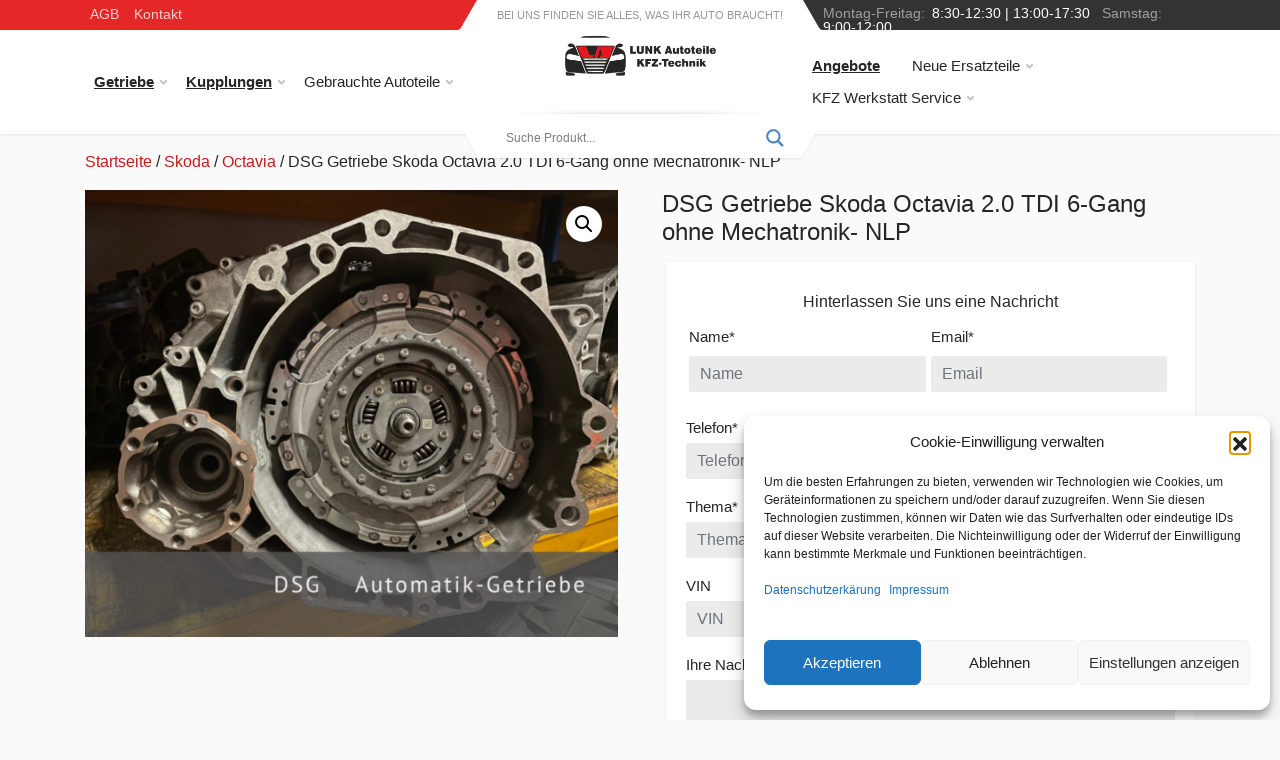

--- FILE ---
content_type: text/html; charset=UTF-8
request_url: https://www.lunk-autoteile.at/produkt/dsg-getriebe-skoda-octavia-2-0-tdi-6-gang-ohne-mechatronik-nlp/
body_size: 26101
content:
<!doctype html>
<html lang="de" dir="ltr">
  <head>
    <!-- Required meta tags -->
    <meta charset="UTF-8">
    <meta name="viewport" content="width=device-width, initial-scale=1">
    <link rel="icon" type="image/x-icon" href="https://www.kfz-werkstatt-wien.at/wp-content/uploads/2022/06/cropped-favicon-32x32-1.png">

	  
    <!-- wp_head begin -->
    <meta name='robots' content='index, follow, max-image-preview:large, max-snippet:-1, max-video-preview:-1' />
	<style>img:is([sizes="auto" i], [sizes^="auto," i]) { contain-intrinsic-size: 3000px 1500px }</style>
	
	<!-- This site is optimized with the Yoast SEO plugin v26.4 - https://yoast.com/wordpress/plugins/seo/ -->
	<title>DSG Getriebe Skoda Octavia 2.0 TDI 6-Gang ohne Mechatronik- NLP &#8902; Günstige Kfz Ersatzteile Gebrauchte Autoteile Kfz Werkstatt Wien</title>
	<link rel="canonical" href="https://www.lunk-autoteile.at/produkt/dsg-getriebe-skoda-octavia-2-0-tdi-6-gang-ohne-mechatronik-nlp/" />
	<meta property="og:locale" content="de_DE" />
	<meta property="og:type" content="article" />
	<meta property="og:title" content="DSG Getriebe Skoda Octavia 2.0 TDI 6-Gang ohne Mechatronik- NLP &#8902; Günstige Kfz Ersatzteile Gebrauchte Autoteile Kfz Werkstatt Wien" />
	<meta property="og:description" content="Kennbuchstaben: NLP DSG Getriebe 6-Gang 2.0 TDI ohne Mechatronik Leistung: 100 kW  103 kW  Bei dem von uns angebotenen Getriebe handelt es...Read More..." />
	<meta property="og:url" content="https://www.lunk-autoteile.at/produkt/dsg-getriebe-skoda-octavia-2-0-tdi-6-gang-ohne-mechatronik-nlp/" />
	<meta property="og:site_name" content="Günstige Kfz Ersatzteile Gebrauchte Autoteile Kfz Werkstatt Wien" />
	<meta property="article:publisher" content="https://www.facebook.com/Lunk-KFZ-Ersatzteile-Handel-Autohandel-Kraftfahrzeugtechnik-438683816175486/?ref=ts&amp;amp%3bamp%3bamp%3bamp%3bfref=ts" />
	<meta property="article:modified_time" content="2023-03-22T19:12:01+00:00" />
	<meta property="og:image" content="https://www.lunk-autoteile.at/wp-content/uploads/2022/11/KFZ-LUNK.png" />
	<meta property="og:image:width" content="940" />
	<meta property="og:image:height" content="788" />
	<meta property="og:image:type" content="image/png" />
	<meta name="twitter:card" content="summary_large_image" />
	<meta name="twitter:label1" content="Geschätzte Lesezeit" />
	<meta name="twitter:data1" content="2 Minuten" />
	<script type="application/ld+json" class="yoast-schema-graph">{"@context":"https://schema.org","@graph":[{"@type":"WebPage","@id":"https://www.lunk-autoteile.at/produkt/dsg-getriebe-skoda-octavia-2-0-tdi-6-gang-ohne-mechatronik-nlp/","url":"https://www.lunk-autoteile.at/produkt/dsg-getriebe-skoda-octavia-2-0-tdi-6-gang-ohne-mechatronik-nlp/","name":"DSG Getriebe Skoda Octavia 2.0 TDI 6-Gang ohne Mechatronik- NLP &#8902; Günstige Kfz Ersatzteile Gebrauchte Autoteile Kfz Werkstatt Wien","isPartOf":{"@id":"https://www.lunk-autoteile.at/#website"},"primaryImageOfPage":{"@id":"https://www.lunk-autoteile.at/produkt/dsg-getriebe-skoda-octavia-2-0-tdi-6-gang-ohne-mechatronik-nlp/#primaryimage"},"image":{"@id":"https://www.lunk-autoteile.at/produkt/dsg-getriebe-skoda-octavia-2-0-tdi-6-gang-ohne-mechatronik-nlp/#primaryimage"},"thumbnailUrl":"https://www.lunk-autoteile.at/wp-content/uploads/2022/11/KFZ-LUNK.png","datePublished":"2023-03-22T19:11:08+00:00","dateModified":"2023-03-22T19:12:01+00:00","breadcrumb":{"@id":"https://www.lunk-autoteile.at/produkt/dsg-getriebe-skoda-octavia-2-0-tdi-6-gang-ohne-mechatronik-nlp/#breadcrumb"},"inLanguage":"de","potentialAction":[{"@type":"ReadAction","target":["https://www.lunk-autoteile.at/produkt/dsg-getriebe-skoda-octavia-2-0-tdi-6-gang-ohne-mechatronik-nlp/"]}]},{"@type":"ImageObject","inLanguage":"de","@id":"https://www.lunk-autoteile.at/produkt/dsg-getriebe-skoda-octavia-2-0-tdi-6-gang-ohne-mechatronik-nlp/#primaryimage","url":"https://www.lunk-autoteile.at/wp-content/uploads/2022/11/KFZ-LUNK.png","contentUrl":"https://www.lunk-autoteile.at/wp-content/uploads/2022/11/KFZ-LUNK.png","width":940,"height":788},{"@type":"BreadcrumbList","@id":"https://www.lunk-autoteile.at/produkt/dsg-getriebe-skoda-octavia-2-0-tdi-6-gang-ohne-mechatronik-nlp/#breadcrumb","itemListElement":[{"@type":"ListItem","position":1,"name":"Home","item":"https://www.lunk-autoteile.at/"},{"@type":"ListItem","position":2,"name":"Products","item":"https://www.lunk-autoteile.at/shop/"},{"@type":"ListItem","position":3,"name":"DSG Getriebe Skoda Octavia 2.0 TDI 6-Gang ohne Mechatronik- NLP"}]},{"@type":"WebSite","@id":"https://www.lunk-autoteile.at/#website","url":"https://www.lunk-autoteile.at/","name":"Günstige Kfz Ersatzteile Gebrauchte Autoteile Kfz Werkstatt Wien","description":"Günstige gebrauchte, überholte, regenerierte,reparierte Getriebe,Motoren,Turbolader. KFZ Werkstatt Wien","publisher":{"@id":"https://www.lunk-autoteile.at/#organization"},"potentialAction":[{"@type":"SearchAction","target":{"@type":"EntryPoint","urlTemplate":"https://www.lunk-autoteile.at/?s={search_term_string}"},"query-input":{"@type":"PropertyValueSpecification","valueRequired":true,"valueName":"search_term_string"}}],"inLanguage":"de"},{"@type":"Organization","@id":"https://www.lunk-autoteile.at/#organization","name":"Lunk Autoteile","url":"https://www.lunk-autoteile.at/","logo":{"@type":"ImageObject","inLanguage":"de","@id":"https://www.lunk-autoteile.at/#/schema/logo/image/","url":"https://www.lunk-autoteile.at/wp-content/uploads/2017/01/lunk-autoteile-logo-1.png","contentUrl":"https://www.lunk-autoteile.at/wp-content/uploads/2017/01/lunk-autoteile-logo-1.png","width":183,"height":66,"caption":"Lunk Autoteile"},"image":{"@id":"https://www.lunk-autoteile.at/#/schema/logo/image/"},"sameAs":["https://www.facebook.com/Lunk-KFZ-Ersatzteile-Handel-Autohandel-Kraftfahrzeugtechnik-438683816175486/?ref=ts&amp;amp;amp;amp;fref=ts"]}]}</script>
	<!-- / Yoast SEO plugin. -->


<link rel='dns-prefetch' href='//www.lunk-autoteile.at' />
<link rel='dns-prefetch' href='//hcaptcha.com' />
<link rel='stylesheet' id='wp-block-library-css' href='https://www.lunk-autoteile.at/wp-includes/css/dist/block-library/style.min.css?ver=6.8.3' media='all' />
<style id='classic-theme-styles-inline-css'>
/*! This file is auto-generated */
.wp-block-button__link{color:#fff;background-color:#32373c;border-radius:9999px;box-shadow:none;text-decoration:none;padding:calc(.667em + 2px) calc(1.333em + 2px);font-size:1.125em}.wp-block-file__button{background:#32373c;color:#fff;text-decoration:none}
</style>
<style id='global-styles-inline-css'>
:root{--wp--preset--aspect-ratio--square: 1;--wp--preset--aspect-ratio--4-3: 4/3;--wp--preset--aspect-ratio--3-4: 3/4;--wp--preset--aspect-ratio--3-2: 3/2;--wp--preset--aspect-ratio--2-3: 2/3;--wp--preset--aspect-ratio--16-9: 16/9;--wp--preset--aspect-ratio--9-16: 9/16;--wp--preset--color--black: #000000;--wp--preset--color--cyan-bluish-gray: #abb8c3;--wp--preset--color--white: #ffffff;--wp--preset--color--pale-pink: #f78da7;--wp--preset--color--vivid-red: #cf2e2e;--wp--preset--color--luminous-vivid-orange: #ff6900;--wp--preset--color--luminous-vivid-amber: #fcb900;--wp--preset--color--light-green-cyan: #7bdcb5;--wp--preset--color--vivid-green-cyan: #00d084;--wp--preset--color--pale-cyan-blue: #8ed1fc;--wp--preset--color--vivid-cyan-blue: #0693e3;--wp--preset--color--vivid-purple: #9b51e0;--wp--preset--gradient--vivid-cyan-blue-to-vivid-purple: linear-gradient(135deg,rgba(6,147,227,1) 0%,rgb(155,81,224) 100%);--wp--preset--gradient--light-green-cyan-to-vivid-green-cyan: linear-gradient(135deg,rgb(122,220,180) 0%,rgb(0,208,130) 100%);--wp--preset--gradient--luminous-vivid-amber-to-luminous-vivid-orange: linear-gradient(135deg,rgba(252,185,0,1) 0%,rgba(255,105,0,1) 100%);--wp--preset--gradient--luminous-vivid-orange-to-vivid-red: linear-gradient(135deg,rgba(255,105,0,1) 0%,rgb(207,46,46) 100%);--wp--preset--gradient--very-light-gray-to-cyan-bluish-gray: linear-gradient(135deg,rgb(238,238,238) 0%,rgb(169,184,195) 100%);--wp--preset--gradient--cool-to-warm-spectrum: linear-gradient(135deg,rgb(74,234,220) 0%,rgb(151,120,209) 20%,rgb(207,42,186) 40%,rgb(238,44,130) 60%,rgb(251,105,98) 80%,rgb(254,248,76) 100%);--wp--preset--gradient--blush-light-purple: linear-gradient(135deg,rgb(255,206,236) 0%,rgb(152,150,240) 100%);--wp--preset--gradient--blush-bordeaux: linear-gradient(135deg,rgb(254,205,165) 0%,rgb(254,45,45) 50%,rgb(107,0,62) 100%);--wp--preset--gradient--luminous-dusk: linear-gradient(135deg,rgb(255,203,112) 0%,rgb(199,81,192) 50%,rgb(65,88,208) 100%);--wp--preset--gradient--pale-ocean: linear-gradient(135deg,rgb(255,245,203) 0%,rgb(182,227,212) 50%,rgb(51,167,181) 100%);--wp--preset--gradient--electric-grass: linear-gradient(135deg,rgb(202,248,128) 0%,rgb(113,206,126) 100%);--wp--preset--gradient--midnight: linear-gradient(135deg,rgb(2,3,129) 0%,rgb(40,116,252) 100%);--wp--preset--font-size--small: 13px;--wp--preset--font-size--medium: 20px;--wp--preset--font-size--large: 36px;--wp--preset--font-size--x-large: 42px;--wp--preset--spacing--20: 0.44rem;--wp--preset--spacing--30: 0.67rem;--wp--preset--spacing--40: 1rem;--wp--preset--spacing--50: 1.5rem;--wp--preset--spacing--60: 2.25rem;--wp--preset--spacing--70: 3.38rem;--wp--preset--spacing--80: 5.06rem;--wp--preset--shadow--natural: 6px 6px 9px rgba(0, 0, 0, 0.2);--wp--preset--shadow--deep: 12px 12px 50px rgba(0, 0, 0, 0.4);--wp--preset--shadow--sharp: 6px 6px 0px rgba(0, 0, 0, 0.2);--wp--preset--shadow--outlined: 6px 6px 0px -3px rgba(255, 255, 255, 1), 6px 6px rgba(0, 0, 0, 1);--wp--preset--shadow--crisp: 6px 6px 0px rgba(0, 0, 0, 1);}:where(.is-layout-flex){gap: 0.5em;}:where(.is-layout-grid){gap: 0.5em;}body .is-layout-flex{display: flex;}.is-layout-flex{flex-wrap: wrap;align-items: center;}.is-layout-flex > :is(*, div){margin: 0;}body .is-layout-grid{display: grid;}.is-layout-grid > :is(*, div){margin: 0;}:where(.wp-block-columns.is-layout-flex){gap: 2em;}:where(.wp-block-columns.is-layout-grid){gap: 2em;}:where(.wp-block-post-template.is-layout-flex){gap: 1.25em;}:where(.wp-block-post-template.is-layout-grid){gap: 1.25em;}.has-black-color{color: var(--wp--preset--color--black) !important;}.has-cyan-bluish-gray-color{color: var(--wp--preset--color--cyan-bluish-gray) !important;}.has-white-color{color: var(--wp--preset--color--white) !important;}.has-pale-pink-color{color: var(--wp--preset--color--pale-pink) !important;}.has-vivid-red-color{color: var(--wp--preset--color--vivid-red) !important;}.has-luminous-vivid-orange-color{color: var(--wp--preset--color--luminous-vivid-orange) !important;}.has-luminous-vivid-amber-color{color: var(--wp--preset--color--luminous-vivid-amber) !important;}.has-light-green-cyan-color{color: var(--wp--preset--color--light-green-cyan) !important;}.has-vivid-green-cyan-color{color: var(--wp--preset--color--vivid-green-cyan) !important;}.has-pale-cyan-blue-color{color: var(--wp--preset--color--pale-cyan-blue) !important;}.has-vivid-cyan-blue-color{color: var(--wp--preset--color--vivid-cyan-blue) !important;}.has-vivid-purple-color{color: var(--wp--preset--color--vivid-purple) !important;}.has-black-background-color{background-color: var(--wp--preset--color--black) !important;}.has-cyan-bluish-gray-background-color{background-color: var(--wp--preset--color--cyan-bluish-gray) !important;}.has-white-background-color{background-color: var(--wp--preset--color--white) !important;}.has-pale-pink-background-color{background-color: var(--wp--preset--color--pale-pink) !important;}.has-vivid-red-background-color{background-color: var(--wp--preset--color--vivid-red) !important;}.has-luminous-vivid-orange-background-color{background-color: var(--wp--preset--color--luminous-vivid-orange) !important;}.has-luminous-vivid-amber-background-color{background-color: var(--wp--preset--color--luminous-vivid-amber) !important;}.has-light-green-cyan-background-color{background-color: var(--wp--preset--color--light-green-cyan) !important;}.has-vivid-green-cyan-background-color{background-color: var(--wp--preset--color--vivid-green-cyan) !important;}.has-pale-cyan-blue-background-color{background-color: var(--wp--preset--color--pale-cyan-blue) !important;}.has-vivid-cyan-blue-background-color{background-color: var(--wp--preset--color--vivid-cyan-blue) !important;}.has-vivid-purple-background-color{background-color: var(--wp--preset--color--vivid-purple) !important;}.has-black-border-color{border-color: var(--wp--preset--color--black) !important;}.has-cyan-bluish-gray-border-color{border-color: var(--wp--preset--color--cyan-bluish-gray) !important;}.has-white-border-color{border-color: var(--wp--preset--color--white) !important;}.has-pale-pink-border-color{border-color: var(--wp--preset--color--pale-pink) !important;}.has-vivid-red-border-color{border-color: var(--wp--preset--color--vivid-red) !important;}.has-luminous-vivid-orange-border-color{border-color: var(--wp--preset--color--luminous-vivid-orange) !important;}.has-luminous-vivid-amber-border-color{border-color: var(--wp--preset--color--luminous-vivid-amber) !important;}.has-light-green-cyan-border-color{border-color: var(--wp--preset--color--light-green-cyan) !important;}.has-vivid-green-cyan-border-color{border-color: var(--wp--preset--color--vivid-green-cyan) !important;}.has-pale-cyan-blue-border-color{border-color: var(--wp--preset--color--pale-cyan-blue) !important;}.has-vivid-cyan-blue-border-color{border-color: var(--wp--preset--color--vivid-cyan-blue) !important;}.has-vivid-purple-border-color{border-color: var(--wp--preset--color--vivid-purple) !important;}.has-vivid-cyan-blue-to-vivid-purple-gradient-background{background: var(--wp--preset--gradient--vivid-cyan-blue-to-vivid-purple) !important;}.has-light-green-cyan-to-vivid-green-cyan-gradient-background{background: var(--wp--preset--gradient--light-green-cyan-to-vivid-green-cyan) !important;}.has-luminous-vivid-amber-to-luminous-vivid-orange-gradient-background{background: var(--wp--preset--gradient--luminous-vivid-amber-to-luminous-vivid-orange) !important;}.has-luminous-vivid-orange-to-vivid-red-gradient-background{background: var(--wp--preset--gradient--luminous-vivid-orange-to-vivid-red) !important;}.has-very-light-gray-to-cyan-bluish-gray-gradient-background{background: var(--wp--preset--gradient--very-light-gray-to-cyan-bluish-gray) !important;}.has-cool-to-warm-spectrum-gradient-background{background: var(--wp--preset--gradient--cool-to-warm-spectrum) !important;}.has-blush-light-purple-gradient-background{background: var(--wp--preset--gradient--blush-light-purple) !important;}.has-blush-bordeaux-gradient-background{background: var(--wp--preset--gradient--blush-bordeaux) !important;}.has-luminous-dusk-gradient-background{background: var(--wp--preset--gradient--luminous-dusk) !important;}.has-pale-ocean-gradient-background{background: var(--wp--preset--gradient--pale-ocean) !important;}.has-electric-grass-gradient-background{background: var(--wp--preset--gradient--electric-grass) !important;}.has-midnight-gradient-background{background: var(--wp--preset--gradient--midnight) !important;}.has-small-font-size{font-size: var(--wp--preset--font-size--small) !important;}.has-medium-font-size{font-size: var(--wp--preset--font-size--medium) !important;}.has-large-font-size{font-size: var(--wp--preset--font-size--large) !important;}.has-x-large-font-size{font-size: var(--wp--preset--font-size--x-large) !important;}
:where(.wp-block-post-template.is-layout-flex){gap: 1.25em;}:where(.wp-block-post-template.is-layout-grid){gap: 1.25em;}
:where(.wp-block-columns.is-layout-flex){gap: 2em;}:where(.wp-block-columns.is-layout-grid){gap: 2em;}
:root :where(.wp-block-pullquote){font-size: 1.5em;line-height: 1.6;}
</style>
<link rel='stylesheet' id='contact-form-7-css' href='https://www.lunk-autoteile.at/wp-content/plugins/contact-form-7/includes/css/styles.css?ver=6.1.4' media='all' />
<link rel='stylesheet' id='photoswipe-css' href='https://www.lunk-autoteile.at/wp-content/plugins/woocommerce/assets/css/photoswipe/photoswipe.min.css?ver=10.3.5' media='all' />
<link rel='stylesheet' id='photoswipe-default-skin-css' href='https://www.lunk-autoteile.at/wp-content/plugins/woocommerce/assets/css/photoswipe/default-skin/default-skin.min.css?ver=10.3.5' media='all' />
<link rel='stylesheet' id='woocommerce-layout-css' href='https://www.lunk-autoteile.at/wp-content/plugins/woocommerce/assets/css/woocommerce-layout.css?ver=10.3.5' media='all' />
<link rel='stylesheet' id='woocommerce-smallscreen-css' href='https://www.lunk-autoteile.at/wp-content/plugins/woocommerce/assets/css/woocommerce-smallscreen.css?ver=10.3.5' media='only screen and (max-width: 768px)' />
<link rel='stylesheet' id='woocommerce-general-css' href='https://www.lunk-autoteile.at/wp-content/plugins/woocommerce/assets/css/woocommerce.css?ver=10.3.5' media='all' />
<style id='woocommerce-inline-inline-css'>
.woocommerce form .form-row .required { visibility: visible; }
</style>
<link rel='stylesheet' id='cmplz-general-css' href='https://www.lunk-autoteile.at/wp-content/plugins/complianz-gdpr/assets/css/cookieblocker.min.css?ver=1764576240' media='all' />
<link rel='stylesheet' id='brands-styles-css' href='https://www.lunk-autoteile.at/wp-content/plugins/woocommerce/assets/css/brands.css?ver=10.3.5' media='all' />
<link rel='stylesheet' id='picostrap-styles-css' href='https://www.lunk-autoteile.at/wp-content/themes/lunk/css-output/bundle.css?ver=129' media='all' />
<link rel='stylesheet' id='wpdreams-asl-basic-css' href='https://www.lunk-autoteile.at/wp-content/plugins/ajax-search-lite/css/style.basic.css?ver=4.13.4' media='all' />
<style id='wpdreams-asl-basic-inline-css'>

					div[id*='ajaxsearchlitesettings'].searchsettings .asl_option_inner label {
						font-size: 0px !important;
						color: rgba(0, 0, 0, 0);
					}
					div[id*='ajaxsearchlitesettings'].searchsettings .asl_option_inner label:after {
						font-size: 11px !important;
						position: absolute;
						top: 0;
						left: 0;
						z-index: 1;
					}
					.asl_w_container {
						width: 100%;
						margin: 0px 0px 0px 0px;
						min-width: 200px;
					}
					div[id*='ajaxsearchlite'].asl_m {
						width: 100%;
					}
					div[id*='ajaxsearchliteres'].wpdreams_asl_results div.resdrg span.highlighted {
						font-weight: bold;
						color: rgba(217, 49, 43, 1);
						background-color: rgba(238, 238, 238, 1);
					}
					div[id*='ajaxsearchliteres'].wpdreams_asl_results .results img.asl_image {
						width: 70px;
						height: 70px;
						object-fit: cover;
					}
					div[id*='ajaxsearchlite'].asl_r .results {
						max-height: none;
					}
					div[id*='ajaxsearchlite'].asl_r {
						position: absolute;
					}
				
							.asl_w, .asl_w * {font-family:inherit !important;}
							.asl_m input[type=search]::placeholder{font-family:inherit !important;}
							.asl_m input[type=search]::-webkit-input-placeholder{font-family:inherit !important;}
							.asl_m input[type=search]::-moz-placeholder{font-family:inherit !important;}
							.asl_m input[type=search]:-ms-input-placeholder{font-family:inherit !important;}
						
						div.asl_r.asl_w.vertical .results .item::after {
							display: block;
							position: absolute;
							bottom: 0;
							content: '';
							height: 1px;
							width: 100%;
							background: #D8D8D8;
						}
						div.asl_r.asl_w.vertical .results .item.asl_last_item::after {
							display: none;
						}
					
</style>
<link rel='stylesheet' id='wpdreams-asl-instance-css' href='https://www.lunk-autoteile.at/wp-content/plugins/ajax-search-lite/css/style-curvy-blue.css?ver=4.13.4' media='all' />
<link rel='stylesheet' id='prdctfltr-css' href='https://www.lunk-autoteile.at/wp-content/plugins/prdctfltr/includes/css/styles.css?ver=8.3.0' media='all' />
<script src="https://www.lunk-autoteile.at/wp-includes/js/jquery/jquery.min.js?ver=3.7.1" id="jquery-core-js"></script>
<script src="https://www.lunk-autoteile.at/wp-includes/js/jquery/jquery-migrate.min.js?ver=3.4.1" id="jquery-migrate-js"></script>
<script src="https://www.lunk-autoteile.at/wp-content/plugins/woocommerce/assets/js/zoom/jquery.zoom.min.js?ver=1.7.21-wc.10.3.5" id="wc-zoom-js" defer data-wp-strategy="defer"></script>
<script src="https://www.lunk-autoteile.at/wp-content/plugins/woocommerce/assets/js/flexslider/jquery.flexslider.min.js?ver=2.7.2-wc.10.3.5" id="wc-flexslider-js" defer data-wp-strategy="defer"></script>
<script src="https://www.lunk-autoteile.at/wp-content/plugins/woocommerce/assets/js/photoswipe/photoswipe.min.js?ver=4.1.1-wc.10.3.5" id="wc-photoswipe-js" defer data-wp-strategy="defer"></script>
<script src="https://www.lunk-autoteile.at/wp-content/plugins/woocommerce/assets/js/photoswipe/photoswipe-ui-default.min.js?ver=4.1.1-wc.10.3.5" id="wc-photoswipe-ui-default-js" defer data-wp-strategy="defer"></script>
<script id="wc-single-product-js-extra">
var wc_single_product_params = {"i18n_required_rating_text":"Bitte w\u00e4hle eine Bewertung","i18n_rating_options":["1 von 5\u00a0Sternen","2 von 5\u00a0Sternen","3 von 5\u00a0Sternen","4 von 5\u00a0Sternen","5 von 5\u00a0Sternen"],"i18n_product_gallery_trigger_text":"Bildergalerie im Vollbildmodus anzeigen","review_rating_required":"yes","flexslider":{"rtl":false,"animation":"slide","smoothHeight":true,"directionNav":false,"controlNav":"thumbnails","slideshow":false,"animationSpeed":500,"animationLoop":false,"allowOneSlide":false},"zoom_enabled":"1","zoom_options":[],"photoswipe_enabled":"1","photoswipe_options":{"shareEl":false,"closeOnScroll":false,"history":false,"hideAnimationDuration":0,"showAnimationDuration":0},"flexslider_enabled":"1"};
</script>
<script src="https://www.lunk-autoteile.at/wp-content/plugins/woocommerce/assets/js/frontend/single-product.min.js?ver=10.3.5" id="wc-single-product-js" defer data-wp-strategy="defer"></script>
<script src="https://www.lunk-autoteile.at/wp-content/plugins/woocommerce/assets/js/jquery-blockui/jquery.blockUI.min.js?ver=2.7.0-wc.10.3.5" id="wc-jquery-blockui-js" defer data-wp-strategy="defer"></script>
<script src="https://www.lunk-autoteile.at/wp-content/plugins/woocommerce/assets/js/js-cookie/js.cookie.min.js?ver=2.1.4-wc.10.3.5" id="wc-js-cookie-js" defer data-wp-strategy="defer"></script>
<script id="woocommerce-js-extra">
var woocommerce_params = {"ajax_url":"\/wp-admin\/admin-ajax.php","wc_ajax_url":"\/?wc-ajax=%%endpoint%%","i18n_password_show":"Passwort anzeigen","i18n_password_hide":"Passwort ausblenden"};
</script>
<script src="https://www.lunk-autoteile.at/wp-content/plugins/woocommerce/assets/js/frontend/woocommerce.min.js?ver=10.3.5" id="woocommerce-js" defer data-wp-strategy="defer"></script>
<style>
.h-captcha{position:relative;display:block;margin-bottom:2rem;padding:0;clear:both}.h-captcha[data-size="normal"]{width:302px;height:76px}.h-captcha[data-size="compact"]{width:158px;height:138px}.h-captcha[data-size="invisible"]{display:none}.h-captcha iframe{z-index:1}.h-captcha::before{content:"";display:block;position:absolute;top:0;left:0;background:url(https://www.lunk-autoteile.at/wp-content/plugins/hcaptcha-for-forms-and-more/assets/images/hcaptcha-div-logo.svg) no-repeat;border:1px solid #fff0;border-radius:4px;box-sizing:border-box}.h-captcha::after{content:"The hCaptcha loading is delayed until user interaction.";font-family:-apple-system,system-ui,BlinkMacSystemFont,"Segoe UI",Roboto,Oxygen,Ubuntu,"Helvetica Neue",Arial,sans-serif;font-size:10px;font-weight:500;position:absolute;top:0;bottom:0;left:0;right:0;box-sizing:border-box;color:#bf1722;opacity:0}.h-captcha:not(:has(iframe))::after{animation:hcap-msg-fade-in .3s ease forwards;animation-delay:2s}.h-captcha:has(iframe)::after{animation:none;opacity:0}@keyframes hcap-msg-fade-in{to{opacity:1}}.h-captcha[data-size="normal"]::before{width:302px;height:76px;background-position:93.8% 28%}.h-captcha[data-size="normal"]::after{width:302px;height:76px;display:flex;flex-wrap:wrap;align-content:center;line-height:normal;padding:0 75px 0 10px}.h-captcha[data-size="compact"]::before{width:158px;height:138px;background-position:49.9% 78.8%}.h-captcha[data-size="compact"]::after{width:158px;height:138px;text-align:center;line-height:normal;padding:24px 10px 10px 10px}.h-captcha[data-theme="light"]::before,body.is-light-theme .h-captcha[data-theme="auto"]::before,.h-captcha[data-theme="auto"]::before{background-color:#fafafa;border:1px solid #e0e0e0}.h-captcha[data-theme="dark"]::before,body.is-dark-theme .h-captcha[data-theme="auto"]::before,html.wp-dark-mode-active .h-captcha[data-theme="auto"]::before,html.drdt-dark-mode .h-captcha[data-theme="auto"]::before{background-image:url(https://www.lunk-autoteile.at/wp-content/plugins/hcaptcha-for-forms-and-more/assets/images/hcaptcha-div-logo-white.svg);background-repeat:no-repeat;background-color:#333;border:1px solid #f5f5f5}@media (prefers-color-scheme:dark){.h-captcha[data-theme="auto"]::before{background-image:url(https://www.lunk-autoteile.at/wp-content/plugins/hcaptcha-for-forms-and-more/assets/images/hcaptcha-div-logo-white.svg);background-repeat:no-repeat;background-color:#333;border:1px solid #f5f5f5}}.h-captcha[data-theme="custom"]::before{background-color:initial}.h-captcha[data-size="invisible"]::before,.h-captcha[data-size="invisible"]::after{display:none}.h-captcha iframe{position:relative}div[style*="z-index: 2147483647"] div[style*="border-width: 11px"][style*="position: absolute"][style*="pointer-events: none"]{border-style:none}
</style>
			<style>.cmplz-hidden {
					display: none !important;
				}</style>	<noscript><style>.woocommerce-product-gallery{ opacity: 1 !important; }</style></noscript>
					
				<link rel="preload" as="style" href="//fonts.googleapis.com/css?family=Open+Sans&display=swap" />
								<style type="text/css">@font-face {font-family:Open Sans;font-style:normal;font-weight:400;src:url(/cf-fonts/s/open-sans/5.0.20/greek-ext/400/normal.woff2);unicode-range:U+1F00-1FFF;font-display:swap;}@font-face {font-family:Open Sans;font-style:normal;font-weight:400;src:url(/cf-fonts/s/open-sans/5.0.20/cyrillic/400/normal.woff2);unicode-range:U+0301,U+0400-045F,U+0490-0491,U+04B0-04B1,U+2116;font-display:swap;}@font-face {font-family:Open Sans;font-style:normal;font-weight:400;src:url(/cf-fonts/s/open-sans/5.0.20/hebrew/400/normal.woff2);unicode-range:U+0590-05FF,U+200C-2010,U+20AA,U+25CC,U+FB1D-FB4F;font-display:swap;}@font-face {font-family:Open Sans;font-style:normal;font-weight:400;src:url(/cf-fonts/s/open-sans/5.0.20/cyrillic-ext/400/normal.woff2);unicode-range:U+0460-052F,U+1C80-1C88,U+20B4,U+2DE0-2DFF,U+A640-A69F,U+FE2E-FE2F;font-display:swap;}@font-face {font-family:Open Sans;font-style:normal;font-weight:400;src:url(/cf-fonts/s/open-sans/5.0.20/vietnamese/400/normal.woff2);unicode-range:U+0102-0103,U+0110-0111,U+0128-0129,U+0168-0169,U+01A0-01A1,U+01AF-01B0,U+0300-0301,U+0303-0304,U+0308-0309,U+0323,U+0329,U+1EA0-1EF9,U+20AB;font-display:swap;}@font-face {font-family:Open Sans;font-style:normal;font-weight:400;src:url(/cf-fonts/s/open-sans/5.0.20/latin/400/normal.woff2);unicode-range:U+0000-00FF,U+0131,U+0152-0153,U+02BB-02BC,U+02C6,U+02DA,U+02DC,U+0304,U+0308,U+0329,U+2000-206F,U+2074,U+20AC,U+2122,U+2191,U+2193,U+2212,U+2215,U+FEFF,U+FFFD;font-display:swap;}@font-face {font-family:Open Sans;font-style:normal;font-weight:400;src:url(/cf-fonts/s/open-sans/5.0.20/greek/400/normal.woff2);unicode-range:U+0370-03FF;font-display:swap;}@font-face {font-family:Open Sans;font-style:normal;font-weight:400;src:url(/cf-fonts/s/open-sans/5.0.20/latin-ext/400/normal.woff2);unicode-range:U+0100-02AF,U+0304,U+0308,U+0329,U+1E00-1E9F,U+1EF2-1EFF,U+2020,U+20A0-20AB,U+20AD-20CF,U+2113,U+2C60-2C7F,U+A720-A7FF;font-display:swap;}</style>
				<style>
span[data-name="hcap-cf7"] .h-captcha{margin-bottom:0}span[data-name="hcap-cf7"]~input[type="submit"],span[data-name="hcap-cf7"]~button[type="submit"]{margin-top:2rem}
</style>
<link rel="icon" href="https://www.lunk-autoteile.at/wp-content/uploads/2017/02/cropped-favicon-32x32.png" sizes="32x32" />
<link rel="icon" href="https://www.lunk-autoteile.at/wp-content/uploads/2017/02/cropped-favicon-192x192.png" sizes="192x192" />
<link rel="apple-touch-icon" href="https://www.lunk-autoteile.at/wp-content/uploads/2017/02/cropped-favicon-180x180.png" />
<meta name="msapplication-TileImage" content="https://www.lunk-autoteile.at/wp-content/uploads/2017/02/cropped-favicon-270x270.png" />
<meta name="generator" content="XforWooCommerce.com - Product Filter for WooCommerce"/>		<style id="wp-custom-css">
			.mobile-menu__panel-body{
overflow-y: unset!important;
}
.woocommerce ul.products li.product .price, .woocommerce .price {
    color: #cf2e2e!important;
}
.woocommerce span.onsale{
background-color: #cf2e2e!important;
}
.woocommerce div.product p.price, .woocommerce div.product span.price {
    color: #F44336;

[dir=ltr] .mobile-menu__panel--hidden {
display: none !important;
}

.block-features__item-icon svg, .block-features__item-icon img {
max-width: 100%;
}

@media (max-width: 399px) {

.block-features__item-icon {
max-width: 37px;

}

}

.remove-margin-p h4 {
margin-top: 20px;
}

.remove-margin-p p {
margin: 0 !important;
}

.gm-logos {
width: 50%;
display: flex;
}

.gm-logos img {
height: 60px;
}

html[dir=ltr] .block-features-section .block-banners__item:before {
background: #333333 !important;
}

.wbg {
background-color: #fff;
box-shadow: 0 1px 3px rgb(0 0 0 / 9%);
padding: 30px 20px !important;
}

[dir=ltr] a.block-features-section .block-banners__item:before {
background: rgb(51 51 51) !important;
}

[dir=ltr] a.block-features-section .block-banners__item:before {
background: -webkit-gradient(linear, left top, right top, color-stop(25%, rgba(26, 26, 26, .98)), color-stop(90%, #333)) !important;
}

h1.product_title {
font-size: 24px !important;
}

.woocommerce form .form-row {
margin-bottom: 0;
}

div.form-group {
margin-bottom: 5px;
}

.wbg .form-group.col-md-6 {
padding-left: 0;
}

.product_meta {
display: none;
}

.block-banners__list {
max-width: 100%;
}

.woocommerce div.product .woocommerce-tabs .panel {
background-color: #fff;
box-shadow: 0 1px 3px rgb(0 0 0 / 9%);
padding: 30px 20px !important;
}

.woocommerce div.product .woocommerce-tabs ul.tabs {
margin: 0 !important;
}

.woocommerce ul.products li.product,
.woocommerce-page ul.products li.product {
background: white;
padding: 5px;
box-shadow: 0 1px 3px rgb(0 0 0 / 9%);
}


.woocommerce-loop-product__title {
font-size: 16px;
color: #212529;
padding: 5px;
}

.prdctfltr_filter label {
display: block;
font-size: 14px;
line-height: 24px;
margin-right: 16px;
padding-left: 14px;
background: #fafafa;
box-shadow: 0 1px 3px rgb(0 0 0 / 9%);
}

.prdctfltr_search_terms {
display: none !important;
}

.prdctfltr_checkboxes,
.prdctfltr_sub {
display: flex !important;
flex-wrap: wrap;
}

.logo {
height: 70px !important;
margin-top: 10px;
}

[dir=ltr] .block-features-section .block-banners__item:before {
background: -webkit-gradient(linear, left top, right top, color-stop(25%, rgba(26, 26, 26, 0.98)), color-stop(90%, rgba(26, 26, 26, 0)));
background: linear-gradient(to right, rgb(51 51 51) 25%, rgb(51 51 51) 90%) !important;
}

.block-banners__item:before {
box-shadow: 11px 11px 10px 10px solid black;
}

.block-features-section {
top: -50px;
position: relative;
}

.block-features {
position: relative;
/*top: -100px;*/
z-index: 9;
}

h2.block-banners__item-title {
font-size: 2.15rem !important;
}

.block-banners__item.col-3 {
height: 300px !important;
padding: 20px !important;
margin: 10px !important;
flex: 0 0 23% !important;
}

.navbar-nav .nav-link {
padding: 10px;
font-size: 14px;
}

#menu-navigation {
display: flex;
flex-direction: row;
}

.header__search {
max-width: 350px !important;
}

.probox {
border: none !important;
padding: 4px !important;
}

.search {
display: flex;
justify-content: center;
}

.search__input {
width: 330px !important;
}

.pt-15 {
padding-top: 6px;
}

.logo__slogan {
padding: 0 0 8px !important;
}

.topbar__link {
padding: 4px 10px 0 5px !important;
line-height: 20px;
}

.header__search {
width: auto;
}

@media (max-width: 900px) {
.mapDiv {
border: 2px solid white;
padding: 5px;
}

div.header__navbar {
display: flex !important;
}

.header__logo {
justify-content: center;
}

.header__search {
left: 0;
right: 0;
margin: 0 auto;
}

a.block-banners__item.col-3 {
flex: 0 0 100% !important;
width: 100%;
max-width: 100%;
height: auto !important;
}

.block-banners__item--style--two .block-banners__item-title {
font-size: 24px !important;
}
}

@media (max-width: 1200px) {
div.header {
display: flex;
flex-direction: column;
}

.topbar--spaceship-start {
padding: 1px 0 6px;
justify-content: center;
}

.header__topbar-start,
.header__topbar-end {
padding: 0 !important;
}

.topbar.topbar--spaceship-end {
justify-content: center;
padding: 5px 0 10px;
}
}		</style>
		    <!-- wp_head end -->
	<link rel="stylesheet" href="https://www.lunk-autoteile.at/wp-content/themes/lunk/vendor/bootstrap/css/bootstrap.css">    
    
    <link rel="stylesheet" href="https://www.lunk-autoteile.at/wp-content/themes/lunk/css/style.css?v=v6">
    <link rel="stylesheet" href="https://www.lunk-autoteile.at/wp-content/themes/lunk/css/style.header-spaceship-variant-one.css">
	<link rel="stylesheet" href="https://www.lunk-autoteile.at/wp-content/themes/lunk/css/style.mobile-header-variant-one.css?v=8">
	  
	  <script
  src="https://code.jquery.com/jquery-3.6.0.min.js"
  integrity="sha256-/xUj+3OJU5yExlq6GSYGSHk7tPXikynS7ogEvDej/m4="
  crossorigin="anonymous"></script>
	  	  	  	<script src="https://www.lunk-autoteile.at/wp-content/themes/lunk/js/number.js"></script>
	  	  	<script src="https://www.lunk-autoteile.at/wp-content/themes/lunk/js/main.js?t=1"></script>
   
    <!-- font - fontawesome -->
    <link rel="stylesheet" href="https://www.lunk-autoteile.at/wp-content/themes/lunk/vendor/fontawesome/css/all.min.css">
	  
	<!-- Global site tag (gtag.js) - Google Analytics -->
	<script type="text/plain" data-service="google-analytics" data-category="statistics" async data-cmplz-src="https://www.googletagmanager.com/gtag/js?id=G-GJMLSSN6DG"></script>

	<!-- <script async src="https://googlereviews.gmweb.pl/pixel/2djd8p0ap8tlzsul9s1ezsb6o0ou1jz1"></script> -->

	<script>
	  window.dataLayer = window.dataLayer || [];
	  function gtag(){dataLayer.push(arguments);}
	  gtag('js', new Date());

	  gtag('config', 'G-GJMLSSN6DG');
	</script>
	  
	  <script async>
		jQuery('.main-menu__link').click(function(e, target){
			if(jQuery(window).width() <=800){
				e.preventDefault();
				let parentLi = jQuery(e.target).closest('li');
				parentLi.addClass('active');
				jQuery('.main-menu__link').hide();
				parentLi.find('.menu').css('width', '100%');
				parentLi.find('.menu').css('height', '100%');
				let submenu = jQuery(e.target).closest('li').find('.main-menu__submenu')
				submenu.css("visibility","visible");
				submenu.css("opacity","1");
				submenu.css("transform","none");
				submenu.css("position","fixed");
				submenu.css("left","0");
				submenu.css("right","0");
				submenu.css("bottom","0");
				submenu.css("top","0");     
			}   

		});
	  </script>
  </head>
  <body data-cmplz=1 class="wp-singular product-template-default single single-product postid-8835 wp-embed-responsive wp-theme-picostrap5 wp-child-theme-lunk theme-picostrap5 lc-custom-header lc-custom-footer woocommerce woocommerce-page woocommerce-no-js picostrap_header_navbar_position_ scroll-position-at-top" >
    <div class="site">
      
    
    


<header id='lc-header'>
<div>
	<header class="site__header">
		<div class="header">
			<div class="header__megamenu-area megamenu-area"></div>
			<div class="header__topbar-start-bg"></div>
			<div class="header__topbar-start">
				<div class="topbar topbar--spaceship-start">
					<a class="topbar__item-text d-none d-xxl-flex" href="tel:+4369914803419">Tel: +43 699 1 480 34 19</a>
					<a class="topbar__link" href="/agb">AGB</a>
					<a class="topbar__link" href="/kontakt">Kontakt</a>
				</div>
			</div>
			<div class="header__topbar-end-bg"></div>
			<div class="header__topbar-end">
				<div class="topbar topbar--spaceship-end">
					<div class="topbar__item-button pt-15">
						<span class="topbar__button-label">Montag-Freitag:</span>
						<span class="topbar__button-title mr-2">8:30-12:30 | 13:00-17:30</span>
						<span class="topbar__button-label">Samstag:</span>
						<span class="topbar__button-title">9:00-12:00</span>
					</div>
				</div>
			</div>
			<div class="header__navbar">
				<div class="header__navbar-menu">
					<div class="header__navbar-menu">
						<div class="main-menu">
							<ul class="main-menu__list">
								<li class="main-menu__item main-menu__item--submenu--menu main-menu__item--has-submenu">
									<a href="/getriebe/" class="main-menu__link">
										<strong><u>Getriebe</u></strong>
										<svg width="7px" height="5px">
											<path d="M0.280,0.282 C0.645,-0.084 1.238,-0.077 1.596,0.297 L3.504,2.310 L5.413,0.297 C5.770,-0.077 6.363,-0.084 6.728,0.282 C7.080,0.634 7.088,1.203 6.746,1.565 L3.504,5.007 L0.262,1.565 C-0.080,1.203 -0.072,0.634 0.280,0.282 Z"></path>
										</svg>
									</a>
									<div class="main-menu__submenu">
										<ul class="menu">
											<li class="menu__item">
												<a href="/getriebe/?product_cat=audi" class="menu__link">
													Audi
												</a>
											</li>
											<li class="menu__item">
												<a href="/getriebe/?product_cat=bmw" class="menu__link">
													BMW
												</a>
											</li>
											<li class="menu__item">
												<a href="/getriebe/?product_cat=citroen" class="menu__link">
													Citroen
												</a>
											</li>
											<li class="menu__item">
												<a href="/getriebe/?product_cat=fiat" class="menu__link">
													Fiat
												</a>
											</li>
											<li class="menu__item">
												<a href="/getriebe/?product_cat=ford" class="menu__link">
													Ford
												</a>
											</li>
											<li class="menu__item">
												<a href="/getriebe/?product_cat=nissan" class="menu__link">
													Nissan
												</a>
											</li>
											<li class="menu__item">
												<a href="/getriebe/?product_cat=opel" class="menu__link">
													Opel
												</a>
											</li>
											<li class="menu__item">
												<a href="/getriebe/?product_cat=peugeot" class="menu__link">
													Peugeot
												</a>
											</li>
											<li class="menu__item">
												<a href="/getriebe/?product_cat=renault" class="menu__link">
													Renault
												</a>
											</li>
											<li class="menu__item">
												<a href="/getriebe/?product_cat=seat" class="menu__link">
													Seat
												</a>
											</li>
											<li class="menu__item">
												<a href="/getriebe/?product_cat=skoda" class="menu__link">
													Skoda
												</a>
											</li>
											<li class="menu__item">
												<a href="/getriebe/?product_cat=volkswagen" class="menu__link">
													Volkswagen
												</a>
											</li>
										</ul>
									</div>
								</li>
								<li class="main-menu__item main-menu__item--submenu--menu main-menu__item--has-submenu">
									<a href="/kupplungen/" class="main-menu__link">
										<strong><u>Kupplungen</u></strong>
										<svg width="7px" height="5px">
											<path d="M0.280,0.282 C0.645,-0.084 1.238,-0.077 1.596,0.297 L3.504,2.310 L5.413,0.297 C5.770,-0.077 6.363,-0.084 6.728,0.282 C7.080,0.634 7.088,1.203 6.746,1.565 L3.504,5.007 L0.262,1.565 C-0.080,1.203 -0.072,0.634 0.280,0.282 Z"></path>
										</svg>
									</a>
									<div class="main-menu__submenu">
										<ul class="menu">
											<li class="menu__item">
												<a href="/kupplungen/?product_cat=audi" class="menu__link">
													Audi
												</a>
											</li>
											<li class="menu__item">
												<a href="/kupplungen/?product_cat=bmw" class="menu__link">
													BMW
												</a>
											</li>
											<li class="menu__item">
												<a href="/kupplungen/?product_cat=citroen" class="menu__link">
													Citroen
												</a>
											</li>
											<li class="menu__item">
												<a href="/kupplungen/?product_cat=fiat" class="menu__link">
													Fiat
												</a>
											</li>
											<li class="menu__item">
												<a href="/kupplungen/?product_cat=ford" class="menu__link">
													Ford
												</a>
											</li>
											<li class="menu__item">
												<a href="/kupplungen/?product_cat=nissan" class="menu__link">
													Nissan
												</a>
											</li>
											<li class="menu__item">
												<a href="/kupplungen/?product_cat=opel" class="menu__link">
													Opel
												</a>
											</li>
											<li class="menu__item">
												<a href="/kupplungen/?product_cat=peugeot" class="menu__link">
													Peugeot
												</a>
											</li>
											<li class="menu__item">
												<a href="/kupplungen/?product_cat=renault" class="menu__link">
													Renault
												</a>
											</li>
											<li class="menu__item">
												<a href="/kupplungen/?product_cat=seat" class="menu__link">
													Seat
												</a>
											</li>
											<li class="menu__item">
												<a href="/kupplungen/?product_cat=skoda" class="menu__link">
													Skoda
												</a>
											</li>
											<li class="menu__item">
												<a href="/kupplungen/?product_cat=volkswagen" class="menu__link">
													Volkswagen
												</a>
											</li>
										</ul>
									</div>
								</li>
								<li class="main-menu__item main-menu__item--submenu--menu main-menu__item--has-submenu">
									<a href="/gebrauchte-autoteile/" class="main-menu__link">
										Gebrauchte Autoteile
										<svg width="7px" height="5px">
											<path d="M0.280,0.282 C0.645,-0.084 1.238,-0.077 1.596,0.297 L3.504,2.310 L5.413,0.297 C5.770,-0.077 6.363,-0.084 6.728,0.282 C7.080,0.634 7.088,1.203 6.746,1.565 L3.504,5.007 L0.262,1.565 C-0.080,1.203 -0.072,0.634 0.280,0.282 Z"></path>
										</svg>
									</a>
									<div class="main-menu__submenu">
										<ul class="menu">
											<li class="menu__item">
												<a href="/gebrauchte-autoteile/motoren/" class="menu__link">
													Motoren
												</a>
											</li>
											<li class="menu__item">
												<a href="/gebrauchte-autoteile/turbolader/" class="menu__link">
													Turbolader
												</a>
											</li>
											<li class="menu__item">
												<a href="/gebrauchte-autoteile/karosserieteile/" class="menu__link">
													Karosserieteile
												</a>
											</li>
											<li class="menu__item">
												<a href="/gebrauchte-autoteile/beleuchtung-innenausstattung/" class="menu__link">
													Beleuchtung &amp; Innenausstattung
												</a>
											</li>
										</ul>
									</div>
								</li>
							</ul>
						</div>
					</div>
				</div>
			</div>
			<div class="header__logo">
				<a href="/" class="logo">
					<div class="logo__slogan">Bei uns finden Sie alles, was Ihr Auto braucht!
					</div>
					<div class="logo__image">
						<img src="/images/lunk-autoteile.svg" alt="logo" class="logo" loading="eager" width="151px" height="70px">
					</div>
				</a>
			</div>
			<button class="mobile-header__menu-button" type="button"><svg width="18px" height="14px">
					<path d="M-0,8L-0,6L18,6L18,8L-0,8ZM-0,-0L18,-0L18,2L-0,2L-0,-0ZM14,14L-0,14L-0,12L14,12L14,14Z"></path>
				</svg></button>
			<div class="header__search">
				<div class="search">
					<form action="" class="search__body">
						<div class="search__shadow"></div>
						<div class="search__input">
							<div class="asl_w_container asl_w_container_1" data-id="1" data-instance="1">
	<div id='ajaxsearchlite1'
		data-id="1"
		data-instance="1"
		class="asl_w asl_m asl_m_1 asl_m_1_1">
		<div class="probox">

	
	<div class='prosettings' style='display:none;' data-opened=0>
				<div class='innericon'>
			<svg version="1.1" xmlns="http://www.w3.org/2000/svg" xmlns:xlink="http://www.w3.org/1999/xlink" x="0px" y="0px" width="22" height="22" viewBox="0 0 512 512" enable-background="new 0 0 512 512" xml:space="preserve">
					<polygon transform = "rotate(90 256 256)" points="142.332,104.886 197.48,50 402.5,256 197.48,462 142.332,407.113 292.727,256 "/>
				</svg>
		</div>
	</div>

	
	
	<div class='proinput'>
		<form role="search" action='#' autocomplete="off"
				aria-label="Search form">
			<input aria-label="Search input"
					type='search' class='orig'
					tabindex="0"
					name='phrase'
					placeholder='Suche Produkt...'
					value=''
					autocomplete="off"/>
			<input aria-label="Search autocomplete input"
					type='text'
					class='autocomplete'
					tabindex="-1"
					name='phrase'
					value=''
					autocomplete="off" disabled/>
			<input type='submit' value="Start search" style='width:0; height: 0; visibility: hidden;'>
		</form>
	</div>

	
	
	<button class='promagnifier' tabindex="0" aria-label="Search magnifier button">
				<span class='innericon' style="display:block;">
			<svg version="1.1" xmlns="http://www.w3.org/2000/svg" xmlns:xlink="http://www.w3.org/1999/xlink" x="0px" y="0px" width="22" height="22" viewBox="0 0 512 512" enable-background="new 0 0 512 512" xml:space="preserve">
					<path d="M460.355,421.59L353.844,315.078c20.041-27.553,31.885-61.437,31.885-98.037
						C385.729,124.934,310.793,50,218.686,50C126.58,50,51.645,124.934,51.645,217.041c0,92.106,74.936,167.041,167.041,167.041
						c34.912,0,67.352-10.773,94.184-29.158L419.945,462L460.355,421.59z M100.631,217.041c0-65.096,52.959-118.056,118.055-118.056
						c65.098,0,118.057,52.959,118.057,118.056c0,65.096-52.959,118.056-118.057,118.056C153.59,335.097,100.631,282.137,100.631,217.041
						z"/>
				</svg>
		</span>
	</button>

	
	
	<div class='proloading'>

		<div class="asl_loader"><div class="asl_loader-inner asl_simple-circle"></div></div>

			</div>

			<div class='proclose'>
			<svg version="1.1" xmlns="http://www.w3.org/2000/svg" xmlns:xlink="http://www.w3.org/1999/xlink" x="0px"
				y="0px"
				width="12" height="12" viewBox="0 0 512 512" enable-background="new 0 0 512 512"
				xml:space="preserve">
				<polygon points="438.393,374.595 319.757,255.977 438.378,137.348 374.595,73.607 255.995,192.225 137.375,73.622 73.607,137.352 192.246,255.983 73.622,374.625 137.352,438.393 256.002,319.734 374.652,438.378 "/>
			</svg>
		</div>
	
	
</div>	</div>
	<div class='asl_data_container' style="display:none !important;">
		<div class="asl_init_data wpdreams_asl_data_ct"
	style="display:none !important;"
	id="asl_init_id_1"
	data-asl-id="1"
	data-asl-instance="1"
	data-settings="{&quot;homeurl&quot;:&quot;https:\/\/www.lunk-autoteile.at\/&quot;,&quot;resultstype&quot;:&quot;vertical&quot;,&quot;resultsposition&quot;:&quot;hover&quot;,&quot;itemscount&quot;:7,&quot;charcount&quot;:0,&quot;highlight&quot;:false,&quot;highlightWholewords&quot;:true,&quot;singleHighlight&quot;:false,&quot;scrollToResults&quot;:{&quot;enabled&quot;:false,&quot;offset&quot;:0},&quot;resultareaclickable&quot;:1,&quot;autocomplete&quot;:{&quot;enabled&quot;:false,&quot;lang&quot;:&quot;nl&quot;,&quot;trigger_charcount&quot;:0},&quot;mobile&quot;:{&quot;menu_selector&quot;:&quot;#menu-toggle&quot;},&quot;trigger&quot;:{&quot;click&quot;:&quot;ajax_search&quot;,&quot;click_location&quot;:&quot;same&quot;,&quot;update_href&quot;:false,&quot;return&quot;:&quot;ajax_search&quot;,&quot;return_location&quot;:&quot;same&quot;,&quot;facet&quot;:true,&quot;type&quot;:true,&quot;redirect_url&quot;:&quot;?s={phrase}&quot;,&quot;delay&quot;:300},&quot;animations&quot;:{&quot;pc&quot;:{&quot;settings&quot;:{&quot;anim&quot;:&quot;fadedrop&quot;,&quot;dur&quot;:300},&quot;results&quot;:{&quot;anim&quot;:&quot;fadedrop&quot;,&quot;dur&quot;:300},&quot;items&quot;:&quot;voidanim&quot;},&quot;mob&quot;:{&quot;settings&quot;:{&quot;anim&quot;:&quot;fadedrop&quot;,&quot;dur&quot;:300},&quot;results&quot;:{&quot;anim&quot;:&quot;fadedrop&quot;,&quot;dur&quot;:300},&quot;items&quot;:&quot;voidanim&quot;}},&quot;autop&quot;:{&quot;state&quot;:true,&quot;phrase&quot;:&quot;&quot;,&quot;count&quot;:&quot;1&quot;},&quot;resPage&quot;:{&quot;useAjax&quot;:false,&quot;selector&quot;:&quot;#main&quot;,&quot;trigger_type&quot;:true,&quot;trigger_facet&quot;:true,&quot;trigger_magnifier&quot;:false,&quot;trigger_return&quot;:false},&quot;resultsSnapTo&quot;:&quot;left&quot;,&quot;results&quot;:{&quot;width&quot;:&quot;auto&quot;,&quot;width_tablet&quot;:&quot;auto&quot;,&quot;width_phone&quot;:&quot;auto&quot;},&quot;settingsimagepos&quot;:&quot;right&quot;,&quot;closeOnDocClick&quot;:true,&quot;overridewpdefault&quot;:true,&quot;override_method&quot;:&quot;get&quot;}"></div>
	<div id="asl_hidden_data">
		<svg style="position:absolute" height="0" width="0">
			<filter id="aslblur">
				<feGaussianBlur in="SourceGraphic" stdDeviation="4"/>
			</filter>
		</svg>
		<svg style="position:absolute" height="0" width="0">
			<filter id="no_aslblur"></filter>
		</svg>
	</div>
	</div>

	<div id='ajaxsearchliteres1'
	class='vertical wpdreams_asl_results asl_w asl_r asl_r_1 asl_r_1_1'>

	
	<div class="results">

		
		<div class="resdrg">
		</div>

		
	</div>

	
	
</div>

	<div id='__original__ajaxsearchlitesettings1'
		data-id="1"
		class="searchsettings wpdreams_asl_settings asl_w asl_s asl_s_1">
		<form name='options'
		aria-label="Search settings form"
		autocomplete = 'off'>

	
	
	<input type="hidden" name="filters_changed" style="display:none;" value="0">
	<input type="hidden" name="filters_initial" style="display:none;" value="1">

	<div class="asl_option_inner hiddend">
		<input type='hidden' name='qtranslate_lang' id='qtranslate_lang'
				value='0'/>
	</div>

	
	
	<fieldset class="asl_sett_scroll">
		<legend style="display: none;">Generic selectors</legend>
		<div class="asl_option" tabindex="0">
			<div class="asl_option_inner">
				<input type="checkbox" value="exact"
						aria-label="Exact matches only"
						name="asl_gen[]" />
				<div class="asl_option_checkbox"></div>
			</div>
			<div class="asl_option_label">
				Exact matches only			</div>
		</div>
		<div class="asl_option" tabindex="0">
			<div class="asl_option_inner">
				<input type="checkbox" value="title"
						aria-label="Search in title"
						name="asl_gen[]"  checked="checked"/>
				<div class="asl_option_checkbox"></div>
			</div>
			<div class="asl_option_label">
				Search in title			</div>
		</div>
		<div class="asl_option" tabindex="0">
			<div class="asl_option_inner">
				<input type="checkbox" value="content"
						aria-label="Search in content"
						name="asl_gen[]"  checked="checked"/>
				<div class="asl_option_checkbox"></div>
			</div>
			<div class="asl_option_label">
				Search in content			</div>
		</div>
		<div class="asl_option_inner hiddend">
			<input type="checkbox" value="excerpt"
					aria-label="Search in excerpt"
					name="asl_gen[]" />
			<div class="asl_option_checkbox"></div>
		</div>
	</fieldset>
	<fieldset class="asl_sett_scroll">
		<legend style="display: none;">Post Type Selectors</legend>
					<div class="asl_option" tabindex="0">
				<div class="asl_option_inner">
					<input type="checkbox" value="post"
							aria-label="Search in posts"
							name="customset[]" />
					<div class="asl_option_checkbox"></div>
				</div>
				<div class="asl_option_label">
					Search in posts				</div>
			</div>
						<div class="asl_option" tabindex="0">
				<div class="asl_option_inner">
					<input type="checkbox" value="page"
							aria-label="Search in pages"
							name="customset[]" />
					<div class="asl_option_checkbox"></div>
				</div>
				<div class="asl_option_label">
					Search in pages				</div>
			</div>
						<div class="asl_option" tabindex="0">
				<div class="asl_option_inner">
					<input type="checkbox" value="product"
							aria-label="product"
							name="customset[]" checked="checked"/>
					<div class="asl_option_checkbox"></div>
				</div>
				<div class="asl_option_label">
					product				</div>
			</div>
				</fieldset>
	
		<fieldset>
						<div class='categoryfilter asl_sett_scroll'>
									<div class="asl_option" tabindex="0">
						<div class="asl_option_inner">
							<input type="checkbox" value="1"
									aria-label="Bez kategorii"
									name="categoryset[]" checked="checked"/>
							<div class="asl_option_checkbox"></div>
						</div>
						<div class="asl_option_label">
							Bez kategorii						</div>
					</div>
					
			</div>
		</fieldset>
		</form>
	</div>
</div>

						</div>
						<div class="search__box"></div>
						<div class="search__decor">
							<div class="search__decor-start"></div>
							<div class="search__decor-end"></div>
						</div>
					</form>
				</div>
			</div>
			<div class="header__indicators">
				<div class="header__navbar">
					<div class="header__navbar-menu">
						<div class="header__navbar-menu">
							<div class="main-menu">
								<ul class="main-menu__list">
									<li class="main-menu__item main-menu__item--submenu--menu main-menu__item--has-submenu">
										<a href="https://www.lunk-autoteile.at/angebote/" class="main-menu__link">
											<u><b>Angebote</b></u>
										</a>
									</li>
									<li class="main-menu__item main-menu__item--submenu--menu main-menu__item--has-submenu">
										<a href="/neue-ersatzteile/" class="main-menu__link">
											Neue Ersatzteile
											<svg width="7px" height="5px">
												<path d="M0.280,0.282 C0.645,-0.084 1.238,-0.077 1.596,0.297 L3.504,2.310 L5.413,0.297 C5.770,-0.077 6.363,-0.084 6.728,0.282 C7.080,0.634 7.088,1.203 6.746,1.565 L3.504,5.007 L0.262,1.565 C-0.080,1.203 -0.072,0.634 0.280,0.282 Z"></path>
											</svg>
										</a>
										<div class="main-menu__submenu">
											<ul class="menu">
												<li class="menu-item"><a href="https://www.lunk-autoteile.at/neue-ersatzteile/achsaufhaengung-und-radfuehrung/" class="menu__link ">Achsaufhängung und Radführung</a></li>
												<li class="menu-item"><a href="https://www.lunk-autoteile.at/neue-ersatzteile/federung-und-daempfung/" class="menu__link ">Federung und Dämpfung</a></li>
												<li class="menu-item"><a href="https://www.lunk-autoteile.at/neue-ersatzteile/radlager-und-rollen/" class="menu__link ">Radlager und Rollen</a></li>
												<li class="menu-item"><a href="https://www.lunk-autoteile.at/neue-ersatzteile/motordichtungen-und-motorteile/" class="menu__link ">Motordichtungen und Motorteile</a></li>
												<li class="menu-item"><a href="https://www.lunk-autoteile.at/neue-ersatzteile/elektrik/" class="menu__link ">Elektrik</a></li>
												<li class="menu-item"><a href="https://www.lunk-autoteile.at/neue-ersatzteile/riementrieb/" class="menu__link ">Riementrieb</a></li>
												<li class="menu-item"><a href="https://www.lunk-autoteile.at/neue-ersatzteile/kabel-schlaeuche-schellen/" class="menu__link ">Kabel, Schläuche, Schellen</a></li>
												<li class="menu-item"><a href="https://www.lunk-autoteile.at/neue-ersatzteile/wischblaetter/" class="menu__link ">Wischblätter</a></li>
												<li class="menu-item"><a href="https://www.lunk-autoteile.at/neue-ersatzteile/bremsen/" class="menu__link ">Bremsen</a></li>
												<li class="menu-item"><a href="https://www.lunk-autoteile.at/neue-ersatzteile/antrieb/" class="menu__link ">Antrieb</a></li>
												<li class="menu-item"><a href="https://www.lunk-autoteile.at/neue-ersatzteile/kraftstoffaufbereitung-foerderderanlage/" class="menu__link ">Kraftstoffaufbereitung / Förderderanlage</a></li>
												<li class="menu-item"><a href="https://www.lunk-autoteile.at/neue-ersatzteile/filter/" class="menu__link ">Filter</a></li>
												<li class="menu-item"><a href="https://www.lunk-autoteile.at/neue-ersatzteile/kuehlung/" class="menu__link ">Kühlung</a></li>
												<li class="menu-item"><a href="https://www.lunk-autoteile.at/neue-ersatzteile/abgasanlage/" class="menu__link ">Abgasanlage</a></li>
											</ul>
										</div>
									</li>
									<li class="main-menu__item main-menu__item--submenu--menu main-menu__item--has-submenu">
										<a href="https://www.kfz-werkstatt-wien.at/" class="main-menu__link">
											KFZ Werkstatt Service
											<svg width="7px" height="5px">
												<path d="M0.280,0.282 C0.645,-0.084 1.238,-0.077 1.596,0.297 L3.504,2.310 L5.413,0.297 C5.770,-0.077 6.363,-0.084 6.728,0.282 C7.080,0.634 7.088,1.203 6.746,1.565 L3.504,5.007 L0.262,1.565 C-0.080,1.203 -0.072,0.634 0.280,0.282 Z"></path>
											</svg>
										</a>
										<div class="main-menu__submenu">
											<ul class="menu">
												<li class="menu__item"><a href="https://www.kfz-werkstatt-wien.at/service/automatikgetriebe-service-getriebespuelung-und-getriebeoelwechsel/" class="menu__link">Automatikgetriebespülung / Getriebeölwechsel</a></li>
												<li class="menu__item"><a href="https://www.kfz-werkstatt-wien.at/service/getriebetausch-schalt-automatikgetriebe/" class="menu__link">Schalt- &amp; Automatikgetriebe – Tausch/ Reparatur</a></li>
												<li class="menu__item"><a href="https://www.kfz-werkstatt-wien.at/service/motor-reparatur/" class="menu__link">Motorreparatur</a></li>
												<li class="menu__item"><a href="https://www.kfz-werkstatt-wien.at/service/oelservice/" class="menu__link">Ölservice, Ölwechsel</a></li>
												<li class="menu__item"><a href="https://www.kfz-werkstatt-wien.at/service/die-reparatur-des-turboladers/" class="menu__link">Turboladerreparatur</a></li>
												<li class="menu__item"><a href="https://www.kfz-werkstatt-wien.at/service/computerdiagnose-und-inspektion/" class="menu__link">Computerdiagnose und Inspektion</a></li>
												<li class="menu__item"><a href="https://www.kfz-werkstatt-wien.at/service/kupplungswechsel/" class="menu__link">Kupplungswechsel</a></li>
												<li class="menu__item"><a href="https://www.kfz-werkstatt-wien.at/service/zahnriemenwechsel/" class="menu__link">Zahnriemenwechsel</a></li>
												<li class="menu__item"><a href="https://www.kfz-werkstatt-wien.at/service/bremsenservice/" class="menu__link">Bremsenservice</a></li>
												<li class="menu__item"><a href="https://www.kfz-werkstatt-wien.at/service/fahrwerk-antriebs-service/" class="menu__link">Fahrwerkservice und Antriebsservice</a></li>
												<li class="menu__item"><a href="https://www.kfz-werkstatt-wien.at/service/klimaanlagenservice/" class="menu__link">Klimaanlagenservice</a></li>
												<li class="menu__item"><a href="https://www.kfz-werkstatt-wien.at/service/die-%c2%a757a-begutachtung-pickerl-ueberpruefung/" class="menu__link">Die §57a-Begutachtung / Pickerl-Überprüfung
													</a></li>
												<li class="menu__item"><a href="https://www.kfz-werkstatt-wien.at/service/kfz-schadensabwicklung/" class="menu__link">KFZ Schadensabwicklung</a></li>
											</ul>
										</div>
									</li>
								</ul>
							</div>
						</div>
					</div>
				</div>
			</div>
		</div>
	</header>
</div>
</header>



<main id='theme-main'>
	

	<div class="mt-3" id="woocommerce-wrapper"><div class="container"><div class="row"><div class="col"><nav class="woocommerce-breadcrumb" aria-label="Breadcrumb"><a href="https://www.lunk-autoteile.at">Startseite</a>&nbsp;&#47;&nbsp;<a href="https://www.lunk-autoteile.at/kategorie/skoda/">Skoda</a>&nbsp;&#47;&nbsp;<a href="https://www.lunk-autoteile.at/kategorie/skoda/octavia/">Octavia</a>&nbsp;&#47;&nbsp;DSG Getriebe Skoda Octavia 2.0 TDI 6-Gang  ohne Mechatronik- NLP</nav>
					
			<div class="woocommerce-notices-wrapper"></div><div id="product-8835" class="product type-product post-8835 status-publish first instock product_cat-getriebe-kategorie product_cat-octavia product_cat-skoda product_tag-generalueberholte product_tag-instandsetzung product_tag-regenerierte product_tag-reparierte product_tag-ueberholte product_tag-ueberholung has-post-thumbnail shipping-taxable product-type-simple">

	<div class="woocommerce-product-gallery woocommerce-product-gallery--with-images woocommerce-product-gallery--columns-4 images" data-columns="4" style="opacity: 0; transition: opacity .25s ease-in-out;">
	<div class="woocommerce-product-gallery__wrapper">
		<div data-thumb="https://www.lunk-autoteile.at/wp-content/uploads/2022/11/KFZ-LUNK-100x100.png" data-thumb-alt="DSG Getriebe Skoda Octavia 2.0 TDI 6-Gang  ohne Mechatronik- NLP" data-thumb-srcset="https://www.lunk-autoteile.at/wp-content/uploads/2022/11/KFZ-LUNK-100x100.png 100w, https://www.lunk-autoteile.at/wp-content/uploads/2022/11/KFZ-LUNK-150x150.png 150w, https://www.lunk-autoteile.at/wp-content/uploads/2022/11/KFZ-LUNK-300x300.png 300w"  data-thumb-sizes="(max-width: 100px) 100vw, 100px" class="woocommerce-product-gallery__image"><a href="https://www.lunk-autoteile.at/wp-content/uploads/2022/11/KFZ-LUNK.png"><img width="600" height="503" src="https://www.lunk-autoteile.at/wp-content/uploads/2022/11/KFZ-LUNK-600x503.png" class="wp-post-image" alt="DSG Getriebe Skoda Octavia 2.0 TDI 6-Gang  ohne Mechatronik- NLP" data-caption="" data-src="https://www.lunk-autoteile.at/wp-content/uploads/2022/11/KFZ-LUNK.png" data-large_image="https://www.lunk-autoteile.at/wp-content/uploads/2022/11/KFZ-LUNK.png" data-large_image_width="940" data-large_image_height="788" decoding="async" fetchpriority="high" srcset="https://www.lunk-autoteile.at/wp-content/uploads/2022/11/KFZ-LUNK-600x503.png 600w, https://www.lunk-autoteile.at/wp-content/uploads/2022/11/KFZ-LUNK-300x251.png 300w, https://www.lunk-autoteile.at/wp-content/uploads/2022/11/KFZ-LUNK-768x644.png 768w, https://www.lunk-autoteile.at/wp-content/uploads/2022/11/KFZ-LUNK.png 940w" sizes="(max-width: 600px) 100vw, 600px" /></a></div>	</div>
</div>

	<div class="summary entry-summary">
		<h1 class="product_title entry-title">DSG Getriebe Skoda Octavia 2.0 TDI 6-Gang  ohne Mechatronik- NLP</h1><p class="price"></p>
<div class="product_meta">

	
	
	<span class="posted_in">Kategorien: <a href="https://www.lunk-autoteile.at/kategorie/getriebe-kategorie/" rel="tag">Getriebe Kategorie</a>, <a href="https://www.lunk-autoteile.at/kategorie/skoda/octavia/" rel="tag">Octavia</a>, <a href="https://www.lunk-autoteile.at/kategorie/skoda/" rel="tag">Skoda</a></span>
	<span class="tagged_as">Schlagwörter: <a href="https://www.lunk-autoteile.at/tag/generalueberholte/" rel="tag">generalüberholte</a>, <a href="https://www.lunk-autoteile.at/tag/instandsetzung/" rel="tag">instandsetzung</a>, <a href="https://www.lunk-autoteile.at/tag/regenerierte/" rel="tag">regenerierte</a>, <a href="https://www.lunk-autoteile.at/tag/reparierte/" rel="tag">reparierte</a>, <a href="https://www.lunk-autoteile.at/tag/ueberholte/" rel="tag">überholte</a>, <a href="https://www.lunk-autoteile.at/tag/ueberholung/" rel="tag">überholung</a></span>
	
</div>
<div class="ml-1 wbg">
<h6 class="contact-us__header text-center">Hinterlassen Sie uns eine Nachricht</h6>

<div class="wpcf7 no-js" id="wpcf7-f7026-p8835-o1" lang="pl-PL" dir="ltr" data-wpcf7-id="7026">
<div class="screen-reader-response"><p role="status" aria-live="polite" aria-atomic="true"></p> <ul></ul></div>
<form action="/produkt/dsg-getriebe-skoda-octavia-2-0-tdi-6-gang-ohne-mechatronik-nlp/#wpcf7-f7026-p8835-o1" method="post" class="wpcf7-form init" aria-label="Kontaktformular" novalidate="novalidate" data-status="init">
<fieldset class="hidden-fields-container"><input type="hidden" name="_wpcf7" value="7026" /><input type="hidden" name="_wpcf7_version" value="6.1.4" /><input type="hidden" name="_wpcf7_locale" value="pl_PL" /><input type="hidden" name="_wpcf7_unit_tag" value="wpcf7-f7026-p8835-o1" /><input type="hidden" name="_wpcf7_container_post" value="8835" /><input type="hidden" name="_wpcf7_posted_data_hash" value="" />
</fieldset>
<div class="form-row">
	<div class="form-group col-md-6">
		<p><label for="form-name">Name*</label><span class="wpcf7-form-control-wrap" data-name="form-name"><input size="40" maxlength="400" class="wpcf7-form-control wpcf7-text wpcf7-validates-as-required form-control" aria-required="true" aria-invalid="false" placeholder="Name" value="" type="text" name="form-name" /></span>
		</p>
	</div>
	<div class="form-group col-md-6">
		<p><label for="form-email">Email*</label><span class="wpcf7-form-control-wrap" data-name="form-email"><input size="40" maxlength="400" class="wpcf7-form-control wpcf7-email wpcf7-validates-as-required wpcf7-text wpcf7-validates-as-email form-control" aria-required="true" aria-invalid="false" placeholder="Email" value="" type="email" name="form-email" /></span>
		</p>
	</div>
</div>
<div class="form-group">
	<p><label for="form-phone">Telefon*</label><span class="wpcf7-form-control-wrap" data-name="form-telefon"><input size="40" maxlength="400" class="wpcf7-form-control wpcf7-text wpcf7-validates-as-required form-control" aria-required="true" aria-invalid="false" placeholder="Telefon" value="" type="text" name="form-telefon" /></span>
	</p>
</div>
<div class="form-group">
	<p><label for="form-subject">Thema*</label><span class="wpcf7-form-control-wrap" data-name="form-subject"><input size="40" maxlength="400" class="wpcf7-form-control wpcf7-text wpcf7-validates-as-required form-control" aria-required="true" aria-invalid="false" placeholder="Thema" value="" type="text" name="form-subject" /></span>
	</p>
</div>
<div class="form-group">
	<p><label for="form-vin">VIN</label><span class="wpcf7-form-control-wrap" data-name="form-vin"><input size="40" maxlength="400" class="wpcf7-form-control wpcf7-text form-control" aria-invalid="false" placeholder="VIN" value="" type="text" name="form-vin" /></span>
	</p>
</div>
<div class="form-group">
	<p><label for="form-message">Ihre Nachricht</label><span class="wpcf7-form-control-wrap" data-name="form-message"><textarea cols="40" rows="4" maxlength="2000" class="wpcf7-form-control wpcf7-textarea form-control" aria-invalid="false" name="form-message"></textarea></span>
	</p>
</div>
<p><span class="wpcf7-form-control-wrap" data-name="hcap-cf7">		<input
				type="hidden"
				class="hcaptcha-widget-id"
				name="hcaptcha-widget-id"
				value="eyJzb3VyY2UiOlsiY29udGFjdC1mb3JtLTdcL3dwLWNvbnRhY3QtZm9ybS03LnBocCJdLCJmb3JtX2lkIjo3MDI2fQ==-70c467c8671d4ea137c64d913ed460b4">
				<span id="hcap_cf7-696314c9e27de7.56933624" class="wpcf7-form-control h-captcha "
			data-sitekey="10000000-ffff-ffff-ffff-000000000001"
			data-theme="light"
			data-size="normal"
			data-auto="false"
			data-ajax="false"
			data-force="false">
		</span>
		<input type="hidden" id="_wpnonce" name="_wpnonce" value="306782ebf1" /><input type="hidden" name="_wp_http_referer" value="/produkt/dsg-getriebe-skoda-octavia-2-0-tdi-6-gang-ohne-mechatronik-nlp/" /></span><input class="wpcf7-form-control wpcf7-submit has-spinner btn btn-primary" type="submit" value="Senden" />
</p><div class="wpcf7-response-output" aria-hidden="true"></div>
</form>
</div>

</div>
	</div>

	
	<div class="woocommerce-tabs wc-tabs-wrapper">
		<ul class="tabs wc-tabs" role="tablist">
							<li role="presentation" class="description_tab" id="tab-title-description">
					<a href="#tab-description" role="tab" aria-controls="tab-description">
						Beschreibung					</a>
				</li>
					</ul>
					<div class="woocommerce-Tabs-panel woocommerce-Tabs-panel--description panel entry-content wc-tab" id="tab-description" role="tabpanel" aria-labelledby="tab-title-description">
				
	<h2>Beschreibung</h2>

<p><strong>Kennbuchstaben: NLP</strong><br />
<strong>DSG Getriebe 6-Gang 2.0 TDI ohne Mechatronik</strong><br />
<strong>Leistung: 100 kW  103 kW </strong></p>
<div>
<p>Bei dem von uns angebotenen Getriebe handelt es sich um ein wiederinstandgesetztes DSG-Automatikgetriebe. Die Wiederinstandsetzung beruht auf dem Austausch der wichtigsten Verschleißteile ggf. defekter Teile, somit befindet sich das angebotene Getriebe in einem einwandfreien Zustand.</p>
<p>Damit wir all unsere Getriebe zu einem besonders günstigen Preis anbieten können, gilt der angeführte Preis nur bei Abgabe des alten Getriebes. Kann das alte Getriebe nicht zeitgleich mit dem Kauf des neuen Getriebes abgegeben werden, behalten wir uns vor, eine Kaution zu verlangen. Die Kaution wird selbstverständlich nach Erhalt des alten Getriebes rückerstattet.</p>
<p>&nbsp;</p>
<p><strong> Details, Preise und Verfügbarkeit auf Anfrage!</strong></p>
<p><strong> </strong></p>
<p>Falls Ihr Getriebe nicht mehr funktionstüchtig ist, finden Sie in unserem Sortiment eine große Auswahl an Getrieben für Autos vieler Hersteller.</p>
<p>Ist das gesuchte Getriebe in unserem Sortiment derzeit nicht vorhanden oder nicht lieferbar, bieten wir Ihnen eine kostengünstige Instandsetzung an.</p>
<p><strong>Die Kosten für die Reparatur beginnen bei €1.200,- aufwärts je nach Schaden, Modell &amp; Type.</strong></p>
<p>&nbsp;</p>
<ul>
<li><strong>AUS- &amp; EINBAU</strong></li>
</ul>
<p>Im Rahmen unseres Angebotes rund um KFZ-Service und Reparatur bietet Ihnen unser KFZ-Meisterbetrieb sämtliche Leistungen höchster Qualität und zu unschlagbaren Preisen.</p>
<ul>
<li><strong>ÜBERPRÜFUNG</strong></li>
</ul>
<p>Jedes Getriebe wird mit neuester Technik exakt auf seine Funktion überprüft.</p>
<ul>
<li><strong>TRANSPORT</strong></li>
</ul>
<p>Autotransport? Frachtabwicklung? – erledigen wir preisgünstig und zuverlässig.</p>
<p>&nbsp;</p>
<p><strong>Wir stehen Ihnen bei jeglichen Fragen bezüglich Motoren, Getriebe, Kupplungen, Turboladern sowie dem Aus- und Einbau gerne telefonisch oder via Anfrageformular zur Verfügung.</strong></p>
<p>Montag bis Freitag ab 9:00 – 18:00 Uhr<br />
Samstag ab 9:00 – 13:00 Uhr</p>
<p>Tel. +43 1 480 34 19<br />
<strong>Mobil. +43 699 1 480 34 19</strong><br />
Mobil. +43 660 460 35 33</p>
<p>Bei dem Foto handelt es sich um ein Symbolfoto.<br />
<strong>Bitte beachten Sie unsere AGB. </strong>Diese können jeweils unter  lunk-autoteile / AGB   abgerufen werden.</p>
</div>
			</div>
		
			</div>


	<section class="related products">

					<h2>Ähnliche Produkte</h2>
				<ul class="products columns-4">

			
					<li class="product type-product post-152 status-publish first instock product_cat-interstar product_cat-getriebe-kategorie product_tag-gebrauchte product_tag-getriebe product_tag-instandsetzung product_tag-regenerierte product_tag-reparatur product_tag-reparierte product_tag-ueberholte product_tag-ueberholung has-post-thumbnail purchasable product-type-simple">
	<a href="https://www.lunk-autoteile.at/produkt/getriebe-nissan-interstar-2-5-dci-6-gang-pk6019-pk6069-pk6369/" class="woocommerce-LoopProduct-link woocommerce-loop-product__link"><img width="300" height="300" src="https://www.lunk-autoteile.at/wp-content/uploads/2017/02/pk-300x300.jpg" class="attachment-woocommerce_thumbnail size-woocommerce_thumbnail" alt="Getriebe Nissan Interstar 2.5 DCI 6-Gang PK6019, PK6069, PK6369" decoding="async" loading="lazy" srcset="https://www.lunk-autoteile.at/wp-content/uploads/2017/02/pk-300x300.jpg 300w, https://www.lunk-autoteile.at/wp-content/uploads/2017/02/pk-150x150.jpg 150w, https://www.lunk-autoteile.at/wp-content/uploads/2017/02/pk-100x100.jpg 100w" sizes="auto, (max-width: 300px) 100vw, 300px" /><h2 class="woocommerce-loop-product__title">Getriebe Nissan Interstar 2.5 DCI 6-Gang PK6019, PK6069, PK6369</h2>
	<span class="price"><span class="woocommerce-Price-amount amount"><bdi><span class="woocommerce-Price-currencySymbol">&euro;</span>990.00</bdi></span></span>
</a></li>

			
					<li class="product type-product post-145 status-publish instock product_cat-skoda product_cat-octavia product_cat-getriebe-kategorie product_tag-gebrauchte product_tag-getriebe product_tag-instandsetzung product_tag-regenerierte product_tag-reparatur product_tag-reparierte product_tag-ueberholte product_tag-ueberholung has-post-thumbnail sale purchasable product-type-simple">
	<a href="https://www.lunk-autoteile.at/produkt/getriebe-skoda-octavia-1-6-benzin-5-gang-duu-ert-dlp-dut/" class="woocommerce-LoopProduct-link woocommerce-loop-product__link">
	<span class="onsale">Angebot!</span>
	<img width="300" height="300" src="https://www.lunk-autoteile.at/wp-content/uploads/2017/02/919-2499-300x300.jpg" class="attachment-woocommerce_thumbnail size-woocommerce_thumbnail" alt="Getriebe Skoda Octavia 1.6 Benzin 5-Gang DUU, ERT, DLP, DUT, HBN" decoding="async" loading="lazy" srcset="https://www.lunk-autoteile.at/wp-content/uploads/2017/02/919-2499-300x300.jpg 300w, https://www.lunk-autoteile.at/wp-content/uploads/2017/02/919-2499-150x150.jpg 150w, https://www.lunk-autoteile.at/wp-content/uploads/2017/02/919-2499-100x100.jpg 100w" sizes="auto, (max-width: 300px) 100vw, 300px" /><h2 class="woocommerce-loop-product__title">Getriebe Skoda Octavia 1.6 Benzin 5-Gang DUU, ERT, DLP, DUT, HBN</h2>
	<span class="price"><del aria-hidden="true"><span class="woocommerce-Price-amount amount"><bdi><span class="woocommerce-Price-currencySymbol">&euro;</span>660.00</bdi></span></del> <span class="screen-reader-text">Ursprünglicher Preis war: &euro;660.00</span><ins aria-hidden="true"><span class="woocommerce-Price-amount amount"><bdi><span class="woocommerce-Price-currencySymbol">&euro;</span>605.00</bdi></span></ins><span class="screen-reader-text">Aktueller Preis ist: &euro;605.00.</span></span>
</a></li>

			
					<li class="product type-product post-192 status-publish instock product_cat-audi product_cat-a4 product_cat-getriebe-kategorie product_tag-gebrauchte product_tag-getriebe product_tag-instandsetzung product_tag-regenerierte has-post-thumbnail product-type-simple">
	<a href="https://www.lunk-autoteile.at/produkt/getriebe-audi-a4-18-turbo-benziner-5-gang-enn-fnu-fpt-fps-ftw-ggg-hfd/" class="woocommerce-LoopProduct-link woocommerce-loop-product__link"><img width="300" height="300" src="https://www.lunk-autoteile.at/wp-content/uploads/2018/09/2018-09-22-300x300.jpg" class="attachment-woocommerce_thumbnail size-woocommerce_thumbnail" alt="Getriebe Audi A4 1,8 TURBO Benziner 5-Gang ENN, FNU, FPT, FPS, FTW, GGG, HFD" decoding="async" loading="lazy" srcset="https://www.lunk-autoteile.at/wp-content/uploads/2018/09/2018-09-22-300x300.jpg 300w, https://www.lunk-autoteile.at/wp-content/uploads/2018/09/2018-09-22-150x150.jpg 150w, https://www.lunk-autoteile.at/wp-content/uploads/2018/09/2018-09-22-100x100.jpg 100w" sizes="auto, (max-width: 300px) 100vw, 300px" /><h2 class="woocommerce-loop-product__title">Getriebe Audi A4 1,8 TURBO Benziner 5-Gang ENN, FNU, FPT, FPS, FTW, GGG, HFD</h2>
</a></li>

			
					<li class="product type-product post-165 status-publish last instock product_cat-audi product_cat-a4 product_cat-getriebe-kategorie product_tag-gebrauchte product_tag-getriebe product_tag-instandsetzung product_tag-regenerierte product_tag-reparatur product_tag-reparierte product_tag-ueberholte product_tag-ueberholung has-post-thumbnail purchasable product-type-simple">
	<a href="https://www.lunk-autoteile.at/produkt/getriebe-kxp-audi-a4-a5-8ko-2-0-tdi/" class="woocommerce-LoopProduct-link woocommerce-loop-product__link"><img width="300" height="300" src="https://www.lunk-autoteile.at/wp-content/uploads/2018/09/20200803_104041-300x300.jpg" class="attachment-woocommerce_thumbnail size-woocommerce_thumbnail" alt="Getriebe KXP Audi A4 A5 8KO 2.0 TDI 6-Gang" decoding="async" loading="lazy" srcset="https://www.lunk-autoteile.at/wp-content/uploads/2018/09/20200803_104041-300x300.jpg 300w, https://www.lunk-autoteile.at/wp-content/uploads/2018/09/20200803_104041-150x150.jpg 150w, https://www.lunk-autoteile.at/wp-content/uploads/2018/09/20200803_104041-100x100.jpg 100w" sizes="auto, (max-width: 300px) 100vw, 300px" /><h2 class="woocommerce-loop-product__title">Getriebe KXP Audi A4 A5 8KO 2.0 TDI 6-Gang</h2>
	<span class="price"><span class="woocommerce-Price-amount amount"><bdi><span class="woocommerce-Price-currencySymbol">&euro;</span>1,200.00</bdi></span></span>
</a></li>

			
		</ul>

	</section>
	</div>


		
	</div> </div> </div> </div><!-- WooCommerce Wrapper end -->
	
</main>
	


<footer id='lc-footer'>
<div class="text-light bg-dark">
	<footer class="site__footer">
		<div class="site-footer">
			<div class="decor site-footer__decor decor--type--bottom">
				<div class="decor__body">
					<div class="decor__start"></div>
					<div class="decor__end"></div>
					<div class="decor__center"></div>
				</div>
			</div>
			<div class="site-footer__widgets">
				<div class="container">
					<div class="row">
						<div class="col-12 col-xl-6">
							<div class="site-footer__widget footer-contacts">
								<h5 class="footer-contacts__title">Kontaktieren Sie uns!</h5>
								<div class="footer-contacts__text">
									<h3 class="rfs-7">KFZ- Werkstatt / KFZ-Teile / LA Autoteile e.U.</h3>
									<address>
										<dl>
											<dd>Lemböckgasse 53-55, 1230 Wien, Österreich</dd>
											<dd>Mail: <a href="mailto:office@lunk-autoteile.at" class="text-light">office@lunk-autoteile.at</a></dd>
											<dd>Mail: <a href="mailto:office@kfz-werkstatt-wien.at" class="text-light">office@kfz-werkstatt-wien.at</a></dd>
										</dl>Tel. +43 1 480 34 19 Fax. +43 1 480 34 191<br>Mobil. +43 699 1 480 34 19 Mobil. +43 660 460 35 33
										<dl>
											<dt><br></dt>
											<dt class="text-white">SONDERANGEBOT</dt>
											<dd>Beim Kauf eines Getriebes und des dazu passenden Kupplungssatzes bekommen Sie Getriebeöl gratis dazu <a href="https://www.lunk-autoteile.at/kupplungen/" class="text-white"> ➡ KUPPLUNGEN</a></dd>
										</dl>
										<dl>
											<dt></dt>
										</dl>
									</address>
								</div>
							</div>
						</div>
						<div class="col-12 col-md-6 col-xl-6">
							<div class="site-footer__widget">
								<a href="https://www.google.pl/maps/place/LUNK+Autoteile+%26+KFZ-Technik+%2F+Autowerkstatt/@48.1337305,16.3165351,15z/data=!4m5!3m4!1s0x476d080be3a2e4cb:0x201273d8aff4c277!8m2!3d48.1339997!4d16.3098015" rel="nofollow"><img src="https://www.lunk-autoteile.at/wp-content/uploads/2022/04/Lunk-Autoteile-Neue-Ersatzteile-Gebrauchte-Autoteile-KFZ-Technik-map.jpg" alt="Lunk Autoteile map" width="100%" height="100%"></a>
							</div>
						</div>
					</div>
				</div>
			</div>
			<div class="site-footer__bottom">
				<div class="container">
					<div class="site-footer__bottom-row">
						<div class="site-footer__copyright">
							© 2023 - Günstige Kfz Ersatzteile Gebrauchte Autoteile Kfz Werkstatt Wien. All rights reserved.
						</div>
						<div class="site-footer__author d-flex flex-center justify-content-center align-items-center d-inline-flex">
							<ul class="list-unstyled d-inline-flex pt-3 mr-2">
								<li class="pl-2 pr-2"><a href="https://www.lunk-autoteile.at/datenschutzerkaerung/" rel="nofollow">Datenschutzerkärung</a></li>
								<li class="pl-2 pr-2"><a href="https://www.lunk-autoteile.at/kontakt/" rel="nofollow">Impressum</a></li>
								<li class="pl-2 pr-2"><a href="https://www.lunk-autoteile.at/agb/" rel="nofollow">AGB</a></li>
							</ul>
							Created by <a href="https://gmweb.pl/" target="_blank" class="ml-1">GMWEB</a>
						</div>
					</div>
				</div>
			</div>
		</div>
	</footer>
</div>
</footer>





<div class="mobile-menu">
   <div class="mobile-menu__backdrop"></div>
   <div class="mobile-menu__body"><button class="mobile-menu__close" type="button"><svg width="12" height="12">
            <path d="M10.8,10.8L10.8,10.8c-0.4,0.4-1,0.4-1.4,0L6,7.4l-3.4,3.4c-0.4,0.4-1,0.4-1.4,0l0,0c-0.4-0.4-0.4-1,0-1.4L4.6,6L1.2,2.6
	c-0.4-0.4-0.4-1,0-1.4l0,0c0.4-0.4,1-0.4,1.4,0L6,4.6l3.4-3.4c0.4-0.4,1-0.4,1.4,0l0,0c0.4,0.4,0.4,1,0,1.4L7.4,6l3.4,3.4
	C11.2,9.8,11.2,10.4,10.8,10.8z"></path>
         </svg></button>
      <div class="mobile-menu__panel">
         <div class="mobile-menu__panel-header">
            <div class="mobile-menu__panel-title">Menu</div>
         </div>
         <div class="mobile-menu__panel-body">
            <ul class="mobile-menu__links">
               <li data-mobile-menu-item=""><a href="https://www.lunk-autoteile.at/getriebe/" class="" data-mobile-menu-trigger="">Getriebe <svg
   width="7" height="11">
   <path d="M0.3,10.7L0.3,10.7c0.4,0.4,0.9,0.4,1.3,0L7,5.5L1.6,0.3C1.2-0.1,0.7,0,0.3,0.3l0,0c-0.4,0.4-0.4,1,0,1.3l4,3.9l-4,3.9
C-0.1,9.8-0.1,10.4,0.3,10.7z"></path>
</svg></a>
            <div class="mobile-menu__links-panel" data-mobile-menu-panel="">
               <div class="mobile-menu__panel mobile-menu__panel--hidden">
                     <div class="mobile-menu__panel-header">
                        <button class="mobile-menu__panel-back" type="button"><svg width="7" height="11">
                           <path
                              d="M6.7,0.3L6.7,0.3c-0.4-0.4-0.9-0.4-1.3,0L0,5.5l5.4,5.2c0.4,0.4,0.9,0.3,1.3,0l0,0c0.4-0.4,0.4-1,0-1.3l-4-3.9l4-3.9C7.1,1.2,7.1,0.6,6.7,0.3z">
                           </path>
                        </svg></button>
                        <div class="mobile-menu__panel-title">Getriebe</div>
                     </div>
                     <div class="mobile-menu__panel-body">
                        <ul class="mobile-menu__links">
                           <li data-mobile-menu-item=""><a href="https://www.lunk-autoteile.at/getriebe/?product_cat=audi" class="" data-mobile-menu-trigger="">Audi</a></li><li data-mobile-menu-item=""><a href="https://www.lunk-autoteile.at/getriebe/?product_cat=bmw" class="" data-mobile-menu-trigger="">BMW</a></li><li data-mobile-menu-item=""><a href="https://www.lunk-autoteile.at/getriebe/?product_cat=citroen" class="" data-mobile-menu-trigger="">Citroen</a></li><li data-mobile-menu-item=""><a href="https://www.lunk-autoteile.at/getriebe/?product_cat=fiat" class="" data-mobile-menu-trigger="">Fiat</a></li><li data-mobile-menu-item=""><a href="https://www.lunk-autoteile.at/getriebe/?product_cat=ford" class="" data-mobile-menu-trigger="">Ford</a></li><li data-mobile-menu-item=""><a href="https://www.lunk-autoteile.at/getriebe/?product_cat=nissan" class="" data-mobile-menu-trigger="">Nissan</a></li><li data-mobile-menu-item=""><a href="https://www.lunk-autoteile.at/getriebe/?product_cat=opel" class="" data-mobile-menu-trigger="">Opel</a></li><li data-mobile-menu-item=""><a href="https://www.lunk-autoteile.at/getriebe/?product_cat=peugeot" class="" data-mobile-menu-trigger="">Peugeot</a></li><li data-mobile-menu-item=""><a href="https://www.lunk-autoteile.at/getriebe/?product_cat=renault" class="" data-mobile-menu-trigger="">Renault</a></li><li data-mobile-menu-item=""><a href="https://www.lunk-autoteile.at/getriebe/?product_cat=seat" class="" data-mobile-menu-trigger="">Seat</a></li><li data-mobile-menu-item=""><a href="https://www.lunk-autoteile.at/getriebe/?product_cat=skoda" class="" data-mobile-menu-trigger="">Skoda</a></li><li data-mobile-menu-item=""><a href="https://www.lunk-autoteile.at/getriebe/?product_cat=volkswagen" class="" data-mobile-menu-trigger="">Volkswagen</a></li>
                        </ul>
                     </div>
               </div>
            </div>
         </li>
       
         <li data-mobile-menu-item=""><a href="https://www.lunk-autoteile.at/kupplungen/" class="" data-mobile-menu-trigger="">Kupplungen <svg
            width="7" height="11">
            <path d="M0.3,10.7L0.3,10.7c0.4,0.4,0.9,0.4,1.3,0L7,5.5L1.6,0.3C1.2-0.1,0.7,0,0.3,0.3l0,0c-0.4,0.4-0.4,1,0,1.3l4,3.9l-4,3.9
C-0.1,9.8-0.1,10.4,0.3,10.7z"></path>
         </svg></a>
            <div class="mobile-menu__links-panel" data-mobile-menu-panel="">
               <div class="mobile-menu__panel mobile-menu__panel--hidden">
                     <div class="mobile-menu__panel-header">
                        <button class="mobile-menu__panel-back" type="button"><svg width="7" height="11">
                           <path
                              d="M6.7,0.3L6.7,0.3c-0.4-0.4-0.9-0.4-1.3,0L0,5.5l5.4,5.2c0.4,0.4,0.9,0.3,1.3,0l0,0c0.4-0.4,0.4-1,0-1.3l-4-3.9l4-3.9C7.1,1.2,7.1,0.6,6.7,0.3z">
                           </path>
                        </svg></button>
                        <div class="mobile-menu__panel-title">Kupplungen</div>
                     </div>
                     <div class="mobile-menu__panel-body">
                        <ul class="mobile-menu__links">
                           <li data-mobile-menu-item=""><a href="https://www.lunk-autoteile.at/kupplungen/?product_cat=audi" class="" data-mobile-menu-trigger="">Audi</a></li><li data-mobile-menu-item=""><a href="https://www.lunk-autoteile.at/kupplungen/?product_cat=bmw" class="" data-mobile-menu-trigger="">BMW</a></li><li data-mobile-menu-item=""><a href="https://www.lunk-autoteile.at/kupplungen/?product_cat=citroen" class="" data-mobile-menu-trigger="">Citroen</a></li><li data-mobile-menu-item=""><a href="https://www.lunk-autoteile.at/kupplungen/?product_cat=fiat" class="" data-mobile-menu-trigger="">Fiat</a></li><li data-mobile-menu-item=""><a href="https://www.lunk-autoteile.at/kupplungen/?product_cat=ford" class="" data-mobile-menu-trigger="">Ford</a></li><li data-mobile-menu-item=""><a href="https://www.lunk-autoteile.at/kupplungen/?product_cat=nissan" class="" data-mobile-menu-trigger="">Nissan</a></li><li data-mobile-menu-item=""><a href="https://www.lunk-autoteile.at/kupplungen/?product_cat=opel" class="" data-mobile-menu-trigger="">Opel</a></li><li data-mobile-menu-item=""><a href="https://www.lunk-autoteile.at/kupplungen/?product_cat=peugeot" class="" data-mobile-menu-trigger="">Peugeot</a></li><li data-mobile-menu-item=""><a href="https://www.lunk-autoteile.at/kupplungen/?product_cat=renault" class="" data-mobile-menu-trigger="">Renault</a></li><li data-mobile-menu-item=""><a href="https://www.lunk-autoteile.at/kupplungen/?product_cat=seat" class="" data-mobile-menu-trigger="">Seat</a></li><li data-mobile-menu-item=""><a href="https://www.lunk-autoteile.at/kupplungen/?product_cat=skoda" class="" data-mobile-menu-trigger="">Skoda</a></li><li data-mobile-menu-item=""><a href="https://www.lunk-autoteile.at/kupplungen/?product_cat=volkswagen" class="" data-mobile-menu-trigger="">Volkswagen</a></li>
                        </ul>
                     </div>
               </div>
            </div>
         </li>
       
         <li data-mobile-menu-item=""><a href="https://www.lunk-autoteile.at/gebrauchte-autoteile/" class="" data-mobile-menu-trigger="">Gebrauchte Autoteile <svg
            width="7" height="11">
            <path d="M0.3,10.7L0.3,10.7c0.4,0.4,0.9,0.4,1.3,0L7,5.5L1.6,0.3C1.2-0.1,0.7,0,0.3,0.3l0,0c-0.4,0.4-0.4,1,0,1.3l4,3.9l-4,3.9
C-0.1,9.8-0.1,10.4,0.3,10.7z"></path>
         </svg></a>
            <div class="mobile-menu__links-panel" data-mobile-menu-panel="">
               <div class="mobile-menu__panel mobile-menu__panel--hidden">
                     <div class="mobile-menu__panel-header">
                        <button class="mobile-menu__panel-back" type="button"><svg width="7" height="11">
                           <path
                              d="M6.7,0.3L6.7,0.3c-0.4-0.4-0.9-0.4-1.3,0L0,5.5l5.4,5.2c0.4,0.4,0.9,0.3,1.3,0l0,0c0.4-0.4,0.4-1,0-1.3l-4-3.9l4-3.9C7.1,1.2,7.1,0.6,6.7,0.3z">
                           </path>
                        </svg></button>
                        <div class="mobile-menu__panel-title">Gebrauchte Autoteile</div>
                     </div>
                     <div class="mobile-menu__panel-body">
                        <ul class="mobile-menu__links">
                           <li data-mobile-menu-item=""><a href="https://www.lunk-autoteile.at/gebrauchte-autoteile/motoren/" class="" data-mobile-menu-trigger="">Motoren</a></li><li data-mobile-menu-item=""><a href="https://www.lunk-autoteile.at/gebrauchte-autoteile/turbolader/" class="" data-mobile-menu-trigger="">Turbolader</a></li><li data-mobile-menu-item=""><a href="https://www.lunk-autoteile.at/gebrauchte-autoteile/karosserieteile/" class="" data-mobile-menu-trigger="">Karosserieteile</a></li><li data-mobile-menu-item=""><a href="https://www.lunk-autoteile.at/gebrauchte-autoteile/beleuchtung-innenausstattung/" class="" data-mobile-menu-trigger="">Beleuchtung & Innenausstattung</a></li>
                        </ul>
                     </div>
               </div>
            </div>
         </li>
       
         <li data-mobile-menu-item=""><a href="https://www.lunk-autoteile.at/neue-ersatzteile/" class="" data-mobile-menu-trigger="">Neue Ersatzteile <svg
            width="7" height="11">
            <path d="M0.3,10.7L0.3,10.7c0.4,0.4,0.9,0.4,1.3,0L7,5.5L1.6,0.3C1.2-0.1,0.7,0,0.3,0.3l0,0c-0.4,0.4-0.4,1,0,1.3l4,3.9l-4,3.9
C-0.1,9.8-0.1,10.4,0.3,10.7z"></path>
         </svg></a>
            <div class="mobile-menu__links-panel" data-mobile-menu-panel="">
               <div class="mobile-menu__panel mobile-menu__panel--hidden">
                     <div class="mobile-menu__panel-header">
                        <button class="mobile-menu__panel-back" type="button"><svg width="7" height="11">
                           <path
                              d="M6.7,0.3L6.7,0.3c-0.4-0.4-0.9-0.4-1.3,0L0,5.5l5.4,5.2c0.4,0.4,0.9,0.3,1.3,0l0,0c0.4-0.4,0.4-1,0-1.3l-4-3.9l4-3.9C7.1,1.2,7.1,0.6,6.7,0.3z">
                           </path>
                        </svg></button>
                        <div class="mobile-menu__panel-title">Neue Ersatzteile</div>
                     </div>
                     <div class="mobile-menu__panel-body">
                        <ul class="mobile-menu__links">
                           <li data-mobile-menu-item=""><a href="https://www.lunk-autoteile.at/neue-ersatzteile/achsaufhaengung-und-radfuehrung/" class="" data-mobile-menu-trigger="">Achsaufhängung und Radführung</a></li><li data-mobile-menu-item=""><a href="https://www.lunk-autoteile.at/neue-ersatzteile/federung-und-daempfung/" class="" data-mobile-menu-trigger="">Federung und Dämpfung</a></li><li data-mobile-menu-item=""><a href="https://www.lunk-autoteile.at/neue-ersatzteile/radlager-und-rollen/" class="" data-mobile-menu-trigger="">Radlager und Rollen</a></li><li data-mobile-menu-item=""><a href="https://www.lunk-autoteile.at/neue-ersatzteile/motordichtungen-und-motorteile/" class="" data-mobile-menu-trigger="">Motordichtungen und Motorteile</a></li><li data-mobile-menu-item=""><a href="https://www.lunk-autoteile.at/neue-ersatzteile/elektrik/" class="" data-mobile-menu-trigger="">Elektrik</a></li><li data-mobile-menu-item=""><a href="https://www.lunk-autoteile.at/neue-ersatzteile/riementrieb/" class="" data-mobile-menu-trigger="">Riementrieb</a></li><li data-mobile-menu-item=""><a href="https://www.lunk-autoteile.at/neue-ersatzteile/kabel-schlaeuche-schellen/" class="" data-mobile-menu-trigger="">Kabel, Schläuche, Schellen</a></li><li data-mobile-menu-item=""><a href="https://www.lunk-autoteile.at/neue-ersatzteile/wischblaetter/" class="" data-mobile-menu-trigger="">Wischblätter</a></li><li data-mobile-menu-item=""><a href="https://www.lunk-autoteile.at/neue-ersatzteile/bremsen/" class="" data-mobile-menu-trigger="">Bremsen</a></li><li data-mobile-menu-item=""><a href="https://www.lunk-autoteile.at/neue-ersatzteile/antrieb/" class="" data-mobile-menu-trigger="">Antrieb</a></li><li data-mobile-menu-item=""><a href="https://www.lunk-autoteile.at/neue-ersatzteile/kraftstoffaufbereitung-foerderderanlage/" class="" data-mobile-menu-trigger="">Kraftstoffaufbereitung / Förderderanlage</a></li><li data-mobile-menu-item=""><a href="https://www.lunk-autoteile.at/neue-ersatzteile/filter/" class="" data-mobile-menu-trigger="">Filter</a></li><li data-mobile-menu-item=""><a href="https://www.lunk-autoteile.at/neue-ersatzteile/kuehlung/" class="" data-mobile-menu-trigger="">Kühlung</a></li><li data-mobile-menu-item=""><a href="https://www.lunk-autoteile.at/neue-ersatzteile/abgasanlage/" class="" data-mobile-menu-trigger="">Abgasanlage</a></li>
                        </ul>
                     </div>
               </div>
            </div>
         </li>
       
         <li data-mobile-menu-item=""><a href="https://www.kfz-werkstatt-wien.at/" class="" data-mobile-menu-trigger="">KFZ Werkstatt Service <svg
            width="7" height="11">
            <path d="M0.3,10.7L0.3,10.7c0.4,0.4,0.9,0.4,1.3,0L7,5.5L1.6,0.3C1.2-0.1,0.7,0,0.3,0.3l0,0c-0.4,0.4-0.4,1,0,1.3l4,3.9l-4,3.9
C-0.1,9.8-0.1,10.4,0.3,10.7z"></path>
         </svg></a>
            <div class="mobile-menu__links-panel" data-mobile-menu-panel="">
               <div class="mobile-menu__panel mobile-menu__panel--hidden">
                     <div class="mobile-menu__panel-header">
                        <button class="mobile-menu__panel-back" type="button"><svg width="7" height="11">
                           <path
                              d="M6.7,0.3L6.7,0.3c-0.4-0.4-0.9-0.4-1.3,0L0,5.5l5.4,5.2c0.4,0.4,0.9,0.3,1.3,0l0,0c0.4-0.4,0.4-1,0-1.3l-4-3.9l4-3.9C7.1,1.2,7.1,0.6,6.7,0.3z">
                           </path>
                        </svg></button>
                        <div class="mobile-menu__panel-title">KFZ Werkstatt Service</div>
                     </div>
                     <div class="mobile-menu__panel-body">
                        <ul class="mobile-menu__links">
                           <li data-mobile-menu-item=""><a href="https://www.kfz-werkstatt-wien.at/service/automatikgetriebe-service-getriebespuelung-und-getriebeoelwechsel/" class="" data-mobile-menu-trigger="">Automatikgetriebespülung / Getriebeölwechsel</a></li><li data-mobile-menu-item=""><a href="https://www.kfz-werkstatt-wien.at/service/getriebetausch-schalt-automatikgetriebe/" class="" data-mobile-menu-trigger="">Schalt- & Automatikgetriebe – Tausch/ Reparatur</a></li><li data-mobile-menu-item=""><a href="https://www.kfz-werkstatt-wien.at/service/motor-reparatur/" class="" data-mobile-menu-trigger="">Motorreparatur</a></li><li data-mobile-menu-item=""><a href="https://www.kfz-werkstatt-wien.at/service/oelservice/" class="" data-mobile-menu-trigger="">Ölservice, Ölwechsel</a></li><li data-mobile-menu-item=""><a href="https://www.kfz-werkstatt-wien.at/service/die-reparatur-des-turboladers/" class="" data-mobile-menu-trigger="">Turboladerreparatur</a></li><li data-mobile-menu-item=""><a href="https://www.kfz-werkstatt-wien.at/service/computerdiagnose-und-inspektion/" class="" data-mobile-menu-trigger="">Computerdiagnose und Inspektion</a></li><li data-mobile-menu-item=""><a href="https://www.kfz-werkstatt-wien.at/service/kupplungswechsel/" class="" data-mobile-menu-trigger="">Kupplungswechsel</a></li><li data-mobile-menu-item=""><a href="https://www.kfz-werkstatt-wien.at/service/zahnriemenwechsel/" class="" data-mobile-menu-trigger="">Zahnriemenwechsel</a></li><li data-mobile-menu-item=""><a href="https://www.kfz-werkstatt-wien.at/service/bremsenservice/" class="" data-mobile-menu-trigger="">Bremsenservice</a></li><li data-mobile-menu-item=""><a href="https://www.kfz-werkstatt-wien.at/service/fahrwerk-antriebs-service/" class="" data-mobile-menu-trigger="">Fahrwerkservice und Antriebsservice</a></li><li data-mobile-menu-item=""><a href="https://www.kfz-werkstatt-wien.at/service/klimaanlagenservice/" class="" data-mobile-menu-trigger="">Klimaanlagenservice</a></li><li data-mobile-menu-item=""><a href="https://www.kfz-werkstatt-wien.at/service/die-%c2%a757a-begutachtung-pickerl-ueberpruefung/" class="" data-mobile-menu-trigger="">Die §57a-Begutachtung / Pickerl-Überprüfung</a></li><li data-mobile-menu-item=""><a href="https://www.kfz-werkstatt-wien.at/service/kfz-schadensabwicklung/" class="" data-mobile-menu-trigger="">KFZ Schadensabwicklung</a></li>
                        </ul>
                     </div>
               </div>
            </div>
         </li>
            </ul>
            <div class="mobile-menu__spring"></div>
            <div class="mobile-menu__divider"></div><a class="mobile-menu__contacts" href="">
               <div class="mobile-menu__contacts-subtitle">Kontakt</div>

			 <div class="mobile-menu__contacts-title"><a href="tel:+4369914803419">Tel: +43 699 1 480 34 19</a></div>
            </a>
         </div>
      </div>
   </div>
</div>

	</div>
	<script type="speculationrules">
{"prefetch":[{"source":"document","where":{"and":[{"href_matches":"\/*"},{"not":{"href_matches":["\/wp-*.php","\/wp-admin\/*","\/wp-content\/uploads\/*","\/wp-content\/*","\/wp-content\/plugins\/*","\/wp-content\/themes\/lunk\/*","\/wp-content\/themes\/picostrap5\/*","\/*\\?(.+)"]}},{"not":{"selector_matches":"a[rel~=\"nofollow\"]"}},{"not":{"selector_matches":".no-prefetch, .no-prefetch a"}}]},"eagerness":"conservative"}]}
</script>
	<script id="lc_script_tag" type="module"></script>
	
<!-- Consent Management powered by Complianz | GDPR/CCPA Cookie Consent https://wordpress.org/plugins/complianz-gdpr -->
<div id="cmplz-cookiebanner-container"><div class="cmplz-cookiebanner cmplz-hidden banner-1 bottom-right-view-preferences optin cmplz-bottom-right cmplz-categories-type-view-preferences" aria-modal="true" data-nosnippet="true" role="dialog" aria-live="polite" aria-labelledby="cmplz-header-1-optin" aria-describedby="cmplz-message-1-optin">
	<div class="cmplz-header">
		<div class="cmplz-logo"></div>
		<div class="cmplz-title" id="cmplz-header-1-optin">Cookie-Einwilligung verwalten</div>
		<div class="cmplz-close" tabindex="0" role="button" aria-label="Dialog schließen">
			<svg aria-hidden="true" focusable="false" data-prefix="fas" data-icon="times" class="svg-inline--fa fa-times fa-w-11" role="img" xmlns="http://www.w3.org/2000/svg" viewBox="0 0 352 512"><path fill="currentColor" d="M242.72 256l100.07-100.07c12.28-12.28 12.28-32.19 0-44.48l-22.24-22.24c-12.28-12.28-32.19-12.28-44.48 0L176 189.28 75.93 89.21c-12.28-12.28-32.19-12.28-44.48 0L9.21 111.45c-12.28 12.28-12.28 32.19 0 44.48L109.28 256 9.21 356.07c-12.28 12.28-12.28 32.19 0 44.48l22.24 22.24c12.28 12.28 32.2 12.28 44.48 0L176 322.72l100.07 100.07c12.28 12.28 32.2 12.28 44.48 0l22.24-22.24c12.28-12.28 12.28-32.19 0-44.48L242.72 256z"></path></svg>
		</div>
	</div>

	<div class="cmplz-divider cmplz-divider-header"></div>
	<div class="cmplz-body">
		<div class="cmplz-message" id="cmplz-message-1-optin">Um die besten Erfahrungen zu bieten, verwenden wir Technologien wie Cookies, um Geräteinformationen zu speichern und/oder darauf zuzugreifen. Wenn Sie diesen Technologien zustimmen, können wir Daten wie das Surfverhalten oder eindeutige IDs auf dieser Website verarbeiten. Die Nichteinwilligung oder der Widerruf der Einwilligung kann bestimmte Merkmale und Funktionen beeinträchtigen.<br />
<br />
<ul class="list-unstyled d-inline-flex"><br />
<li class="pl-0 mr-2"><a href="https://www.lunk-autoteile.at/datenschutzerkaerung/" rel="nofollow">Datenschutzerkärung</a></li><br />
<li class="pl-0 mr-2"><a href="https://www.lunk-autoteile.at/kontakt/" rel="nofollow">Impressum</a></li><br />
</ul></div>
		<!-- categories start -->
		<div class="cmplz-categories">
			<details class="cmplz-category cmplz-functional" >
				<summary>
						<span class="cmplz-category-header">
							<span class="cmplz-category-title">Functional</span>
							<span class='cmplz-always-active'>
								<span class="cmplz-banner-checkbox">
									<input type="checkbox"
										   id="cmplz-functional-optin"
										   data-category="cmplz_functional"
										   class="cmplz-consent-checkbox cmplz-functional"
										   size="40"
										   value="1"/>
									<label class="cmplz-label" for="cmplz-functional-optin"><span class="screen-reader-text">Functional</span></label>
								</span>
								Immer aktiv							</span>
							<span class="cmplz-icon cmplz-open">
								<svg xmlns="http://www.w3.org/2000/svg" viewBox="0 0 448 512"  height="18" ><path d="M224 416c-8.188 0-16.38-3.125-22.62-9.375l-192-192c-12.5-12.5-12.5-32.75 0-45.25s32.75-12.5 45.25 0L224 338.8l169.4-169.4c12.5-12.5 32.75-12.5 45.25 0s12.5 32.75 0 45.25l-192 192C240.4 412.9 232.2 416 224 416z"/></svg>
							</span>
						</span>
				</summary>
				<div class="cmplz-description">
					<span class="cmplz-description-functional">The technical storage or access is strictly necessary for the legitimate purpose of enabling the use of a specific service explicitly requested by the subscriber or user, or for the sole purpose of carrying out the transmission of a communication over an electronic communications network.</span>
				</div>
			</details>

			<details class="cmplz-category cmplz-preferences" >
				<summary>
						<span class="cmplz-category-header">
							<span class="cmplz-category-title">Preferences</span>
							<span class="cmplz-banner-checkbox">
								<input type="checkbox"
									   id="cmplz-preferences-optin"
									   data-category="cmplz_preferences"
									   class="cmplz-consent-checkbox cmplz-preferences"
									   size="40"
									   value="1"/>
								<label class="cmplz-label" for="cmplz-preferences-optin"><span class="screen-reader-text">Preferences</span></label>
							</span>
							<span class="cmplz-icon cmplz-open">
								<svg xmlns="http://www.w3.org/2000/svg" viewBox="0 0 448 512"  height="18" ><path d="M224 416c-8.188 0-16.38-3.125-22.62-9.375l-192-192c-12.5-12.5-12.5-32.75 0-45.25s32.75-12.5 45.25 0L224 338.8l169.4-169.4c12.5-12.5 32.75-12.5 45.25 0s12.5 32.75 0 45.25l-192 192C240.4 412.9 232.2 416 224 416z"/></svg>
							</span>
						</span>
				</summary>
				<div class="cmplz-description">
					<span class="cmplz-description-preferences">The technical storage or access is necessary for the legitimate purpose of storing preferences that are not requested by the subscriber or user.</span>
				</div>
			</details>

			<details class="cmplz-category cmplz-statistics" >
				<summary>
						<span class="cmplz-category-header">
							<span class="cmplz-category-title">Statistics</span>
							<span class="cmplz-banner-checkbox">
								<input type="checkbox"
									   id="cmplz-statistics-optin"
									   data-category="cmplz_statistics"
									   class="cmplz-consent-checkbox cmplz-statistics"
									   size="40"
									   value="1"/>
								<label class="cmplz-label" for="cmplz-statistics-optin"><span class="screen-reader-text">Statistics</span></label>
							</span>
							<span class="cmplz-icon cmplz-open">
								<svg xmlns="http://www.w3.org/2000/svg" viewBox="0 0 448 512"  height="18" ><path d="M224 416c-8.188 0-16.38-3.125-22.62-9.375l-192-192c-12.5-12.5-12.5-32.75 0-45.25s32.75-12.5 45.25 0L224 338.8l169.4-169.4c12.5-12.5 32.75-12.5 45.25 0s12.5 32.75 0 45.25l-192 192C240.4 412.9 232.2 416 224 416z"/></svg>
							</span>
						</span>
				</summary>
				<div class="cmplz-description">
					<span class="cmplz-description-statistics">The technical storage or access that is used exclusively for statistical purposes.</span>
					<span class="cmplz-description-statistics-anonymous">The technical storage or access that is used exclusively for anonymous statistical purposes. Without a subpoena, voluntary compliance on the part of your Internet Service Provider, or additional records from a third party, information stored or retrieved for this purpose alone cannot usually be used to identify you.</span>
				</div>
			</details>
			<details class="cmplz-category cmplz-marketing" >
				<summary>
						<span class="cmplz-category-header">
							<span class="cmplz-category-title">Marketing</span>
							<span class="cmplz-banner-checkbox">
								<input type="checkbox"
									   id="cmplz-marketing-optin"
									   data-category="cmplz_marketing"
									   class="cmplz-consent-checkbox cmplz-marketing"
									   size="40"
									   value="1"/>
								<label class="cmplz-label" for="cmplz-marketing-optin"><span class="screen-reader-text">Marketing</span></label>
							</span>
							<span class="cmplz-icon cmplz-open">
								<svg xmlns="http://www.w3.org/2000/svg" viewBox="0 0 448 512"  height="18" ><path d="M224 416c-8.188 0-16.38-3.125-22.62-9.375l-192-192c-12.5-12.5-12.5-32.75 0-45.25s32.75-12.5 45.25 0L224 338.8l169.4-169.4c12.5-12.5 32.75-12.5 45.25 0s12.5 32.75 0 45.25l-192 192C240.4 412.9 232.2 416 224 416z"/></svg>
							</span>
						</span>
				</summary>
				<div class="cmplz-description">
					<span class="cmplz-description-marketing">The technical storage or access is required to create user profiles to send advertising, or to track the user on a website or across several websites for similar marketing purposes.</span>
				</div>
			</details>
		</div><!-- categories end -->
			</div>

	<div class="cmplz-links cmplz-information">
		<ul>
			<li><a class="cmplz-link cmplz-manage-options cookie-statement" href="#" data-relative_url="#cmplz-manage-consent-container">Optionen verwalten</a></li>
			<li><a class="cmplz-link cmplz-manage-third-parties cookie-statement" href="#" data-relative_url="#cmplz-cookies-overview">Dienste verwalten</a></li>
			<li><a class="cmplz-link cmplz-manage-vendors tcf cookie-statement" href="#" data-relative_url="#cmplz-tcf-wrapper">Verwalten von {vendor_count}-Lieferanten</a></li>
			<li><a class="cmplz-link cmplz-external cmplz-read-more-purposes tcf" target="_blank" rel="noopener noreferrer nofollow" href="https://cookiedatabase.org/tcf/purposes/" aria-label="Weitere Informationen zu den Zwecken von TCF findest du in der Cookie-Datenbank.">Lese mehr über diese Zwecke</a></li>
		</ul>
			</div>

	<div class="cmplz-divider cmplz-footer"></div>

	<div class="cmplz-buttons">
		<button class="cmplz-btn cmplz-accept">Akzeptieren</button>
		<button class="cmplz-btn cmplz-deny">Ablehnen</button>
		<button class="cmplz-btn cmplz-view-preferences">Einstellungen anzeigen</button>
		<button class="cmplz-btn cmplz-save-preferences">Einstellungen speichern</button>
		<a class="cmplz-btn cmplz-manage-options tcf cookie-statement" href="#" data-relative_url="#cmplz-manage-consent-container">Einstellungen anzeigen</a>
			</div>

	
	<div class="cmplz-documents cmplz-links">
		<ul>
			<li><a class="cmplz-link cookie-statement" href="#" data-relative_url="">{title}</a></li>
			<li><a class="cmplz-link privacy-statement" href="#" data-relative_url="">{title}</a></li>
			<li><a class="cmplz-link impressum" href="#" data-relative_url="">{title}</a></li>
		</ul>
			</div>
</div>
</div>
					<div id="cmplz-manage-consent" data-nosnippet="true"><button class="cmplz-btn cmplz-hidden cmplz-manage-consent manage-consent-1">Manage consent</button>

</div>	 
	<a id="backToTop" onclick="window.scroll({  top: 0,   left: 0,   behavior: 'smooth'});" class="bg-light text-dark rounded"> 		
		<svg width="1em" height="1em" viewBox="0 0 16 16" class="bi bi-chevron-up" fill="currentColor" xmlns="http://www.w3.org/2000/svg">  <path fill-rule="evenodd" d="M7.646 4.646a.5.5 0 0 1 .708 0l6 6a.5.5 0 0 1-.708.708L8 5.707l-5.646 5.647a.5.5 0 0 1-.708-.708l6-6z"/></svg>
	</a>
	 
	<script>
	window.addEventListener('scroll', function(){
		if(window.pageYOffset >= 1000) document.getElementById('backToTop').style.visibility="visible"; else document.getElementById('backToTop').style.visibility="hidden";
		}, { capture: false, passive: true});
	</script>
	
	 
	<div id="picostrap-page-top-indicator" class="position-absolute w-100 top-0" style="height:5px">
	</div>
	 
	<script>
		document.addEventListener('DOMContentLoaded', function(event) {

			if(!!window.IntersectionObserver){
				// interaction observer to monitor when page is scrolled		
				let picoBodyScrolledObserver = new IntersectionObserver((entries, picoBodyScrolledObserver) => { 
					entries.forEach(entry => {
						let element = document.querySelector('body');
						if (entry.intersectionRatio!=1){
							element.classList.add("scroll-position-not-at-top");
							element.classList.remove("scroll-position-at-top");
						}
						else {
							element.classList.remove("scroll-position-not-at-top");
							element.classList.add("scroll-position-at-top");
						}
				
					});
				}, {threshold: 1});
				picoBodyScrolledObserver.observe(document.querySelector('#picostrap-page-top-indicator')) ;
			}
		});
	</script>
	
<script type="application/ld+json">{"@context":"https:\/\/schema.org\/","@type":"BreadcrumbList","itemListElement":[{"@type":"ListItem","position":1,"item":{"name":"Startseite","@id":"https:\/\/www.lunk-autoteile.at"}},{"@type":"ListItem","position":2,"item":{"name":"Skoda","@id":"https:\/\/www.lunk-autoteile.at\/kategorie\/skoda\/"}},{"@type":"ListItem","position":3,"item":{"name":"Octavia","@id":"https:\/\/www.lunk-autoteile.at\/kategorie\/skoda\/octavia\/"}},{"@type":"ListItem","position":4,"item":{"name":"DSG Getriebe Skoda Octavia 2.0 TDI 6-Gang  ohne Mechatronik- NLP","@id":"https:\/\/www.lunk-autoteile.at\/produkt\/dsg-getriebe-skoda-octavia-2-0-tdi-6-gang-ohne-mechatronik-nlp\/"}}]}</script>
<div id="photoswipe-fullscreen-dialog" class="pswp" tabindex="-1" role="dialog" aria-modal="true" aria-hidden="true" aria-label="Bildschirmfüllendes Bild">
	<div class="pswp__bg"></div>
	<div class="pswp__scroll-wrap">
		<div class="pswp__container">
			<div class="pswp__item"></div>
			<div class="pswp__item"></div>
			<div class="pswp__item"></div>
		</div>
		<div class="pswp__ui pswp__ui--hidden">
			<div class="pswp__top-bar">
				<div class="pswp__counter"></div>
				<button class="pswp__button pswp__button--zoom" aria-label="Vergrößern/Verkleinern"></button>
				<button class="pswp__button pswp__button--fs" aria-label="Vollbildmodus wechseln"></button>
				<button class="pswp__button pswp__button--share" aria-label="Teilen"></button>
				<button class="pswp__button pswp__button--close" aria-label="Schließen (Esc)"></button>
				<div class="pswp__preloader">
					<div class="pswp__preloader__icn">
						<div class="pswp__preloader__cut">
							<div class="pswp__preloader__donut"></div>
						</div>
					</div>
				</div>
			</div>
			<div class="pswp__share-modal pswp__share-modal--hidden pswp__single-tap">
				<div class="pswp__share-tooltip"></div>
			</div>
			<button class="pswp__button pswp__button--arrow--left" aria-label="Zurück (linke Pfeiltaste)"></button>
			<button class="pswp__button pswp__button--arrow--right" aria-label="Weiter (rechte Pfeiltaste)"></button>
			<div class="pswp__caption">
				<div class="pswp__caption__center"></div>
			</div>
		</div>
	</div>
</div>
	<script>
		(function () {
			var c = document.body.className;
			c = c.replace(/woocommerce-no-js/, 'woocommerce-js');
			document.body.className = c;
		})();
	</script>
	<script>
(()=>{'use strict';let loaded=!1,scrolled=!1,timerId;function load(){if(loaded){return}
loaded=!0;clearTimeout(timerId);window.removeEventListener('touchstart',load);document.body.removeEventListener('mouseenter',load);document.body.removeEventListener('click',load);window.removeEventListener('keydown',load);window.removeEventListener('scroll',scrollHandler);const t=document.getElementsByTagName('script')[0];const s=document.createElement('script');s.type='text/javascript';s.id='hcaptcha-api';s.src='https://js.hcaptcha.com/1/api.js?onload=hCaptchaOnLoad&render=explicit';s.async=!0;t.parentNode.insertBefore(s,t)}
function scrollHandler(){if(!scrolled){scrolled=!0;return}
load()}
document.addEventListener('hCaptchaBeforeAPI',function(){const delay=-100;if(delay>=0){timerId=setTimeout(load,delay)}
const options={passive:!0};window.addEventListener('touchstart',load,options);document.body.addEventListener('mouseenter',load);document.body.addEventListener('click',load);window.addEventListener('keydown',load);window.addEventListener('scroll',scrollHandler,options)})})()
</script>
<link rel='stylesheet' id='wc-blocks-style-css' href='https://www.lunk-autoteile.at/wp-content/plugins/woocommerce/assets/client/blocks/wc-blocks.css?ver=wc-10.3.5' media='all' />
<link rel='stylesheet' id='lc-aos-css' href='https://www.lunk-autoteile.at/wp-content/plugins/livecanvas/modules/optin-extra-assets/aos.css?ver=6.8.3' media='all' />
<script src="https://www.lunk-autoteile.at/wp-includes/js/dist/hooks.min.js?ver=4d63a3d491d11ffd8ac6" id="wp-hooks-js"></script>
<script src="https://www.lunk-autoteile.at/wp-includes/js/dist/i18n.min.js?ver=5e580eb46a90c2b997e6" id="wp-i18n-js"></script>
<script id="wp-i18n-js-after">
wp.i18n.setLocaleData( { 'text direction\u0004ltr': [ 'ltr' ] } );
</script>
<script src="https://www.lunk-autoteile.at/wp-content/plugins/contact-form-7/includes/swv/js/index.js?ver=6.1.4" id="swv-js"></script>
<script id="contact-form-7-js-translations">
( function( domain, translations ) {
	var localeData = translations.locale_data[ domain ] || translations.locale_data.messages;
	localeData[""].domain = domain;
	wp.i18n.setLocaleData( localeData, domain );
} )( "contact-form-7", {"translation-revision-date":"2025-10-26 03:28:49+0000","generator":"GlotPress\/4.0.3","domain":"messages","locale_data":{"messages":{"":{"domain":"messages","plural-forms":"nplurals=2; plural=n != 1;","lang":"de"},"This contact form is placed in the wrong place.":["Dieses Kontaktformular wurde an der falschen Stelle platziert."],"Error:":["Fehler:"]}},"comment":{"reference":"includes\/js\/index.js"}} );
</script>
<script id="contact-form-7-js-before">
var wpcf7 = {
    "api": {
        "root": "https:\/\/www.lunk-autoteile.at\/wp-json\/",
        "namespace": "contact-form-7\/v1"
    }
};
</script>
<script src="https://www.lunk-autoteile.at/wp-content/plugins/contact-form-7/includes/js/index.js?ver=6.1.4" id="contact-form-7-js"></script>
<script src="https://www.lunk-autoteile.at/wp-content/plugins/livecanvas/modules/optin-extra-assets/aos-with-init.js?ver=6.8.3" id="lc-aos-js"></script>
<script src="https://www.lunk-autoteile.at/wp-content/themes/lunk/js/custom.js" id="mmobile-js"></script>
<script id="wd-asl-ajaxsearchlite-js-before">
window.ASL = typeof window.ASL !== 'undefined' ? window.ASL : {}; window.ASL.wp_rocket_exception = "DOMContentLoaded"; window.ASL.ajaxurl = "https:\/\/www.lunk-autoteile.at\/wp-content\/plugins\/ajax-search-lite\/ajax_search.php"; window.ASL.backend_ajaxurl = "https:\/\/www.lunk-autoteile.at\/wp-admin\/admin-ajax.php"; window.ASL.asl_url = "https:\/\/www.lunk-autoteile.at\/wp-content\/plugins\/ajax-search-lite\/"; window.ASL.detect_ajax = 1; window.ASL.media_query = 4780; window.ASL.version = 4780; window.ASL.pageHTML = ""; window.ASL.additional_scripts = []; window.ASL.script_async_load = false; window.ASL.init_only_in_viewport = true; window.ASL.font_url = "https:\/\/www.lunk-autoteile.at\/wp-content\/plugins\/ajax-search-lite\/css\/fonts\/icons2.woff2"; window.ASL.highlight = {"enabled":false,"data":[]}; window.ASL.analytics = {"method":0,"tracking_id":"","string":"?ajax_search={asl_term}","event":{"focus":{"active":true,"action":"focus","category":"ASL","label":"Input focus","value":"1"},"search_start":{"active":false,"action":"search_start","category":"ASL","label":"Phrase: {phrase}","value":"1"},"search_end":{"active":true,"action":"search_end","category":"ASL","label":"{phrase} | {results_count}","value":"1"},"magnifier":{"active":true,"action":"magnifier","category":"ASL","label":"Magnifier clicked","value":"1"},"return":{"active":true,"action":"return","category":"ASL","label":"Return button pressed","value":"1"},"facet_change":{"active":false,"action":"facet_change","category":"ASL","label":"{option_label} | {option_value}","value":"1"},"result_click":{"active":true,"action":"result_click","category":"ASL","label":"{result_title} | {result_url}","value":"1"}}};
window.ASL_INSTANCES = [];window.ASL_INSTANCES[1] = {"homeurl":"https:\/\/www.lunk-autoteile.at\/","resultstype":"vertical","resultsposition":"hover","itemscount":7,"charcount":0,"highlight":false,"highlightWholewords":true,"singleHighlight":false,"scrollToResults":{"enabled":false,"offset":0},"resultareaclickable":1,"autocomplete":{"enabled":false,"lang":"nl","trigger_charcount":0},"mobile":{"menu_selector":"#menu-toggle"},"trigger":{"click":"ajax_search","click_location":"same","update_href":false,"return":"ajax_search","return_location":"same","facet":true,"type":true,"redirect_url":"?s={phrase}","delay":300},"animations":{"pc":{"settings":{"anim":"fadedrop","dur":300},"results":{"anim":"fadedrop","dur":300},"items":"voidanim"},"mob":{"settings":{"anim":"fadedrop","dur":300},"results":{"anim":"fadedrop","dur":300},"items":"voidanim"}},"autop":{"state":true,"phrase":"","count":"1"},"resPage":{"useAjax":false,"selector":"#main","trigger_type":true,"trigger_facet":true,"trigger_magnifier":false,"trigger_return":false},"resultsSnapTo":"left","results":{"width":"auto","width_tablet":"auto","width_phone":"auto"},"settingsimagepos":"right","closeOnDocClick":true,"overridewpdefault":true,"override_method":"get"};
</script>
<script src="https://www.lunk-autoteile.at/wp-content/plugins/ajax-search-lite/js/min/plugin/merged/asl.min.js?ver=4780" id="wd-asl-ajaxsearchlite-js"></script>
<script src="https://www.lunk-autoteile.at/wp-content/plugins/woocommerce/assets/js/sourcebuster/sourcebuster.min.js?ver=10.3.5" id="sourcebuster-js-js"></script>
<script id="wc-order-attribution-js-extra">
var wc_order_attribution = {"params":{"lifetime":1.0e-5,"session":30,"base64":false,"ajaxurl":"https:\/\/www.lunk-autoteile.at\/wp-admin\/admin-ajax.php","prefix":"wc_order_attribution_","allowTracking":true},"fields":{"source_type":"current.typ","referrer":"current_add.rf","utm_campaign":"current.cmp","utm_source":"current.src","utm_medium":"current.mdm","utm_content":"current.cnt","utm_id":"current.id","utm_term":"current.trm","utm_source_platform":"current.plt","utm_creative_format":"current.fmt","utm_marketing_tactic":"current.tct","session_entry":"current_add.ep","session_start_time":"current_add.fd","session_pages":"session.pgs","session_count":"udata.vst","user_agent":"udata.uag"}};
</script>
<script src="https://www.lunk-autoteile.at/wp-content/plugins/woocommerce/assets/js/frontend/order-attribution.min.js?ver=10.3.5" id="wc-order-attribution-js"></script>
<script src="https://www.lunk-autoteile.at/wp-content/themes/picostrap5/js/bootstrap.bundle.min.js#asyncload" id="bootstrap5-js"></script>
<script id="cmplz-cookiebanner-js-extra">
var complianz = {"prefix":"cmplz_","user_banner_id":"1","set_cookies":[],"block_ajax_content":"","banner_version":"13","version":"7.4.4","store_consent":"","do_not_track_enabled":"","consenttype":"optin","region":"eu","geoip":"","dismiss_timeout":"","disable_cookiebanner":"","soft_cookiewall":"","dismiss_on_scroll":"","cookie_expiry":"365","url":"https:\/\/www.lunk-autoteile.at\/wp-json\/complianz\/v1\/","locale":"lang=de&locale=de_DE","set_cookies_on_root":"","cookie_domain":"","current_policy_id":"15","cookie_path":"\/","categories":{"statistics":"Statistiken","marketing":"Marketing"},"tcf_active":"","placeholdertext":"Klicke hier, um {category}-Cookies zu akzeptieren und diesen Inhalt zu aktivieren","css_file":"https:\/\/www.lunk-autoteile.at\/wp-content\/uploads\/complianz\/css\/banner-{banner_id}-{type}.css?v=13","page_links":{"eu":{"cookie-statement":{"title":"","url":"https:\/\/www.lunk-autoteile.at\/produkt\/getriebe-skoda-superb-1-8-tfsi-6-gang-kvtmuemujnmy\/"}}},"tm_categories":"","forceEnableStats":"","preview":"","clean_cookies":"","aria_label":"Klicke hier, um {category}-Cookies zu akzeptieren und diesen Inhalt zu aktivieren"};
</script>
<script defer src="https://www.lunk-autoteile.at/wp-content/plugins/complianz-gdpr/cookiebanner/js/complianz.min.js?ver=1764576240" id="cmplz-cookiebanner-js"></script>
<script id="hcaptcha-js-extra">
var HCaptchaMainObject = {"params":"{\"sitekey\":\"10000000-ffff-ffff-ffff-000000000001\",\"theme\":\"light\",\"size\":\"normal\",\"hl\":\"de\"}"};
</script>
<script src="https://www.lunk-autoteile.at/wp-content/plugins/hcaptcha-for-forms-and-more/assets/js/apps/hcaptcha.js?ver=4.20.0" id="hcaptcha-js"></script>
<script src="https://www.lunk-autoteile.at/wp-content/plugins/hcaptcha-for-forms-and-more/assets/js/hcaptcha-cf7.min.js?ver=4.20.0" id="hcaptcha-cf7-js"></script>
				<script type="text/plain" data-service="google-analytics" data-category="statistics" async data-category="statistics"
						data-cmplz-src="https://www.googletagmanager.com/gtag/js?id=G-B9LX3ZWGH0"></script><!-- Statistics script Complianz GDPR/CCPA -->
						<script type="text/plain"							data-category="statistics">window['gtag_enable_tcf_support'] = false;
window.dataLayer = window.dataLayer || [];
function gtag(){dataLayer.push(arguments);}
gtag('js', new Date());
gtag('config', 'G-B9LX3ZWGH0', {
	cookie_flags:'secure;samesite=none',
	
});
</script>
	<script defer src="https://static.cloudflareinsights.com/beacon.min.js/vcd15cbe7772f49c399c6a5babf22c1241717689176015" integrity="sha512-ZpsOmlRQV6y907TI0dKBHq9Md29nnaEIPlkf84rnaERnq6zvWvPUqr2ft8M1aS28oN72PdrCzSjY4U6VaAw1EQ==" data-cf-beacon='{"version":"2024.11.0","token":"16e47622a4e54b4cb1003333035ba002","r":1,"server_timing":{"name":{"cfCacheStatus":true,"cfEdge":true,"cfExtPri":true,"cfL4":true,"cfOrigin":true,"cfSpeedBrain":true},"location_startswith":null}}' crossorigin="anonymous"></script>
</body>
</html>



--- FILE ---
content_type: image/svg+xml
request_url: https://www.lunk-autoteile.at/images/lunk-autoteile.svg
body_size: 31776
content:
<?xml version="1.0" encoding="UTF-8" standalone="no"?>
<!DOCTYPE svg PUBLIC "-//W3C//DTD SVG 1.1//EN" "http://www.w3.org/Graphics/SVG/1.1/DTD/svg11.dtd">
<svg version="1.1" id="Layer_1" xmlns="http://www.w3.org/2000/svg" xmlns:xlink="http://www.w3.org/1999/xlink" x="0px" y="0px" width="592px" height="274px" viewBox="0 0 592 274" enable-background="new 0 0 592 274" xml:space="preserve">  <image id="image0" width="592" height="274" x="0" y="0"
    href="[data-uri]
AAB6JgAAgIQAAPoAAACA6AAAdTAAAOpgAAA6mAAAF3CculE8AAAABmJLR0QA/wD/AP+gvaeTAAB5
3klEQVR42uy9d3wc13X+/TxnZtHYuyhRpEgB2AKSkiWr25Kr5CZXJe6xEyeO7dhxYidO4jix4x6X
NNtJXPLaiXu3f+7dkizLskwVktgCQJQoUiIl9goSu3Of94/ZBUFgd1EIYEHyfj+fJbEzd+49987s
zJlzzz0H8Hg8Ho/H4/F4PB6Px+PxeDwej8fj8Xg8Ho/H4/F4PB6Px+PxeDwej8fj8Xg8Ho/H4/F4
PB6Px+PxeDwej8fj8Xg8Ho/H4/F4PB6Px+PxeDwej8fj8Xg8Ho/H4/F4PB6Px+PxeDwej8fj8Xg8
Ho/H4/F4PB6Px+PxeDwej8fj8Xg8Ho/H4/F4PB6Px+PxeDwej8fj8Xg8Ho/H4/F4PB6Px+PxeDwe
j8fj8Xg8Ho/H4/F4PB6Px+PxeDwej8fj8Xg8Ho/H4/F4PB6Px+PxeDwej8fj8Xg8Ho/H4/F4PB6P
x+PxeDwej8fj8Xg8Ho/H4/F4PB6Px+PxeDwej8fj8Xg8Ho/H4/F4PB6Px+PxeDwej8fj8Xg8Ho/H
4/F4PB6Px+PxeDwej8fj8Xg8Ho/H4/F4PB6Px+PxeDwej8fj8Xg8Ho/H4/F4PB6Px+NpEGy0AJ6x
sWrVdS2HEg81rXCupT8IEokoCopBECacsygMg9A5c84ZAKAJkEQWKZIqmTmzoiuV2iKzoouippJz
GGhu3lsaGGgpbdmy5SiAYqP76PF4PB7P6YJXoKaIVasy5zQ3l+YHQTCfjJY5Z0vNsBjSfJBzAcyB
wywRLQCaCDpBJYKOUOQAGKBydRRIACbJQBhBExQQNBCE3InGSXLIuVXlP8kRjBwZQXIARDACJAAg
4Fz5OIIUFBIwkC2QOw7YYQADhA4A2kdgt8RdAHaUNLADRxN7CtsKDzd67D0ej8fjmWq8AjVOOjs7
V4fAeUzYhXBaI/J8iEsltYIYIFACaZDCWPHQLACzQDYTsbJU/iQkJUgGw5qQJOGE8qRh++NzdrKS
RAzRkwZ1oJGo/I8QtzG0fp50MGOFrfw3JEFSiaQDcBzAcUnHCRwDeQzSUQceAXScggMRADRIRRj2
QrofRC5wLHBgYNvGLVsebfS59Hg8Ho9nongFqgrJRYvmhIsXrwd5uYBOAF2gjgl0BJolLKBxLqRZ
BGaJbGWsbEhlyw5iHcRwFowxWbFhQWXlDOW+xyMCHANwmMBBAfsJHHRQiWQLxH5ImwhsQFD6bXd3
332N7o/H4/F4PKNxxj/cx0pXMvlEkS+DMQOnfTSeA2CZhNkk5uKEZQgkbYjS4BkvktMJC5oA7BOw
B9JuEEcJDEDaGInfzufztzdaXI/H4/F4hnNWK1DJZOamIHCvoWACziV5HsjZcK4IMtFo+c5C4ilG
yZE8IGk7yP0QdlD6anc+//VGC+jxeDweD3AWK1DrkslkZPwWyeTZPhYzHAk4TmAboCMCvpnN5t/Z
aKE8Ho/Hc3Zz1ioNmXRqm5mtaLQcnvHhnDsIch+pD3Z35z/WaHk8Ho/Hc3YSNlqARkHjh+U0gJGr
3DwzGSIglZDszkaL4vF4PB6Px+PxeDwej8fj8Xg8Ho/H4/F4PB6Px+PxeDwej8fj8Xg8Ho/H4/F4
PB6Px+PxeDwej8fj8Xg8Ho/H4/F4PB6Px+PxeDwej8fj8Xg8Ho/H4/F4PB6Px+PxeDwej8fj8Xg8
Ho/H4/F4PB6Px+PxeDwej8fj8Xg8Ho/H4/F4PB6Px+PxeDwej8fj8Xg8Ho/H4/F4PB6Px+PxeDwe
j8fj8Xg8Ho/H4/F4PB6Px+PxeDwej+dshpNZWSaTWQlEVwC8CMC5cEiIOCphu6R7SP4un8/vaHSn
PZ4pgBdmMhcmnLvMgA4Ci2UAgD0mbik6d0+hUNjUaCE9Ho/HMzmcsgKVTCbPDU1PB+3VpF1OEpJG
NkQics5BuNWA/zlWLH67r6/vYKMHwOOZKNcB4c5kMh2QL6fhhaStrHb9V7ZFzj1C6ItO/Gw+n7+r
0fJ7PB6PZ+JMWIFas2bNvJZE4nkwe2sQWIekqorTiAYZN+lc1A3iw1kEn0c2O9DogfB4xkMm03Ex
FL6JxMtrvTRUo1z2uOS+HDm8t1AoFBrdF4/H4/GMnwkpUGs7O9e7IHizBfYHGKPiNKJhEk5ykr4B
8B25XK670YPh8YxGe3v7kqamphdB7oNm1jyRax8oX//OPQDhfdl8/hON7pfH4/F4xkcw3gMymc4n
yezfgiB4ppw7pcYJ0MwykK5YsnThI7t27fFv454ZSyqV6kwE9n4zvgVAeKr1mdl8AdctWbz4nLZZ
u3954ABKje6jx+PxeMbGuBSoVCr1VJL/YbTHTPTNuxpmdq6Ei5csXXRk16499zR6UDye4aRSqbUk
PhkEwTMn99pns6D1TYlFK5cH4c8eOXKk2Oi+ejwej2d0xqxAJZPJq4OAHzLaRZP5AKlgZosBdixe
vPDg7t17NjZ6YDyeCul0usMM/xuYXTUV1z6NCYIdam1Zsmv37h80ur8ej8fjGZ0xKVCpVGpREPAP
AgteNBUPkAokl0I4Z/GSJQ/u3r17S6MHx+NZs2bNvKYw+O8gCJ40xdd+M4BZixcv2b17927vD+jx
eDwznDE7kafT6SsIfYHkmikVKA538PWwFL1lU2/vSUrUpZdemujv75/jnGsm2WRmYalUCs0sDKIo
cGFozjlLAHSBM+cCA8BAIiQqBCVRCir9JgAEEiXF28IT2we3xRsHx+rE9hOEAEo19k0XJFWRo9b+
OoeX95XqldewIiPKRCd/P2lfpSwZnVxvCeDQsqRKI+vWye0V47+LJ+qu7CsOa3toPWSp6nbnAisW
i/cND62RSSffFQTh29wp+vuNhqSjID6bzeZfM6UNeTweTwNZvnx5WxAENZ9Fc+fOjbKnycr8MTvC
5nK5O1Kp1B8Z8HkS502VQJJA4OlRIugB8Nah+44ePfpUABeTWkxyrnOuLSDbALS5IGgC1GxkwkGh
ZAkSoaTAxXoF4RgACAAZYx/2QBAdEYA0AIJISGXLHONQiBQpUWUlKj52iPJJ0lUKs2H6EwDAYYgy
csJkctL3ocqKYomlijIhU6W8NFhOJ5WxE/XqRP2VP0VQ5V0ql9GJc0sXD+WQYwxykmiVbYLBBMkR
EAgJFARXblFEIIEOQbluSAQciDh+pegqMhCSi0+NICtrQowjb5RlMEpMJP4KwB2VselKJp9IC6ZD
eeon9NXubGHalad0Ot0hidWUa5VfLIrF4s4tW7YcmGgbqVRqkaTFZlZ1ICUxDMP+zZs3P4T4Eq5K
JpNZGBSL84tBENaS1zlXDMNwVzabPTx0X3t7e3MzmldEYRTU6etAoVB4YLT+rF+zZunxRGJBtf5I
opm5Y8eO7Ro+ZplMpsk5t0jS3FrHlv88VC/g8Mp1KxfMO9a8oNY4DKEpiqJHenp6dk/03I2FZDKZ
HPoCU208ABzOZrM7p1IOz8wnk8m007kbAQDDr5f4+h+InOsB8JOhuzo7OxcHQbCg2r1qyDW2N5vN
7p3O/oxrJVE+n78509n5BwrskyQvAGBTIZSZtcm5p2Qymd9ks9n/BwBLMpnZkHsDgRvMAhJA5ek6
OJBAWTsgBp/nJJw4RN3hYFkN+X5yHaNvG36kAUigzt1/GhnsLWtrcwbgeNWDayuAHEOZ6qMzhn3V
6jTWOYzDhTq5AEcccFJ5w8nz1845h1Jp19CiMv7HVKvDkvYD+lp3rvAnU9xUVQi8jWQTUS36LSAw
CJua/gfAjydSf3t7e7NJTyT5QkBVHeQFBK5UyqZSqY/m8/k9dcbq2igIrjdyIaGRCghpDGyXc+4L
AG4fui+RSKyUojcbOb/GsQR5pL29/e/6+vp2oQ6lROKZRj7DqvRHcaCvI01NTV/GsIeApOUkn2fA
1YRK1Y4l5ET9BsBHqrV9KS5NHC0dfqELcaWBzVXPGwAJgYj9IfBlAD+fyLkbC5lMZiXl3g2wOMzg
fGI8nItE5gC8Z6rkmCxWrly3oK2tuKTWTEIYOuvu7s01Ws4K5VmZ5aVSqa2WAtvSUtq7ceOW3ZgB
jyeTLkVg/xK/tZ+8jzREUVQy8IsY9ttJmD1F0jNJhsOv+fI1dpTA9wB8Yzr7M+6l2Nmenp8nk8kX
BtS/0uxiALMnWyhJoNllknv6qlWrfrx169Zju7LZw0vSKavsNwlpAbNr+KUMUaHG1mbVY4gRJpvK
Hp14PBNCP4i8ARE5uflxpgAhNiJd5QAb1yidGRDAPhJbSJSG2BF7h0wZZ5LJPw2CYO0UWp8GBDzg
iM/ns4V3NmwsiJeRtFoKr5EoDbjbMUEF6tChtnDRooGLzYKbavmQWTxt/xsKnwFQU4Ey0zqJNxm5
pJq8BCC5nXK4HcMUKDO3FI6/T+OCWseSRKiwF8A/1+1UwCvCGv0hAOfcUcDdjZEK1CIzPCEIgufU
OhYA4NCEGgpUf/LwS418s1nQHtdR424jCdAnFATbJnLexopUemoQJG6qJUv5TQ6SexCngQLV1la8
2sgXighR5RHiXNAM4KZGy1nh4MGDSxNB8MowYEZgNHw/yUSplPj+ypUrv/3ggw/ua7S8MpUgVFX7
JYHkMbkqLybApTS+LLYJnHydxb85HXXQNsx0BQoACoXC73DddU/M7Hr07RBeDmA+ibkkOKl+tsLV
bW3NzwbwFQCg8FUR7QDWHCbxrIEIlxfju41wsjks1rTiwa1sHz70Q7/X+3s0DMDWgHhda4CBMR7T
SITYT+iDR0vjVjTPBJoA/L8E8dHmAEVUFF599qRCxn+cCuVJ0lEAe0H8zjl8IJ/P337KlZ4aA5Ja
6hUgXTTWyoZjtkvS/Gi0TAWEihaEdQfcOUYkinWd+cWi2cgHSRSVnDFRRJ1jJcHItyaTyW/VixAv
abT+FMmRMphFjgpKoxzrBFZ1Y8xkOp8O2Z+TbB/l2hyQ3P+xGH0w29d3H6aIVatWtQD2+2PJQiGh
JZNJvjKbLXxmquSZDAKyC8TLjdUnV8ymZNJlwrgwnA/i6YEFV9ZKoSYX7VnQ3PyTB4GGK1ATRVRE
oah4oqcaRRMnfJ+aKBMPBnjzzaUs8A+ZVZmPsU2vk/R0gEsAJCQl4rdaQIIjEQFwkCKQDrGfiwFM
AJgDYBaG6R1lK9R6OF6FsgLVnc9/KpNOvRTA6hDgT0LiooiY71TdNllFk6np4XwKEMAsJ7xwwOGj
zYaWGa5CFQE8tygcn9liThmRgC81BThIIgDgnDsSOf1LZX8qlXpREATnjlWB4uB0oSrPZ0EqiSwR
KEo4Dug4yAMQfitGn85le29t9Dh4RmLGuQL/FsAfNlqWoWQ6Oi6H7C0kRovBNwDp60789/wUKk8A
MDuROE/AU8aYwmuexGcD+My0Dtw4kRQRtR/UU7kSdyKwWBSbwmI9JVZidMxsZgl+hnDK0ZSzW7M7
AfwjgH9ctmbN0vmJxBVmWCFxDuAAh4NAcMjRHSC5m+DugYGBYwDmJhKJJIHngXg6gcXD6y5bRx6T
yWSenM1mf1beeABAMQE0/TAwvIIOS9BYK4oQz2NeGgktin2zZtZ7ysmyCsJTS+6stD4FAO4z4CiG
WBnJUk9P4d7BMtRbRn+jVj/JfRKOAYgAqex0XwR0SMABCPsB7CTQ60rRhlxv7x3wzGjKVqhXdnUl
/6+7u/CLRssDAJ2dnSkE/BsAjxtF+CKIH5jw4e58fvNUy+USwVPDILAxvmg0A7oog0xTFqfHCivP
5CPJCNZ0z3VOgWbu43MEp6xADeWRLVsefQT4zjgOyabT6XMoXQZyhAIVP8R0ueSuBPCzeFv0PjJY
JfDiJQDuDIjznTBHjVcG5kq4LhJ+FnJGXwEOwBrX6NFqDKGAbzYH2GUs+8wIFP6+sj+ZXLOOFtR/
y5eKgH6oyL5QUmlDT0/P/Y3ul2fyiH1S+W4A1zRalo6LOs5LDNhfgrwede7XkkoEfo5IH9xUKGyY
nnHCi8dpkZmNZPSHKODj0yGfZ+ZB4qCcCoOW+pN2giCOUHio0XKOlUlVoMZDOp2+AnBPJ/ASM+uo
6WBq1uqkdV1dHenu7t5cLtd7RzqV2kmqBDL8esLwxJIwd8ia+0bgACwQcEPJ4WchIcxMZ/IIQIeL
/YDONgign8BvQ0MJlehe3Msg+lmljFnTP45Wj2IT/yaYtvfkvPJ0piEJZnZ1JpN6dTbbuETP7e3t
c5sGwj8F8WySs2sqK1IE6DZRH8wWem6bDtnWd3aujmDXjkeBIjnfGZ4JzFwFitO0Ui2TyZwjqTkI
BtzAQNA/0VATLpEoKg4zU6dTciSPj7XOaiQXLZrjFq6Ya3Ys4Vpc8aBa9z+yceOR8dbT3V34EYDU
pA7mKZJMJuc45+YmEokgiqLSwYOz9+/YseHoWI6dVgXqUiBxPJW62hkeC+F6kteSbNEojp2UrobC
qwHEy0fJBwEdNmD+QRIPGHBOWSlopBKVALDMAasdsNVmpjN5CcAzimfn9F0I4Jch4SAElbMj3bd5
c0++Uobk80d7KJBsI/iPkJ6cSqW+aGa3ZbPZexrdP88kEq8qe8elWP65DdgxppvpZNOcSLwU1ItJ
O6eu0zl5pzl8cHOu8LPx1H8qFAPeGJphnAstmgzIrF+zZunGLVserVcwmUzOMbOVABaaGxkzy5kz
SY/k8/k+DFN6UqnU8iBwK6SwmdHIpf3OXFAsFnOVcBVr1649H6XSCgIDEbAcdQK1SEJHuuOKZmeB
EFKBmM1mfzVaxzPt7RklEusAdz5h8wA3l0STcwkFAfszmdRBRNpL4AEmEvds3ry55urJ9euXzTp+
fP6aBDAnApZRaq0XWkbAwgC4dG0yeTgyCxJRtD0xZ872DRs21M27uTaZvFpmaVFLKM4HBmY7WCIc
4MBiFA8vyqQOSG4XS9qU7e397VgugEwms5BRlAZGLm4XQGcWkdydzWb7xlLfRFixYkXrnDlzHmtS
UoYlFOc5s1mAC81YWrCg/9DCeakDkh5x5KZ8Pl/TojstClQymbwgCILL+p27CNTjIF5hxhZpbE55
NDs/cu7iNWvWzNuyZcsB59w/mfEKA+YbgG8lAmSiCEtmgBVqkROeV3R4f7OhbYapUJWolldGmmGS
TR/fSxj2sjzFSsIJb6jsS6eT/2SkjfWtmmbXmHOXUfpOOp28FbC7crmcdw4/AxCAwGx5f2re+5Df
8cbpbJmA60qlrhfxJ0Zrr3M9SsK9TvpgNp//3nSOD8mXTMShWsCcYnPziwH8e71yzrkVQcCXErhc
NnIVqEEhgB8nFyX/s7CncOhk2dwVcPZ7gJbIRgpJoKmpqeldKMfHiqKB64zB7wtKAFxdXltSkxDB
e2UsCo6MHzlPq1U2lUp1GvAsEpcCuMrMVteKWefifm52rnR7Vyp1+7Ew/MV9VRSpgYG284KAf+DE
i41qAbimtgO5AOEaEOeKNmBQUzHgV44dOvQ1AFWtXul0+imkrpFwpaArjTa/Im5wQuA4/EiE/Qx5
ayaTut05/HK0VcWSumD2tvK1MAJS/XC6BcC/YApIpzufQQRXAbhS5OVGzgWH9KtyWgKDnNtlxG2Z
VOq3dO773T099w6vb0oVqHQ6fa0Bl4haB+lxNHaShrEsex0xsMCVrU1Njwfw3UKh8HAmkzoExFaf
XwTEqw1YNO2LGE9GiJcTpp0wX8CxGeZMXonUsszprLNAGYAHCewZ8qYmaaBYLA4GxSP4qvFcl+W4
JU0kX0DHGwHc3NWV/g0iZS2Kfjs8FZHn9MI5Bxj+LLUm9cn8lql3ygYq0f91Hsg32ygr7iR0g+5D
+VxhWmPfJJPJCwheUUM2J+kggDkkRygiBBZAugGjKFDNQTBfwOVmwZOrL883RM7tOrLMEsMjh5ls
NYgnm3FZtbpJwpWiTw/Z0gHoaTRLcJSXcEkIzJ5U7guAeGZlw2AGqRN0daWudw6vAPB8mrWcWKVb
I3YhGZC8iMBFju7Gpij6Sjqd/koul/vN0HJBkJgH4UoL7HFjeZaSvKAc+DpOuFGKNocuqhq6JJ1O
vtaol5D2uLKTaJ3VffG0LMkbIdxoph9kMsnPZ7OFz9eR5Rwjrq89vjjuiP2YZNavX7O0VEq8EMIr
SVwSx7sdJbQKuYTkc2V6rhg8tiuV+kJ3Pv/1oWUmXYHq7OxcHJJPoNmlIh4L4AqjzQHLeTMm8tYS
H3OJgEsAfBcAnMOPzbAawHmLANwWEiucMLvBzuQCMM8JTys5fD0RzCgFqgTgCZE7K61PCQHfbzI8
OjTQqdx3jx07VgSAdDr9PDOeN9Hrs6xIPVXSU2HsdQxu60qnc3Ju40AU/Xp4jj3P6YHRAjW7DwJ4
+nS0R5ISriBp9dcxqAdOH84WCl+Y7jEJYb9XeQBVYYDATwU8FsAFVTqYgNSRTCYvqJc2JyJFoW68
LUIlOxyOnKITIxIl1DwOkNng6zZJJ6EEqVaMoZMYLs/vMDQeb0wqlXomHP4uMLtmPAaDSjkzO0/S
ayWsSqVSHxpq2SmVqMAwWjyxmjKLjKxK1PKuVOpvBPwtafPH+yIJAEZ7uuS6MplkUzZb+HS1sqRz
o6SLLVKaVFNIZ2fn4qgYvJ7E62hcNJFxCwI+P4qQTKc7w1yu58uV/ZP2fE+n06u6Uqk/DkN7N8z+
EcTfGvkUAHMqScdOBTMzEo/t6uq8DAAefbT074Aeqsyjfis0HGhwHjognsZbKODqkmAzYGVghXj6
Tnhq0cEwc+SaDirO43eGhv6KlVY64lR8+/bt2/sBgNKbTjXGS+V4kh00eyWId8H4D81N4bvT6eRr
Ojs71zd6LDy1qfZzLTuUPy2dTr9wmsQwki2os86jHI351myhQUEpTS+ts7fo4L4K4Vc1M0kRc0Oz
32+I7FUo51czjvP5USn/hJOzQiGT6bjYDH9rZeVpgjIBQAuAp5N4fef6ztWD+0KxnLt13LCc+XT4
9kwm9XoZ30qypvJU6W+c9WjkWJWj0a+E+M6uZPKGCXV8CgiC4DUgXkfGytPIfg3rW5U6nBPM2EXY
P2U6MhdXtp+yBSqVSi0H8ExK18FwrdFWgpjQNF09FNsLr5F4CYA79+7tO3jOstSjIIoB0HSIRG8A
LJkBzuQBgCUCLnbCvcHMWY1XApByGpcCZTjZGb7Bs6QTIgBwe0D088SdTuD9zoU7AaBjXccaRnzc
xFs4mSHXfZOZXQ3gapN7xAL+KpNJ/Q5wv8pme0Z1PPVML5J2kVw6fHu8phbvQJxXbkZA6tJMJnlT
Nlv42nS2m0wmL6DZRXXu7UdyuZ6vZJLJZQBeVqPMQgFPBvCB6ZS9Ntov6QEALZDmglxQv7i2gXRx
rnPq8JBbZCaTWQi4PzXa49zoseQixEbHmsqQGVud01PCkhUAxCmfijiOEDuccw+V/d0XkGit2Q5w
kNIBkM451wRgbzGRGLyVp9vTjwHwZgJzqx1PEk7qgdwjTiiWb6OLCKytUX6FjP8I4EfTcfbqkU6n
n0fqFaAtqnXNOqFAuF0Qig4IGC8k6KhyvmBmSQXuHQCeC5yCArUKq1pmZVpeAPF6QNea2QWTrTQN
h+RCRXxMe3v7ir6+vu2C+yzEJGntAcCvhwEuKpXQ3GDLjwOwxAk3lBxuD4LJTxY4QZmWCpgzzoG5
z4ijZatNACAT6bRTokzATxKGnRyM/RQR/OycOXMOAEBYCv5mqrTcwd8DuYzkC+Dc0wT+OpNK3Ubp
p92FwrQsO/fUhyQod6+Ea0i2Dd0nAWZMpdPJd+VyhX9otKzlN/2LJTwvk7nwnmz2vilbsVRlnF5e
R7BIUjcAIECvnCuCHDEtZmahpNUdHV3p3t7uhifmZUm/ZqjjThJhT4B0UzX/rXL/EUX4kDGKJBoI
DfV/iqJofWD8g1GWM+2FdA+BfYJMwkqSnYizcgwbUsHMljq5p3R2dn67p6fn3paW0k5X1Jeds9tA
LCDxIpLpao/ecnrqOwD9BM4dBRmK7q5E2DToeG8J/RXAc2v11znXQ8M7urvzX6xsT6fTTwH0PjN7
bPW8jrosk0q9PpvPf7SR59agV0JYVU0jiPumu5z0wXw+/6XK9lQq9SIz/j2BLlTLkBLYczKZzidn
sz0/m5AClU6nr6D0UgJPpjFTqXhaIK5rDsMfA9iey/V8JZNO/5mgNSEY/DogdhkxP2rsBJUAtAFY
7YRzJexn4wNrRgCeVtK45fhUk2FbOejkQgEfPVpCNFNMamPAAOww4CEjHOLXC4K7rFj6WmUZL8kX
TIcsZSvqLKM9Vc5dDdpV6XTy+0FQ+ubmzfdNadJXz+gI3E3gV8BIJ1dJMPDP1qxf8xEU2fCs9gBg
5JPkEhswRSuWqreJ2tN3ZFHQdwDAOT4aGO4mefnwZ0P5RXt+GLoXAHh3Y0bvBOUl+L8FgHQy3WyG
5wOoqUDlCtn/qLYvk8nMhnNPCcza6lifDsnpc9l8fnBlZyp14SUBEm8H+exqB0gCwY4gCJ4F4N6N
G7c8CuCbALA6nV7VSjyZYLqm2UDKzTl85KO/KbsrDGXN+jVLUeITUWfK2Alvz3efUDAAIJfL/TST
6dgt8e6qB5EhoT8G0DAFKpVKXS+g08wS1fQTOXdE4L8OVZ4AIJ/PfymdTockPol4GrXKkNpfAfjZ
uJ/rmVTq1QTeBeLPSMtMhn/TWCk766YcdREq1jPqXoIHAGABgF+EJywmjSQCsNgJzyo6lE65tlND
AByEx5UcAozNOkfEVqvbAuIhI7YZsYfAnhm2snA0QgA/CQ27eCLBtJx+ECUS+wEgnUy/lsCi6ZSp
okjReIPR/lYu8feZTOeTGz1WZzsE50ZO/6oawRRptqBlIPFWOI47gOCUyEueA/I5XV3JJ05He52d
navNLFkviXKxeLiySmkHpHrT1AsJXDed4zUWSE14VsbMFoB8et37q7R9qPIEAPn8fXeJ+gqkei9R
51SbMguKxVkcLY4mGeybNavqtGRzMfF8SW21jo2ce2S4glEhm+29R9LmGr5jBNCeSqXWokGY4XqS
S2smWQbutCjaVO3YXC73OUgHqu2LFVrcAIxjCm/t2tXLXKn5zTQ8j2T7RFfUnSqxkxevyWQ6r8xm
e36Fg4ff4ebMud6IhQTwndDw3KLDrAZ7SQvAfAEXOaFZQtRoK5SAFRqf/9Nuxnn9msvfiwRyAXFN
pOkJ13uKEMBxABtCDiYOBgCRH89ls3sBgNSrG6Vul18Ilkt4BWUdXanU0u78CTO5Z3ohEBYKhR9m
MqnbSD5++O2tfL5eJLnPo36ooGkhlgdXSnxOZ2fnpolGsx4rodmrRpHnob6+h7YDQD6f39GVSt1b
q6yZBU46P5VKXZLP5+9qzAhOLtLx2UBwUZ3H4oADa0y3Br2A7iF5fq0HPqQFqzKZc7ZmszsnS2bC
riYHb/FV9vNgVzr9FsI5Db9RiiUQNV8mRBrhng5gWkKAVCGD2K5So29IKLTnptPJp9rIvh1V/Mir
ShAETCaT14xJgVq3bt2aqFR6e1l5mtPIjNTl3GVXOgTrAPwqu3373nQ63QNpjZGJwySyAbHQCQk0
1heKiJ3ar46EW8LG2cSKANZPIH3L3YEhLKekEYADJH4XGq4tRSPX7c5AAgB3B8A+O+HIL+DuRBQ9
CgDJZPKxIBq6Mm5wtQ35JEFLMsnk3GyhMGNTXUwl/adexSlReUBEkf4Ohp+QHOmYSy6j6dIGizpE
HDZJemYQBBsAfHZqG8NLau6TioJOioQuc9vh8Ag4Mh5T+S1+kVHPA3CGKFCJOUHAoE509mOkCjX2
7RTw6CgpWdrahFUAJk2BgtQJss6KT6yC9KaqoZeNkjS/ZlwrKUQceqgxiPNoZNXpuzje1yUQOg1V
puSNIrCw9rAJQcArRzWKpNNrOqLSwAdJvBzlkASNhmazKD22q73rwvKmzwnYBsQPzS+HAY7NgGk8
IQ5a+fhIOIbGKnNPLTmE4xCAAH6a4EnfiwB6gkaP6tgJBPw8YXhoyNJU5/TujeXkv2b2l5zgcuCp
gOQ6GN+UTqdf22hZGtH9ZudGubgcp/pnfemllyYKhcJtBL5ca1k7aZdM9X1QwgEJtwDoqbe8XhKM
1k7geZnMieXVk82FmUy7BcHqmv0mS87h6ydvDB8EcGsd+RcRvHrypW2YfXxO3b2xk/2+arsOHz58
iNBo7xBNkuZiEhGxGPW9MppALqv6Ac4ph9yoDhmAXDOZ8o6ZJUtmk6prJibZSnJJrb5hFJuDhM66
D4+1F154Ptn0AdKej8brI0MEF2h8MsLoYgDI5XJfAbAPiOP7bwiInWWn4YbKifgMrHBC0jVm2ksA
jgt4TKRx+T9FAO40YvgSmmMADs0A5XQ0DMAuAg8YUSz3yTkdCZy7b0g/Z0yskkGZyE5Ab8hkkn/Y
aFkmgyAIBLhRLzuJFkRRa70yBFqk+j4qAl00Ce8qyuX/VHIP19g9Z1yVjZ/DIH4YOfdmCN+Tc3V9
rmKfOjxJip4xVQI1O/eaUZxdIwDHM52dT8p0Zp6c6ex8EkqlDgk1pxVJUuC5yWRyYkqUwLZSceQz
zKwhL0XOuVHbJasvQAjD0Ik22nVLSZPaN468xU9WvYi9VkaGBZkOzk0saj71WupjxLKaN6P169fP
KhYH3m/gcxsxAKNBcpXoLkomkz8uFAqHAPVKSJNsmwfgR+XI5K0zIKTBOeWQBh9rCqbdc0IA5kJY
oPGlb3mUI1N8E7EC1WfEOjezwxmEAH6ZMOwq+z4JcCC/NiDtBoBUV+ovqdrz443EyDSA12QynXuz
2Z5vN1oeVIlaPFa2b9/e35VOj7qOgkRryex8AIWaZYBlqKO8xG4iGDDplNdtZIGBjMOHLeCHp93q
Lt3rhH8vFAq/SyaTs4OAlxnxuHpiGDnPic9PpVL35qciLx7xolHGoSkI7L3xtI0DYFB8RmrG3yn7
cC0JDM8B8OuTmiMdNdLt5qTjwUBz3IgHpcHNAhhO92uemdW1IAk0CVUdtltaWloBl6hnDJJYMuPk
znQLx0YZpmMAdpanXE+G5eCzqhaAlpUSkzfdOA4efjh/YP78tEa5Ag5B2i9UX1guVu9beW8IYG9N
BapYLP4DiemKvjtB+CQz/hTALYL9F6mrAawkgO+HhhcVHVpngDP5XAGdkTBPQv80O5MXUZ6+G8cx
BPC7wGA4OQgoAewncVdIXDwwcxWoynTj3QGxpzzekgYkfLq3t/chADCHV6Lx0SVqIuESwl6+trPz
/s09PRsbKQvJUwq4K6q/XjjZ8rL2FQY9HsBPq5VJLkrOAXg+6k0ZgCDcfgSalFVy2Xz+X9Lp1IsC
s8umT4mSE7Qtny/cDgCFQuGX6XTyhxI6qvkSDR1DkpcSenYymeyulyZlvKTTF3aVU4vUK9Zk5HXg
ydP+Yxi2RQQvG77ROReZcbSIKbMkLQZwkqXQge2G6Q+/Z6XSQSXq/VSUIHFetT1kcQFcMK+eMkOq
v1Ryj45fMok1X4K0U8KFVeNeEZDDg4T7T8Re5MMcrQESoqpZ1QQBFHV00gd6bJQoRag5DU9I7l4H
/YDEIVdDP6zeN0DODEG0terZzmQ6n0PgTwgGjfd4qk75x3w56dIAbsnlcrdk0qmHQKwwwI6QuCcg
rpsBzuQAcI6AJ5aE7yWm760oTh4sPL4kJMZhiTMAP06MfORVUqJsCg123M3YeTwDsNmIR+ykjOe/
CCzYDgCpVOoqkslGy1kPkiGkJ7mAOQANU6Di35lekkmnHw+OPn1AgBD3IYr+rZK93DkcIN1AfWdV
LgF4Y7qzszfX0/O5ofvWtbeviEL+OciLRpWX3O4i7Jq0ASjxrS50P+Z483xMGGL4D8uK4ZfUFD2W
wHNQ51dXTkNxI4k7AXxqsiQyhGPyyZuIklmOcr28qyv5xO7uwi+GbD9GqYQ6w07owkTCujDk97Gu
fd2KiMU0wFmT1f8x96VZh6NIDxOoFZSyRUKm2j7nwtUGtdcfYBzp6enJj1cuka1hMBBW32ebKT0W
qGIZixMfz+rOFf4dpyECH5VzpVovgBL7ndN3CoXCpvHWXWFExZlMZjbk3kbjwpngMF4PmiXgoqtS
qdQv8vl8D8GvQFoDclkI4AuJAFeXSkg0uBsOwFInXOKEb2FkepSp5DiANRq//9PdVj03gAAcRqxI
zdScegnF03dby6vv4oiz+N9stvs+ADDqzwFOydz/ZEKzBZJ7VlcqdXd3Pv+NBspxGYHLxnrVCtoL
s8FwDGbaDjBL8uK69xRpLQP7+6506vdEHITDAKi2CLaY0DrEU3ijtb5lYGDgvtHLjY1cb+6n6XTy
y0YbbQpryuju674vk0n+P4EZIzvrTYkZuRzEC5PJZLZQKPx6nE3VgDdNVd/LU0PL4HAjgBMK1HEe
UouOs85xIC+E0x+k050hoB7SVkYqvQBCaiozC6TTqc8D/Dg58HCpFEQ9PT3bARSDfh1yCd1MsxfX
GC8jccHadPp5m3O5b540wtRjJa6tZbJzzh0V8ODIPU2o7zQvALhWpcRLUqnUT4JS6UDLETswe0fP
/puBkpx+bsSLgepTiyTPyySTT8sWCj+stj+dTv41YMURrUo0QzGbXfdfwFcbMlkhuN8Z7SrEDuHD
5QOgy4MgSAEYoUAlk8lzw5DPiyI0DbfeSaIBzObz/zJSM3Pu9RZUD88+0yinNLjezH0TQE93Lvdv
mXTydUSsQG024mEjLmxwZHIg1lTPc8IlkcOmwKbFFyoCsMYJbeNcffcw44jdtfYXAWwz4AI38xQo
AthjsfP4cQCJOBXB/YHTEOdxPhGnQTxQSYCwFuQNyWTyJ7GvX4PkGN8BRRedMH0HQbQ5KgW/JnFx
3ePIhJEpASlIjlQEWiI2t4+hWef2UShs2bLlwOilx85xBn/TKvdUgNMacHUo2Wzh013p9FVObsXw
VDMnjUHsV/T40HDDqlWrslu3bt1/Ku1mMh2Xk7ZsSp8H5ALo5GsjuyX7YFc6fXQURagJxHWUXQBw
H4A5gC6sGn5irJgG6sWlLCupNwFqF5r6E4Gizs7OP+7p6bn/nr6+XZlk8ns0vLhOBYsc8NZ0Opkm
g7udc20BdbXAG83YWifo432Eu3n4vjB0JYGqrWgCBDpEviaAbkRTqGMJfWdgVvsX0Ne3PZ/Pfz2T
Tr+HNeIlkQSM7+xIp4/05nK3Dt2XSaX+DeTvYUgqm5OOk9sBfLVhkchDh+9Ephea2TnVxtXM5sm5
16ZSqUfz+fxJYxsa3iuHx5uNnNos5wK8B8DJClQms2IhhDfMvMdibWi2XMLFa9as+WV842QBwCoA
TXMB/L/Q8GdRhGY03pn8vEi4riT8Lqih7k9Bm9eXp+/GigG4I4htZNV+lASwj8DGwHChcw1f6Tic
EMBtoWGnxVe5c84R+uxAnCwUmUzyDcAoyUJnEHHeMPc4M3sOgM+dcoUNYNOmvu2ZZPI2wd1Is/Pr
PYwr+whYJeP8WB7eJOGgn0ZOv5ls+bdksw+mUp3/HgbhOxv5YumArxB4DMm6L7gkm53sRW1tbXcD
+NaptRq+erQSkhzq317rJsyNFWSdk8kkn5bNnrB0iNinOGNvnZcdtpohVbGOnurZcU4HAht1NVwT
aZfHbtKECYPThYFztzvxt6RdXvUckQkClxI8D9BOMyYAnktgYR3L4gCgjdns7BELSsLw+AFFzRFG
mWEmcQFpF5CEi0r3FcNw8BEkuC8B9hZi5KRD2dJ3WZPw4Uwm9YCkbRRaBa4GcZWR84bLXT6fkvjz
Uzwdp8SmQmFTJp3+laQLUCVRcjkW1LVGfqgrneoV9AhgcwitAPA4svo0sAUBolL0b8CwC5Oa9Soz
O/c0MD4NGwk+rTWRiEPG0/2nnNsJxD+pn5RTuzQaAZgF4AInnKOpd8AWgAjCZSWhCePzf/pRor53
9aGyf9mot5kG4ATcGzBOHByf990OdutglGbxFcDULN2dCmIrFFMErmq0LKdCEDXdAuir8cNgcikn
BS04h2+cij9DPfL5nnc55zZOmytUFXK53E8B/tA51fXxKluhOknd1NXRlT6lRqXn1p92xYCc3kXo
g7U+AD8k4bu1xq78IDtX4jNP3u42AegbbcwrWTGGyjkGpa4qYcjs2IZFg5+S2eB75Kbe3i0UP+qc
O1hHbgJYTvIxRq5FnYCNjFe6bXYOXwQ2jLD0bN58/yOIPTXGLjMZDZ2W2r+/8AFKt9cbLxovI3iT
gX9Is5cHgT2NVZSnwXaABx3w/vGO/2RDiz4BaGOtvpEMzPhYAb8H8A8BvZRmN6CG8hTfa6JsVz7/
b8AwHyiBr5sBusa4KM9lXubMkgBuy2Z7fpBJp3cDON8AHiXx25B4SnH8iXQnXVbEMaGeUhK+Og3O
5IGApeNI30IAJcVTn611ykQA9hoanuNvRH8B9AbEw4ytb4EACBtA7ACA5NrkY+mYxIx1f68OjSa5
del0+inxQ/T0Y1Pfpu2ZTMdnKS4H+YJyBO1TH5vyFC2FjwP4yZR2wuldor46TUNWQwR91sjLUSXh
8QjEGxG62wDkJtJWV1fyCVD9aUtR2Vyh8I5R60ql/hjgs2rtJzkP0kl500ol96NEaE+Q1D7WFbNl
p/S7EL8kdQIYVzygzZsLv8ukU/vJiccvOlYsfrs5EXQ55/7czFrr+ayN1hfJ9QH4+CihKfokHcIE
45Pt2IGji+bh/Q6aR7JqlP2yrARj633tgKqAnPbT8MF8Pt8z0TGcLLq7e+7tSqU+JmoeyXW1+lZ2
NJ9Xr28kIececXD/9NX4MXjiouxKJp9gZhecDr5PwzGzgNTjurrKkcmlbysOrIkEgM8mAkRo/FPT
AVgsIFUOqjmVIz0A4HKncaVvIYDtBhhHLzcA4BGbWY5EoYBbEoYtduJuS+B7bW1tPQBgEV4NacoD
rE02ZSvURQZc2WhZToVstvceMfqA5D7lnNt+KtacyrGSu4Pgh2T2xXw+v2dK5S8Uvia5bzbSCpXP
53tA9w1J948mhxnngnplOp2+dkKNOY42fScA3x9jbTudc9tr7SyvIFyWSSafXdnW29v7UOTc5wXc
OpYGysrTZsD9i4BC2Qo1bgT+d6W+idDX13cwEj9I6D/k3Lbx1nPi2tbdcPhANpv/RL3yDtFXBXSf
ynW5OZ//CYX3QvjRRPtOEnC6T9B7urvzH5uwMJNMdz7/JVD/LOhWQdH4z0ccm9U5t1HEu3O5nq9U
9g0+/2T2skZ3dKLEpkk8Qyp1AEA2n38nhEOVDvYZ8aBxRnh2GYDzI+GakpsyeYTY+vLEktA8jkYC
ALeHtf2fhrKvnHNwpihQBHCAwFYCR8jyDUB9CHTPhg2x6Zuwp4Izf/VdNcw4V9Sa9vb2SU3lAKCZ
5fGajI+ZQUCzmau6TiKb7b3HgtL7Bb3HOX0Z0IPD66jG0P2SSk66y0kfFdw/dedy/5kdJcGqWRCA
bDaz2vJLid27d9dP/2B6n3PuUK16zAiQTaqydNq5wByQGGUMjVDdazTbWvj/BNzu5KJ6dcXjZpcT
eOH6zs7V470wBDx3FFk5oNLXxlRZ4LYRuKvm+Mel2kE+Z+hhhULhRwI+IOgrkPbVkkXSfif3Lef0
nmy28HlCRrKlankzkK5mwKb9+/f/s5w+6JzLxxG161/zQRSNuGby+fyelv0H3ynqPXLu6xL22NBz
MzTCyrBz5py7H8InnfDO7nz+k6MNbS7XewvgPuKcvivpwGjyQkpII/3Ou/P5bzjgPXL6oJy7t5ps
1WQu17nNRe7/g/DOXK7woVqyOsdgFNmaUeW3QzIEWfW3Uw483+xYO0tBNlv4PKn3QPyInMuNp2+S
+iLnPkXDO7PZ/ElO8UMa1LPHanwaqwY3ndaswGyZInfR+mXrb934yMYjoLIAVxAIZgH4WpPhr45F
CNF4Z/KVTrgiEn4aVvFsmwSIONRAJhpfDKxAwA/D0VcIVgJq3hMYnlqcGYmFAwB3hoZtZeuTnCsB
/FIYNvUCQDrd+UJCS6bNDsnqaqicK4IsLxDkoDVsTI7SwqogCC4B8MvJElPQOzC+OKt1cRQJHjIX
9dYqs3nzfdsA/HcymfyFmV1jUoeAc0GdB2EpgfkCW0lYnKQWRyXsBbAD1EMEtzthM3n4lmx2+96x
yGUWbZXsfZFzs1klurCjMwI9W7duPVavnu7unjvT6eQ/RM4trlZPPGuMY4G5O0bKYA+b9IXIRZsp
1nKDlGj1s9dvQFEpfIbEJjnVX49ChpQ2lsJw/BGshX+Rq2vFUV+u7+6xVHX48PGts1taPhWxet/L
SwcEcyMi0edyue93dnY+FAT8NeWSFM4TMJeAk3AQhh0Ueh1Kv8znY3kEfRnQvdWu7UgupLmacu/Y
sePojh073tLVlbo7ci4VTy9yNoAmUAYpAqwIagDAQLG5+ZGqp2nHjqPYsePjqVTqNjM9IZI6AKyk
cB6AhQJaCDgnHCW0W+A2AlspZB1xcy6X2zrWU5XNFr6QTqe3ALxCTstFzaXYJioAKEIlCEVHOCfe
7Jyr+rvJxSvtbk11pX5D5y6ibDWAlaCWSJhDMCQx4KRDkHaD2E5xu4N6myL3o3vLgYprQXKznN5V
p8SAgBHXv3P4kZkOwY18PMkEQcfMoW7Yju7uwo8yKzJ3YrbuENAFuNUAVkpYQmCWAAM4ILlDBHaL
3C65hwMoKx79Xnf3yHsNAeAx5yfPLc4NHhrLnKxzbj/BWwH0Ajgkxj8wiqGAZkhzYFwIaRmB80Gc
T9pJM0lToViVHUlvcdJf5vP5uzLJ5E0wfoDkBQ5gIOErR0uY2+DULkCstW4IiA83B3jYOHlPrzIR
gFkSPn20hEUae2rNUMBVs0O0kaOqGRGASyKHfzsa4fgMUKCaBHy4NcB3Q4tll4oOfGGuHG8lk07+
GOCTqkbcPUWGv1CUlaQHJGyN/a+0F+AhCscd3DEAAyRDifNIrSBwJcBM+W2nTkt6EOL7u3O5/2r0
eE82XV3tF5ZKwfkhuUimOZK1WJz7KxLZT7oDkj1SLBa39PX1TV6gTM9pRSp17qLAzV6jEHMYURF5
0A7b/dnt2TEp0hMik2lqHwiWNjVFLVEUBWEYlY4fbz1udvzY0aNHj2zfvn2MyumliVTqyPpAOteZ
zQNcEwnR8RikvQqCbdlsdkxO7KPR2bl8sTR7bhAEIUk554pk//H+ZvZvvXfrQYzxsZDJZNoBrJK0
iHSznGMQAEWZjgDa65xtnwm+ThMhlUp1hsAqAYtkapVAE0sRcCSQ9iCMtnV399WNKRcCwPE2PDEY
5eYtYEBOX4JwmyLek9XAvejrG+H9n1mVOSdqiZYEgZaAtsw5LoWihQYuBLAc0GrROoycc6LuU9dq
ys7k15jZGgB3ZQuFr3Vl0h8BQAPQD+JXIfG0ohruCxUhXo33lMjhf23yI0JFAJ5ccuNeffegAeEY
B6cSD2ov45wJjVRKDcADBjzEuO9lhfSHQRTdBwDLl3cuJrgek6Q8DVWY5FzRSXkQ91F8SNQuggfg
tFOMHpYLdpZKpZ19fX0Hq9WVTCYvCMlLRFwhuGcRzNRp+nwHt7KBQz1llG9UkxYA03Nmks8/vAfA
lPq6jSCbHegDtp96RRuK+Tw2ANgw1SL39OzYDdRO5Dz2rmf7APRNtbyNoKz4nZLyFz9ryMtHsQod
lvAuAN/M5fO99Qpmt2Z3Ahjhj7B69eplLS3BuabwPFDnRg5LDThH1BoISQIXcEgW7YlYqcwscE7X
JJPJXxcKhYed3McJvonknASBTydCPK1YHFdS3alAABYoDkTZJMBx8iaWhDiN55UloWUcemkI4Feh
QWPwf6pwgERvQFwaNTYvXgjg1oSh1+LEwfG6ZnynkkNu/nz+IU4hN9YQp04A2Bk5lyW0BeR2EHsk
tz10tu1wGGy/f/PmR8ZTdzln2QPJZPInZrYB1BsIPq66HEbCzW/gUHs8Ho+nTFmBwvpaBSSVQHwo
l8t/4FQauv/++x8B8AiAwbnnZDJ5rpmtJN35As6R3DkUVgPICEiZ2bh8RMoeCM9OAF8F8HAuV3hH
Jp18JcA5BuAhA7YY0e4aPYkXszoSHu8cfhgYWk6xrqEZtA4DOE8Yl79XIOAHoY15OpEA9pTjQV3e
QAWKAI4CeNCIgyRiSyp6Ydxyogx/H2ONTjzMd8m5aCtkGx1cL8WHYHoEsG2lyG3r6SncP1n9KEcZ
/0oqlSoFhlkkH1M1KrE4b31n5+qNPT2T1rbH4/F4xk/5eanVqv6odYBuy2YL/zQVjRcKhYcRZ9L+
DQCsWLGidfbs2ReSXGnSuZHTOZRWw7AWwDqjDT4EqwfwAsy4xlGdwKBDWQ+AlQTYCuDzTYZ/PBbN
CCvUcidcVBJ+a0DTBP3CiDiq+T4SxxjHZlofCa1xjqkx97EI4H4bGTSl3vGHCfSGhqCBiYUDAHcE
xJZy3ruy8/iXrT92xF3X0bEmAlehTsSFoVNyzul+IbobYh6GHXDYCdnWCNH9PT2FUzaJj0Y+n/9G
Vzp5kRPPqxaLRsS8YhAsBeAVKI/H42kgZQWK51d7Ukoq0WFKlKdqlJ3xNmOIF37Fic05dx7MnQux
ndB6kRfZkOzuJxQqAo5PXt/ZefPGnp77Te7fXeyge54BuC0g+olx5YebCoQ4RtW1JYf10cT9spoA
/G+T4RfBiTANT42E1nFM3xmAB4KRmaVDCcdZO8ztcRA7QexhHGW9EUMaCrg7NNxXWX0HEHT5zffn
HgGAUmgvHh4XdJjC9IDg7oFDluR2ATuAaGuxhPtq+S1NNWLwWcpdQfKGEWkSoDl0mt8IuTwej8dz
ghAAAjNzIy0gAnhzdyH/i/FXO3kMd2LLZDLtQrQSCJfL6TxRKQmXElhnFoeAFPHMUhh+HMD9m/O9
30unkiEZP2D7Qfw0NDy72PgsbgIwV8C8CVqfDMARxMspSqxECRfWRxpX7r8QwK2BIeKJFYFCnBjp
9cccOp0Q1dDwAmFaEiPX6v92A3ZaPAZx4jR8V7DBlSxGPhvA7MEYK9JOSXdJbiOJB+CCHbLitqb+
4v33nmLi1ckim832pdPpn9G5LpIrhu4TOMsRsyZat8fj8XgmhxAAaASH6ROSROfe22gBhzNcoUqn
0x0kzwei5S5y54PMGHC1omglLr00gQ0bigQ/BeCNAGY3E/hEU4DnFt2URwMfCzoFGQLEkbezwQnt
JhQwr6zUjFVFrBb/KXZGB64oOSyqI6Nwan04FSqO79my83g5JP+Ps7nc3QCw/FK06YiaRPycTnfD
1AsEO51z253T1sH8eDOQUqn0haYweNJwBYpSq0mn6jLn8Xg8nlMkBIBSKdpE4qRYFpIeyhYKv2y0
gKORy+V6EcekwqpVq1paWlpWheSqCOjBhg0RAGTz+bdl0qk/Ijk7DgIp9MwgZ/KJIgH5gNhRjtt0
HMATIqFFGpdCMwDg4RppWSqhEOqmWm9A3yv93R4Qe8vO44D6IqfB4HML+jMlg3uLY3TAKdiWzxZ2
NEDUCdHb2/tQJpP6nuQSFOYijjJikLYj0JFGy+fxeDxnO7EFilwL6ejgVtIJurPRwo2XchThQvlz
EhJyJJYTQDOI/2kyfOBYNOMS4o6VAMCmgNgSZ+sGASQkPL6kcfl3BQDuD8oWnCr7Z6qKaQA2BkTf
ifQHRQpfbmpqGrxus9nsAKY6wewUInE7iVkg1sXRj2EkZwnBwlOu3OPxeDynhAGAmRHkrMEPMAuw
nadY94yCsg9C2lbp9J0BcRSNTzA8URICbksYcoHByv3Yy9iqNh7/pwDAzQExMIbo4zOJUMDvwnj6
MgBgZILA1o0bNz7aaNkmkcOVnF4gZ5mxVcBiSVORAcjj8Xg846Dq0m5JAqIHGi3cZJItZH/opHMq
nR4A8b2EzZhkuOPBEE+57bQ48nbsPA6skdCC8SmFgYCfjCH/3UzCADxKYBeH+mDpWxFwV6Nlm0wk
7RN47MR3gOQ8UvMaLZvH4/Gc7djyzs7F1XfpjLJAAYDR/kLlqcpmAv/RFCAxU+eo6hACuDlh2Fhe
ug/Eq++eWnRoG4f/U8WPaK+dXpa4AMBvEoaNwaDVTBJ/mc/npzxFwnTinDtC6aRZZsahOyYcVd3j
8Xg8k4PNAaopUHLO9jdauMmmO5f7TwD7gFhhEIVsQDQjfiifDp8QsdLzkBH7KilGyvsucbH/03ji
P91XXsF3OilQErDNiJ0kjASlLVaenj2TkJoHRI5cTCkmGi2bx+PxnO2ELgjmV90BzBlnXacFEraS
OK/iTP7XrSHefCzCsnGuXGsUBuA+A7J2QvER4nQm5ztgjsYevqAJwK0BcWxI/KehxGMktIgzZmwC
AJuMuK9sNYuzjONLTri50bJNPseOQ6Ebrt0yjsHq8Xg8ngYSNjk3H8HJnkBxOjBeCKChQTSngmDv
8ee7xS3dBBYRwBEI/9VsNVehzTQq024Hh0zfEXFAzne2BGgepwWqr+yEXW3fAIA3tiXGlZR4Ovq/
24DdLMttTDiHXfl8bnoztE8DQeDOAUemSRQVrFq1qqW86tTj8Xg8DSA02dwRj0fSJL0IwKcaLeBk
s/nR+x/JLEq1oZLOg8SjPHkEJjqdVUvJmOzpMQ77v9KPvok0RIA1BO8v1zm82pmgTFWSJ0v6VhS5
X59qfTMRMnwipDXDx5uCtbQcTgDwCpTH4/E0iFCmedCIJy9pvKajqyPd292ba7SQk40T/t6gfyQ5
HzjxMK4g6bikiPHSfunEbiNp5TIGgCQHDTgcGgqA8ZGKCw+tWwAcAVeebXMEHEgN3Rd/hwA5ACIg
kQ6CdKJCVXS/eJaNo+o2HHqyBULl/HGgYaj4kjnACBIEKZliwxQtVrANgIEkpGDo2GBYSIShY1Dp
I8gIgFD5PkT48pg2GTli/E5GTtJtPT09p13MstE4p719CWHXmXGFJpjqx+PxeDxTRyhgbg3DRUvC
2Q8AXNBoISebfD7/r12Z9L/UKbJZ4KtZikKQxw04HgVBFEVRKQgCFwSBMx7TwEDgAIGkzEwuciOG
0sw0VD2zIBh8GnJwf4XDwOGTtx0eUdfEMTM558Zkpzqp3Gxg9uEh22bPHllm6HcBUY124gxBjs3N
zVYsFoMwDINSqRSSxQTQ1EyyTcKcANEc0ebK4Q9JXjW8HpKQ04NmfOhUxmSmsjAM/xnQ073u5PF4
poNkMnluKC2RVPXe7ZwL8vfdd0atdD5VQkk1ncVJW9WVST88ILyoN5e7pdHCTipOr4TxMzX2Lsrn
82dUTKHTla506vpq2+VcUcQXjvUPfL/RMk4mly5YM69/WdMnaLwJOC3DlFUlk8m0I4qeLOA8VF/n
QBgOk9qQzfb8vHY9yWfD8eKyBbQWpFmLgG/mcrnfAEAqlVpE6Y8Qh4CYLLWUAAZyhcJ7yn1cKUV/
AIfEJLYxiJkZnLuzu1D4zkSOX5dOP6Xk3OXAuGLtjn9QAuzJZgsfmar6G0VnOv3cELhUzkXVug1Y
MVfIvbvRck6U0PBmMHgt4zzyI66PhBnXzZu3cNOBA/uGbk+lOv+M4jJU+V2TlMhHcrncfze6f1Mz
ZmajJSZdnoB+1pVO/eDoMb7h/vtzW8dU8wynO5//30w69UGSS6qNS1cm7bqzuTPmAXY6kk4nPwzy
hmr7aJaQ3OEtW7YcaLSck9jft/XTXmXkBaNN20WRTqfIEwDQAbNXB8ZLqvWNJJxzuyj8N4CqClQm
k3wlYG+1gB31xsfMEEWlfwuCgfsr25xzS8LA/srMlk7mlKikfgDvKf+9iuDfM+CUJHsmCcE+CWBC
ClQJeLIF9meY4hXWkgoAzjgFKgE9h2avFGs+Fo4BOG0VKJQnRYb8PYL+A8EI5TEwvpYMumr9rgjd
A+DMVKAwhiXRJEMAN7a14sZ0OnUfnD5n0je7e3rubXQHTgm5z9DCvx5+4kmukHSoK53aC+EfuvP5
jzVa1LOJTCb1XgAvJXg+avyQndy3S3Q/bbSsp0JHuuOKEPYs0p4Jab2ZBVLFLawepHPzCextdBcm
jXKfa+atTqfT11J6Ha2+8kQSkYs+Xiy5D/Xm7n9kyPbYj3Dy50RPTMmTYzl5pzxSU1u/pyZyOoOM
wlV7OKGDhME1WZNV5+lCCLhmjCORh5EXMrS3A3h7VyYN55QD+VtKm+DcPdmenp81ulNjJZvveWsm
nXplNSsUyfgtjfho2VLVKrlekD+XlDPxPot40DE64IKoZCVzJYtClpoStGgWEzaLjguiAOeYsATi
PEnhuIU8TYid3HUEwB7AHgGwF6XSbme2nwMDx6NieITR4eMHWlutJZFoC1ic3czgHMAyAC4BeDFj
f7vZBOtekJJKNNze0336OI+nOzquRWiXm3CZyMtJXsBKINTyHWg8z94oik43CxQwwZvpmvXLlrLo
3kYLLhvd8uQ+Gzm9v7e39wz0jTujn0UznkrS9lGKnIWMtnhp9MVNpyuhAxPjzYM29CZmxjTJNEAg
MKzrykAAIucOUMiLylMsyDEXIbq3p6fn/nE2N5WUBHyPwCsRhz2q1lkSCCEVAa4h2EHGa/udAUAA
QwAkgBBhWRct60kW55oDEK9z4+n4zBs7I9IRJ8L4fa21BUErAMwfEva++aSikiLEqwodJAdW/9FJ
SkjYgZLNxKTBrV3tqccrxDoBa2FYR7ArMGs56cF/YkXihBuq5eh5JtJSWvARkk8dw7TdN2jufYVc
7wONltnjOQ05a+4pk0XISQgyPfTGVvnLyHk0XgHgCgBgSIQwrFvbhSiKAOB+Aj1O6KWpR3K5fft0
786dfbumdwjUKyEq5xgbyRClx19dU8fQcBCjENGw1dFN83USc+GFF3Y1NQVrJes0qh2wDkKdNFt0
kkWpjCQ4N9bY8GNDAGePcTXl6U4mk/ovCM+v9+MjCRdFP3Tie/JnYNgVj2daiF11ms0MtfwUm+a2
hTh45rgOnCpTOqU0/EFSgSRIrgawOgBuAABaiCWLgSWLMoicO0qgF0Kfo/piJSfK5vP33T7ZMuZy
hfdm0qm/BjB/KsfCMzmYWSC4H+e789+d7Lrb29HcEiTXOSAJ8kKau0DO2kGsIXme2Qn/h5Ov7fj7
dMZrGms4itOZrnTynyC8sHxjrwpJOLlbhei9+XzvGb5ytpK4yeOZfLqz+T8H8OeNluN0omE+OcMf
NsMUrDaSFwG4KBjclsC6tV1wzsFJ2w3okdALoNcBBedc90SnB0k+RHK+D1g483HOfVfgjydy7OpU
qrMN6HR07ZStFrGGwCoAq8xsbsWCFKASqtTA4MS1OdmWpAlDEHMBPNxoQaaOdDr5GtFebuSCmqt7
4pV7v6PTe7KF3lsnq+1xTrUPWk4lmQHBeI4fzz1HEhxZmmi/DCAkoxmqKWLjvf2N7GbFj0+jeVoz
ne64XMJ5JmshebykYGdTv2U3PbhpHyaZzs7Oi8IwvCACZptUcs7tD4Lgvmw22zfZbdUik1lyzpEj
u/Zv3To92QPWrFm2dGDgkUPbt6N/uvp4NjJjnZrrKVhGriC5gsCTACAgAQRY25WBc26XhB4CBcL1
lMRsFEV39/X1ba/VFiN81Jn72GAkbc8MRQOC7sjl8ndU25vJZBaqWFyL0DISUiSThC4EuDoIgsFr
ncPu7xXr0emkQDs3+8y0QImlTGfmSYBeZeTqUZSnzYJ7T7bQ86PJaNqMiAZKz+3u6fn2RI4/evTo
xlktLc+JVBx1OpqkJCuRuNGAPwU56mpoQV+NSgfePvEOuu9EEbchck0c6WMoOJeg8X2sY/Ery/F5
5/CbkeXiKk0coQR1dXSkFYavBHRTENia4Q4RTQAURsikU48C+lrk8OlCofC7iXQztXLl8mDWrD8C
9FKapYe+GMWOqfHvvyuTBuBuFfBpIPhqNps9PJH2qtHV2XmZQvsrgM8IzGYDwNw5S5FJR47AzZHw
yXw+/8WaFaxa1ZJua7vJpMdhmNJcjoG206Sfbi4Ufg0AmUzmyXJ6FYlnWmBzCWBW22LMnROVAP1S
sI/lcrlv1ZW5K/UCRXg8yASraNgCmrNHj74Bk5CDM5PJrFQUPZdkmnFWiuFtERJJbu7O5f5zss7L
ZBPiNLUJ15keXGLGJQCuAQxNJJAIkUmnIlK3y/HLR/r7P7d169b9lWM2F3L/nUmn/hnA3Eb3y1Mb
CbsA7B66LZPJtDvnXh0Yf5/EKjY3VVW+Z4z1aJI4E6fwCEiGxWD0JrPgsbWVJ0DO3Qdn788V8t+a
VAnCcMIP0fI95YdjLd+VSr0A5BNJJkYLzSC5HziHt/X07Ng91vqH091duA3AbXVlyqTfjTov1iTh
itHX8j093xpLm52dnavD0P5Cwp+bxZesczWjVYDkUtJeR7g/yaRSX7YwfOvmzZu3jbWPmXTynwG+
hsa5FYvYyWM7PGRN8HgjHx9F0fszyeRfZguFL0x0fCsxMtKp1EcYBq9nue2h9x6SRvKJgfTEdCr1
x8VHH31e3969B4fXtWo+WljE9RYELx9+bRgNkXP3i9gB4NeZTOpzkHthEFgoCXJusJckQ9KeAvIp
6XT6CyTfk81ms1Xlj9y1tOANrGFCDcywbv/+t2w6xRyc7e3tcwH3p2EifGvt2FGAnO4sRtF/nEpb
U82MtUCdCtWUK5IBaY+zkI+b1db6jlQqdWM+nx/0qSJwO8kb6tzI5JwrkTyIeMWeK4claCItQagZ
AAQUEX9KAKI4lx0r+d6G5yw2AcZKADPSKnnlEE8NGE4EHolARpAc4lxyrpJHTpLjiVx4dXIai4on
KKz83QAa4pQ+Vt4eShLJSHFevgjlvH3lvxX/rWrtVdowxn0LSQaQEpICxm9SJZJFAAPlfIOBpDYA
bWVH8lopYByEryX27f9sZVsmk3wp5D4QBnZuJa3e6WRFmjhxOpxGSzHpvQLmQHglaXPrnUdJD0J4
f7aQ/fxky+CcmxYrdCaTebqc+2sju0ZTnpzcrVL0vny+t2caRBvDdRU0j14GSKc7Hk/YvwYWXOqc
G/NvsxzWI2HGlykqJZPJ5FsKhcIv67e1ehXR/BmSTxisY4xtSYIZlzIIPp9JJS8PEv3/tGnTg+Oe
SiSQ6Eqnvm1B8Ox6L2wV2cz4pKZly36IvXuvHl4mceSQY1Nrqeo9Lf4+AGB2Jp36kdGuF2rf+xQ7
aSIM7CVRKXKpVOpd+Xx+xLVUvj8PSGquVU+1QJrjpSkIXkHwraOM0e2lyL10hq3aH8EZqUDV4sSP
xRbBuV+tW9fRsWlT7xYAcOB/0LmrB+M/DcE5t4+0X5vwkZJUKBQKDzS6L2cKyfOT59psW0m6tKQX
k3YdYov+SZiZyenYxkceOQIA6Y6OKwi+g2bnnh1K05kPybbRykjqd3Kfyud7PjUVMpjZlJsqk8nk
1ZLeGIZ2RWyNqddfdw8d/i2bnzwfr+kgmUxeTfCjZrZ+otZfSaDZZYGif04mk39ZKE9XVWnrXAL/
R/Laicob6xgOQRi+0ZVmHctkMv+YzWYHxlUJmSD57PH0l8TaTCb1n9ls/nVjljUWeAGEvyG5bKz3
P+ccLLCXIXJ3A/iXMR00yXR1pV4ssW60djnd4XD8lT09989o5Qk4yxSoCmUlyqISPgvgGgDI5XLf
z6RTVd++SJZA94XuQmFSfC08JyhsKzyM2B36N+l0chWASwgsGl7OOf3UpB9UvlsY/L2EC07TGWjP
BDGzVkToXLt27bLNmzc/cuo1nkASLIo6Mh0dhxSGtSwxBIBE4viWjRu3jDsWWTqd7iLcG8x4w6jK
E9DjHD6Wz+e/MVXjORV0dnauNuPrgyCoqTxJqlg7xJhKVgwOKwcLgsvl3N8sWrToZXv27Dk0vK7A
7F8IXYVJwDkHBvY3UOkXAMZ9vx/vyxzJORCuxapVLePxLSK5dMKdJG/o6uy8tbtnegMRp1Kp6yW+
w8iaFmYnbYhc+Oqenvx0WFtPmbPWaVoSgiC4Ot2RPvHWQnyr2vOYxiUSP9HR0bFm7dq1yxot+5nG
+vVrlqbTnc8AeCmk2VWKHAfcbzbn8zcDQDKZfILADjM7K18AAMrMzkrNMZ7ewbOiqPiqKak7DP4r
aG66IwzsNzU+twfG2wcGwpeOt/50Or0KwBvNgheN9qCVtN3kPpnP56fE0jaVhORVQRC8uI7ytB/E
p7K5/KxcvjA7m8vPcnJvBNBXozwIXLlsyZK/HL4vlUq9gtSlNKvthC8VBRwQ0CvpIQD1/dwkSPz7
ZDJ5KjkDK24bozQlCJiVam193ikOez33jWFjqasVctUptjd2weSUSqWWG/nXRnbWnmp0d0fmXtvT
s3njdMl2qpylD6AYSWCgdwO4FgAOwt44R+56G67dCzByViIR/spFxZ9mMpmPSioCOExyz8DAwJG+
vr7jo7d4Xbhq1QPhvGPzgtKi0hnjw9K6b5/rX7CgNAaTd5BMJtsSiURbqVSaB2A2gAuiIm4y8omS
FldbASRgj2CDgTPN7KUkVvipu7MTM5vvnHtqVzL56+5RfGPGyxj96ASz4njq7ezsXEzqDUb7k1GV
J2C3yM9szuY/NFq97e3tc5uamurex51zLJVKh8d2jzo1MplMO5x7WZ2YCMch/CSby7926MZcrvDf
6XTaSLyzmgXazJY66YpMZtU52ezWnSe243kA2+uPqb6Ag4fflN2+fS8AdHZ1XhY6+xLJNVVLSwjM
Hg8cXwbgEMaJhAOkHhJwGMIaAPPrrWwkNCug0hMccifpEIBtgAYIngdgMeoEJqbZbOei6VowJYKt
Rr0lCIKn1FaqsbEUBX/ek8ueNum5AK9AIQjt8SvXrVzw4KYH923PZvem08mBWn6UBJaD9nLIPR9A
EcRmyf0qkUg8mE53HiJxCAgHoihyYVy/ObOgvMqm2Wxni9TWWmwrNgeRC0/ZG28GQFL9c+cOOOeO
pdOd/SSPx8uzXURHF6Ec/FKlZpKzKFviSqULjHoMwAzinC6JWiEkJEnQ98gjnwOAVatWzSf0GNJm
ewXq7KTsG/MEB3W3A7f3AVOuGJwKmUxmthS9HsKbNLqR4BCgL+ay+X8YS93NYfj7iKILVWUpeAUj
E2EYfgvApAciHo6kc0nUW4yz06FUNTl7qWS/aArdL2l8wcjjBQgXCm3PAPD/AUA63f4YgstYI49k
HOoiutnEj3eXlScA6OnuuTOdTn+cwNsA1LAyEVLTJahhFauFEx4q2uHr+rq33QfEinMY2v+RfHrt
MWGLAyY0syHhLtD+MZvN/gAAUueeu4hz537bGLum1ILErIm0NwEIoJ20dE3lCdgcOfcXPT2FX02T
TJPGWa1AAbHz4GzX9nYAfwEAjsGfEO4bBFtrHkTOIgCSjwPxuPiHEQygbPwNjJW1f+U5UoGEQQxI
BASowM6o+VMTBFhE0AFyEKF4WR/LfxmEAEYaqqc8qT7UFMW93dn4BtjW1vZKQGN2nDxTOVun8Cow
/jy9OZ2+G7nc/zRantpcFwKP/CnBv661PLyCpH4QX8vGEaHHhIyvCiy4ctQ8ga60E9OgQAFYFQSB
1Zm+iyxi/9pk8rEKT+RzZImKbCAQwqOsehxAYrWExwz2S+GlIBbVV0rt1s353B0j69P3Bb4c0FKS
I4R1UdRMjTs7xQAcPtCXi5UnAOjp6dmdTqc/AeLptQ4SkAA4b9wjLR0B+MOK8gQA+Ycf3pOZO/cn
kNpB1lTKKGvNINOUxTgd5ccPR4lx9rDJ/Wu2UPjFFMsxJYQ4y1O8xTcevgplBaqQzf6wK5Mek3Fo
2E2rCSgP5hmeNHgkBONMwmHc/ZH9H9ymMbyDD0HAr5z088p3g54GckWje9xQBDUfO3YmGDAnPgTx
0vM1zukZqVTqjnw+v7nRMlUjk9n5Ksj+1oxtdZV+qQjhO9lc/o/G2cTAaNOOzjk4pym/XlatWjUf
QN3pNJLnIQy+ININvREoiOO4AKgXeb6J0mA+clGrIMxn3USJ2ocqvkjl62XdJA+BeyQqfmb4RklH
5LQP5ILqIiqA0DKehkhCcR7XTSOEADYZecCIZbVOhQOaXDJqRgFTrUCNxlwnXoOyVfF0w2L/vLOb
wGx2VzJ5Y+W7i/DRcec18EwFx+F0Rz6f/zEAZDKdTwdx/jhTbZxxEHBHwvDMigw6BEnHJO3AKP4n
5Qfts0jeNG3CxZceDRr1Isxkki+B+DdmXDxKXKtI0I+PDTS9Ydr6MQXMmTOnmdRoq8OaQV5IsmP4
B2Q7qvg/DYVQ27r29vILlC0ka88UyLkixWlJnVJpcm9f34igmCSPA9hb67YlgKDGPRsk4BAZjQis
KmkfgWI92wipoFgsNnwShORsGp/WlUq9qNGyTARr+AjOACTBGd9U+b6zePz9Ghbx2tMQ9okadB6H
gucDXHm2T9+BUsuhQ2ekBUpSCeQPnPBKQKP6RJixicAzu1KpZ02SCHsA7ACws+pH2AngYQlH6lXS
1ZW8keBfm9nqUa5XR+CWyBX/bsuWjeMOizCTKBaLgaTWsZQdmj5p0II2hp+1wBaZLQQAwiUUBx6u
URbFcriERiOhbg5DxrGHxweFEjDSgmTmSqONJiXOiaKGv4mWfxvninhzMpk8t9HyjJcQ4LhWk5yJ
lONCPaHyfd+WLQeWZ1JbEL8NNfwiO1uR00+D44n/A4COjo41hC7yzuOxO+2RtraZ8GCYdGJlQu/O
5/N3daWTF4N8DIlzap3y8lTeY+Xw7I6Ojrt7e3sfmnDbJEpyb3Uld0tYJyK5JIbFYs1Uzl3J5BPk
7M1mvHiUa1WA7nTgewuFLZtwmkNSHP154iD1Y2QuvlEpZ34YKJ0IWTDAOs7zAJpGy+s3ncNTf+fo
Fs0zGrLTTG8F8PpGizIeQgcMjJr58iyAADKZ1Huz2fxbAcAV8TYL9fVqkclr4FD/RzI8jQvHUK4e
w+urk8JlRNl67Y22v17ZWtsmwgCAHZvvj4MlhqG9CKQPXQAADtq6dWujfRcmHQm7BN6Wz+fuAoAD
hwofmTcndbHAF6HOdRXH0tFzm5qCewF8bKztDYckVFJvT09PfqJ1pFKpSwD8RRDYdaNEpHaQNsnp
w7lC/qcTljlOxzRqv0YtNDkMgNg7Spm9AL4huRKquY8QEuhYxVWSpMG5gpMqbeyVdJRktdhxMLPQ
ydX0LcpkMk92zrVUSawMk6wk9RYKhcI0jNtZj5FzBXtWOp3+WS6X+2aj5RkrIeCOx2nXzm7iAGP8
QwBvBQBL2M2Q24Xqy1yFeKohUQ7MtgeMEyxKYDm3HRQnmysnmaRgAIQARAghxIn1tydluyRPOD2q
km9uWEbM4SbaOBdeFTndJCpQdvK+sv8cSZbz+YlSOc8eEUBKgJaAFJI0SSHjaMNNIBMCQtZQJiVs
YIBbTgjF6wAsn5qzf3pRfus+A32gJBvifLh9O/pnd+E7JqwzYG3dtVZmS+TcjalU6q6hOS7Hy6lY
LJLJZJLkG2l8zhjSeewXcTuC4FAmkxyjD1dASUfMrNDd3R2v9BL3Sm6fWHuKyDnXAuPRifZrrORn
zTqYPnr0flr1sALlO9G+7lz+TyejPRH3E9xPcmmdF6uFyKAJ2ZOnupLJZBJy7w9MS6SRvyURzYHx
fQC8AjUJSDgI6JCZnVftXJW3rSTxF6lU6jf5fH5Ho2UeC2E5Oa4HAMlzUqnU9fl8/sfZbHYgnU6/
gcD3hpcrJ+/dAWmb4P7DHe7/VWHbtofH0saaNQvmtXHhXEZhWxSWApIqmTkzc+SABgaoIAgiM1Mw
MOBKYRgFwTHXVDweHTs63/UnmqNEotn1HdlWwo4dJeD3IuCrDfKHEQA2rQcSu889t2Xx4pbAHWGz
A5pLQRCGYdji3PFWs6C1FHFhSC4T3HIwOAfQuRKSAFZxeNA3qShhQ7Y7/10AyGSSv0fFzuPeAgWI
OgOVp+rku/NfTKeT1zjwwroOw/E69xsId/eaNWuyW7ZsOTCdcv4eEHST11lgf6Cx5EKT5oC4CdBN
Y00IIbmA5ANwxY8BuA8ARH4OTjezjkLtgJCwqQ9QuGFDkZlMb03lMf7pzkmn06/J5XL/PXx3Z2fn
4iAI2knOAkrDfughnXNHW6WtdxcKDwNAqaS7wgB76q8p4RUpl7o0j5OV6oB8IYE0GcyqZmSPQz9o
3AmFPVU5ROB/CHe3HP6nTlgDElhr5F8A+JtGCz0WQkTa66NBxSg2H70JwI8BoLlYvHMgER4aPo1H
MpBwPJvLXQdgXMrLli37DgD7Jnhz31ll21cbOGIEgIGNwAAefvjIw2NSIWO6upLXAPYeAtWiAe8F
NeQNxG4QtMqvjKzAs0aBAgCJnye5FsB19cqRBMXnt7Qk7sI0/zB+u2rVnNnk0jFfo2SCwOKxFY4x
M0jukGSDimQ2m23kDaAaOyT8zoyPrWFpWGzAyzo7O3/d09NzUsoOM3suod8DNB8YFudMLgio7iL4
acS5M9HT03NvJpXa5pwuZ5XI27Fjup5ohldkMpk2STslNSNAEo6vBDGrZk425yDht40ezDMCaXt3
Lv+mVCrVadR3jPb82qEqsFByz0ulOm7J53u/N86Wpp1Qpn3+zf4ERlzfvhBz+/bi4L5i8VBbIvGf
rKoNa1k6nfw2oC8BwR25XK630bKfDmQyKxYymnWZxNcaeV21684BtwZB4rMAkEqlOiGkzazNX6Mx
1Jk4fVebfD5/eyaT+oWEDMkltcqVF4N0Rs49N5lMbpxO/5UgCMaUi+xUiFerwXEGZ9AOwz1bo2jB
FyQ8ttp+kqGESxOB/XNXOv0d0R2QZJStAflsM15StWICzmmnIx4Ytvl7Ii9mjRxrJAMBr5bcJQb0
ytAG8VoSC2v1gSSc3M/27z8w4QUJnkEkxqEk8vl8T1cq9Wnn3HUkF1UvDABcTQavX7N+zZ1bJpCw
ezoJJZvUjOanP2TT0s63YW/PW7Zu3Xqss7Pz6wzsL0g2n1yKcwk+U9KVoL7dlUrdBeCQY/SAFHTn
8/k9je7JTCCVOncRMHc54xgvyyW3EobrIayvFlJTUj+FrZs3b94GAAH5XEErve40BJ59ozEwsP8/
m5oWXATgOagz51VOPPvcIOAGAL04I33FZi4bNz5yJJNZ9CPC3UHaFdWVGrSQ9jTn3A0QdxJM0Lh4
lBf5HZR+lc3ntw7d2J3P/18mk7rOOZxPouoULwGa2WUALiMwqrHAOdfvhH/dsWPHlPuNnQ0MnWGN
gA0mfAbEm2uWJ0NIlzQXE68D8I5Gy1+PUP3ailPJOX0GQgteBuAtANDU1LTTudI2AO1Vy8aa9B+J
egWJR6gwC7qNmUxqt6QiSUk0gwNgcHCqrPpQJJrBJJqo2Pn6NIOko3PODUmHYABFGhyaYJhD4TwB
6wBdCFoz6zwASWwieFvlu6iribM88vgwJJ6RMaDq0de3c1cmM+87gq01oqPeM9DM2pxzNyWTybsK
k5xs2DM62Ww225VMvl2BPk5yVS2n4XJqm+VDtw2HseXpqIDvHO3v/3i19qzk/l2BLQb4NJQzQlRr
b0zEEeH/L5/P/2BsB3jGQz6f37E2lfqOA55mZFet81JOHn1TKpX6dSWQ8kwkLGwtPLBubVej5Zhp
LO9KpV7Unc9/afPmzdtSqdTrzPRDgnUe/AwAnGvGcyV7CqRivPBMYbyKOD7UYJLkAIhGJ8SLeXn6
6U4xAjSY3e7E6kOCEBUCDGhx/0a7h0mKAG7qLi9jTafTzyC0yk8xn0DOieCMTp47VWSzhU9nUqnH
OWLFaA7lZnYV6J6XTCZ7CmWnY8/00V0o/CiVSv1dYPgnAO3xDWD89TjhAIjvEPZfW7du3V+tzOae
no3pdMeHiUAEnwxg9vhaKYewcG6fhJ9kS6U3wlsup4zNZrenpU8J+mfUUXgJdATEqzOZzO+y2exo
4TEaQlgR1nMyMvwZgC8BAMkHIDwI4oJRj6uMZXmlQZW0I6zm8HgmUul7PCRjusb2gNo2eLx0vcg1
3nn8BAL6BTed6SkmR26JBoVx3sSaLwuhXP2YKgb8n4i1JC8fvVW+xIz3Avj/JBG0cAxpgCb0JhNF
ESEZObW5HSSFMk1lI6OOkY2x/Xw+/8WuVGoPiL+BkAR53mgvQ0P2HxLwgISfkPbv2Wz2wXpt5XK9
t3Su79wWDuAtNLtW4GqSrfWm7E7cn3RIctsEfjebz9Ve/UUG9cZGzoU1jxya7W8kgXTyde/cfEK0
WgHKCcCRgRRUOxekFIDVf2txHj0zJw0PSxMACq1GfhISmDUvMoxcAlUzB6oklgOgniCbHVAqdYsD
fh6YPQ21aXLStZReB+DdmIFUFKjDmIDWfoZzVWdnZ6qnpydPcgel/wHwrkYLdSYj4I4wiD4LAGsv
vPB8GdaSnOsV/KHwCDD1MX2mgD0C75TTEbJqYltC2CtqS71KNufzN3elUt8V3RGw/vphCi0EW9rb
2+dGUdORRFj6laRFqKHNS2h2zk1o6fqsWbNKcG6rc9EdwBQlaBUMxMMm2z4l9ceD8EtBTbXHiAGc
G7PfbHc+/+NVq3DLrNbU6wA8DXBLJMxF/LxpBklKEYABkf2SDhPaL6A7ivSl8UzB9mzsuR/AazOZ
zqcDwYsldUCaJ2AOybb4QU6BKEI6BuigHA6R2liM9Mmenp76oR6kXOTc7UTV9DAEq+fdsyg64AK7
w5x2okoIEokRqHuHbps9+0ipVGrK12rPiQGou6PA7R++LzIeMMffymlvjfYSort/oLV1WL3sI/FL
yTVXO/9RCS1qaqrSd/1WTnuqthWPd9/w7fl8/q50Ov0J59xcsu5K9gCo7fDfaAgA6XTqnsDsIv+g
Ohkn/E8ul/tjAOjs7EwlAvsxzc734zT5SDoK4ZPZfP4vAKArlfozEW8iueYUqz6zkO4T9Z5stvDp
Rovi8YyXdDr9GCC6BOAqAxdICkA7Dmo/oJ0R0VPoLvxiMtq6uL19STEIrnSGJMllkNoEcwCOiHoU
LiqcDkvlPTOXEAAM7ANwUaOFmWkQeHbl7zbn9gyYfQPSGzDWyHeesUPmhOjXla8yXAVhVaPFmknE
y6ux3zlMa5BIj2eyyOVydwO4ezrauqevbxeA75Q/Hs+kYwAgyoerrwKJRalU6s+A+MfogJ9Aoyd9
HD4VzPJc9EQ/k0wcXq5KOpixj0sdWScmriT15HI9XwGAtanUdQQvNLOzwldsPBA6aG6k2d7j8Xg8
00sIAM5hUxD6lU5VMKP+COUEpSQfALQR1a11AlAEcMg53c/YCZIAmgQ0Q5XVBrFH9WAwPELlwD6C
UNZpqDinJoRYuVAl+jQBiXAYzJEHleMpDc4/U1A52/mQE+ow2M7JlFWeimJoZani72I53x1ooAxC
IMAIUWIAxg6SAgNICRIhwISABKVWAa0kWxB3JKoRMXg3wfsGJTXcQKDTX48jEbk/Inc1Wg6Px+M5
2wkBYIDckDjVms5QSFubTqevzOVyv8nlct1dqdQ7RX2NI9dTUNIuQZ8idWvkbFscACpqI5oWGjRX
kgGRHENH56KIFASZRc45i8jIkXRRRGdmkYucMytvL1GRmSPpWKRKLAmA4hx6VJFUM4siKRapYllR
IhlvYxR/B2ADI7OPu6aywqSAkiiAoXOmhCglGEVRIImBCwIXuIBkQnLNZi40Bc0I1EK5NjlrATRb
VBvE+aTmQVggMFlOxzECARskVSKPL4e4noaFXn+qhvYfCY74CMkej8fTYEIA2JLL9a7tyjRalplK
SLg3AvgNACAItkHuwWoB4ggcLLXpoz0benY3WuiZRlc6/X4A64Zvl3SUwv25fL4HAALgWSA6K6nb
PSdD4PD27PYZGRPF4/F4ziYGnaEj56ZuaezpjSEOzgYAiKJoO+W+LrkRSy8FLA777d2pVOqS8TVx
ZtOVSr1C1DWQisP3keiB9KvKdxmulLTaT9+NxDkXyeFgo+XweDweD04E71q6dNGVRvMhyatAMrF4
8aJju3fv+fXu3bsPL122BBJuYjlY5pBybRBWErpwydIli+dF8/N7+/eelVGjV6xY0bry3HNvWLJk
0WtEPI+0q1A9gOgd2Xzh7wEg05l5EojfNzO/+q46DxP44a7du+889ao8Ho/HcyoMBqKj8GsQv99o
gWYoCYAvA/AhAGDR7VTAOwFeN6wcSS4V8CwI6xPLwqszS1MHRB4woFeMdkvaC2AACAkgIaklAJod
XTheoRqFOUYudtwKAqCZ5CyQCyQtIbXEAU2EmahOiUmSbai6Pk+7IeUGv4buyVDt/EhnM3H0YD0k
Z9tOvTaPx+PxnCqDD20HuyX0OcdqQQId6XTH43O53ls39/Rs7EqlPi/ocdVWlZW3rYa0isYSpH4B
O4HgiEH9YpwMllIAYyAhJIPTJraUDDLI0UgSIYRmEG0E5gqca2RQzmsX1IvCIKd7Gbn/A4BUKtUJ
8CIzzvPXYA3EhweikVF9PR6PxzP9DCpQuVzu7kw61V8vSedZThMQvg7ArQAgc1sg2w9gUa0DGCfG
aiLZRGIewDggwIkCQ/87fWD8D4d8jyMtnNg2Wr4/SccAPtjd25sDAANuhHSxV52qEyfXdA/39RWy
jZbF4/F4PDg5lxSBW0je4C0AIyEZAri28l0KdlLuVgDPxhgyiI4joe7ZgAD0Gt0vAKCjo+M8GK4g
eF6jBZupSLofDpsaLYfH4/F4Yk568Iv65hREvj5zkBZ0lSOT53K5boLfn2g077OZ2FDFnZtzPZ8F
gKYg+H0IVzVarplK/Jvk3QiCnzVaFo/H4/HEnKxAyX4YRVE00crOdEg2i3hJ5bukbQB9XrJxImEv
qY2DG4j1Zrai0XLNVORcEdSWbDbr/Z88Ho9nhnCSApXL5bYC/KG3QtXESCYvvDDTDgARsFsYogh4
xoTkNgdu4DMAkE53PlfA2lOs8oylnF9wKx16Gi2Lx+PxeE4wYuk8nfuIaE8B0Nxo4WYkUktzs24C
8P5jx471tbW1/AzgE0Y/TAMsO1+Xt2DYyv54g0SQGvx/WDXl/+tpuMPKDG1n+N+VYrVmIYc0I7Gc
t2/Y8SeXlxSM4kB+WGB+Y37LZgAg7RqC673fXXUUZy+8R2a/aLQsHo/H4znBCAWqu1D4USaT+ijB
NzdauBkJ2SrpRgDv37p16/5MJrMJcvtALhheVFIJQA7EjwUVJVRyCJc1maF/D9FoKsrEMK2CIxWq
uihOCEwMVggb8nel1GD1GKFVneT5Tox0hK8cUykvkvMgrRewnOSaKkJtM8MvASCzKnMOpPNpbPIK
VHUE3UHhi9mcn77zeDyemUTV4I2lknt/aDaLxtfQx4YajhlwYXv7OUv6+nbucs5tN+A3gK4fbnmJ
wxhoe3c2/1cAgEymCdksAJSQyYTIZh2ACJeWz8MGRACE34Phq3AABFwXXnfdzbj5ZpTGLenbYZmv
ZsJsNlvE20F8NROiKxshA+G7l8ayPmtDhF9eZ9i1y7BkiQOAwb+fcLNDFsRXEfvFXXppAs/aECEL
Ysulhv5+orVV6O8nlixxuPnm0qpVq1pmt7X9EaC3VpFIgrbj0b3fAQDX6q42sr3RJ3SmQRLO6YCg
n5jwv935/HcbLZPH4/F4TqbmVNDatWuXuVLp7wg8j4GtBOAVqRMcdnLvy+UK721vb58bhuEzjHgD
yaurlN0L4QvdudwbGi30dJDJdD4JsL+CcAOHhXeQlBfce3Pl1XeZTOq9AN9EP108CEk4uT6KX0QU
fb27p+feRsvk8Xg8npHU9FV59NFHj7S2Lb+jOeEeknSfqAjiMjOGJHGWO5onQC7YtWv3J/bu3Xt8
9+7dm5cuXrwE5FOqlG0VtGbJ0sWpxYsXtuzevae70cJPBel0+solSxb/F4XnkHbV8DyBgo4J+EUu
V3g7AHR0daQDBS8041ntQF75LZUtvQ8J+n+I9CmYfS6bzz/QaPk8Ho/HU526+dcefHDTPgD/B5Qt
Cwy7IhddQLCTwIUCLjCzqpHLz3BrFQmsTKc7rs3lem8BAJltJFwfae3D+05yEaQXgsHjM5nU6yVY
2TozAKgEISo7HIlQRLBfxB46PATyYQfskbQvcO5oERgws37nXLHZuSLdoYG9A4lSU1NTtGXLwACw
vQSoWN/PvCZNyWSyee6hQ02Pzp+faJOaJTWbRW3OBfMCYJWjLjRygRwWiphDYQGIAHAtANeXNetq
inmekftU5UvowutAXXqmXiZjecFwzpUA9QjYDLFHcIVSoF/3Znu3NFp+j8fj8dTnpLt8Opl8B43P
FDhAuKJgt0q6BSjucQeOPtizY8duAOjqar8QCNolnAvHhSTnAVogYoGExQSXQFpM40ISs0d7mJ+m
ytYxB3w1l839AQAkk8kLgoBvgvC60dKYnNR3wA0dAAIOpAMwIKEf0ADAIqlIQglAEWRRUkTBgZJA
R8LBlb28iWqr91hl24lmhbLDedkfnBaCMoEBpWYSLRCaRbZCSgBIlKOzN42ln066LZfLP67yPZ1O
f8SI1zf6JI6FsVpbXXwaD0E4BOggiYNyOATDIQJHABwWcJjiEVH9kvaT2gqE3dls9kEA6Eomr4no
2gzBahiuhcM5oJxgdwP4Ui6Xu7vR4+HxeDye4alczF5phlXxc8BEYK3Al5KJyObPj7oWzIskHZe4
Ew4PiroPjPpKEbccPRpu658VFReGbkUQBUtJLgTcPImzJbRQagMwG4Y5FOYKnAdqHsQFgOYDWECy
bbSH1QxStloMGoyeXSgUHkink1kDHepMjQ6HgA1Lhlc5tpnEnIreM3xcSGpITjoJqppUb7RHv6oW
ZCVaePmf8hQTKk2Oz7oloJeKLZlA2ZoprSWtYeez3nVGxMqQpAOQDog8AOIAxIMADgE4BOkIDEcp
HgVwHEDRmYp07DepX2ZHI+eOIlaYDiZKpf339vY+dGIMLmyXLCkFKdI9I51OtZM8X1KrISSIZkjz
QbSQZoBaJd4MwCtQHo/HMwM4SYEy46qTjSFYRGLRCZ+n2DohqUTjMYDHIB5LBDg+d44rzQWOyAVb
aNgkYdPAwOGf9vU9tH1IE8HatWvPjaJoLlmaxcjaSMxypjYAs5zYAqnJgBbAtQGYK9hcQfNILKCw
GOAyEUttDPnngClWuIRFqUzq1fls/hMAEIjbRPSRTE92u1WqG6oBVPSdcTPWQ06hP5K0PZePxyjG
riBw2VScm5NjbZ3cz7JSdBDxlOgeAbsB7jfqgIBDdDgoQ1khUlGwIwb0O7Df0R01sd85dzQKw6Nh
FB0tDZSO9PX1HawnT0dHx+UJs8sGwjCVSaWSMJ4PYDalMCCaBDSDbIHURiCknYhicSLZNCGhjXRt
kz5gHo/H45kQgwrUomRyTq2QBcMT4ZanbmYTmF25yRsrsRaRAfAkEseamuYe70rPOSboIQG/A+y3
m3fZj/HI5m2jCbZ8+fK2efPmzTPjLCtFs0rkrJCcLbm5CDDbKWgGoibKWh3QRnI2pbkC5sSWLcwD
OA/QfALzSc4aq+VkrA92AXNNegmATwCANe37ZVRc+O2pUKBOR+Ll+O7+wOltlW3t7etWQKUUjbPG
O0a1rEaDyhFwEE67BOwi9KiE3SB3g9qPWEE6BukoAhwGdAQKDks6EkTuyOFS6ciWLefvBW4ef7gI
AKlU6iozrJOUIpAEbRWlFsS/lWZILTS2AmiOrXknZC93DkBVRRnlHaEz1vVZ9Hg8Hs/0MXhDXj4w
0IbExO/PQ278LeXPiekeoYPAZSRekVlYPM6FqV2C7hT0k1yu51vV6tuxY8fRHTt2HB1L28lY+Zsd
lEptSiRanKnVItdqClpl1kqpRVQLoISEFoltBjdLwFyQcytTioLmGzRf4HwBCwKzkKz9UCMZSOrs
7Oy8qKen596NGx85ksks+q8ocktofJUkGTC+6JdnCJIgpwdh9qbNheyvK9ubmgaug3hFPDNYX6Gt
jL1z7hiBXXLaI3I3gD0g9sBpn6gDgB0i3TEgOOLKvkZOOEzyUOL48QMbt2zZhTElfR7dd7ujo+O8
IMAVlF1Ecj0NnULZL0xoIq2F8fXfRDsxRTm0rxNSrkkzuTFPDXs8Ho9nahnUmI4FQX/rqdRUh7LF
ah6AeeUpllUE05Re0JVOfcgB3QHc1zaX4wONl0KhEPuljB1bt3LlvGPNzW2JRKI1kmsJXNSqIGiB
0ApTC2QtkVMzgISZWhFhtsjZkOaSmqc44vYCiBaG9mQA9wJANpt9MJlMvjsU7yB1mcBng1wG4Lik
CLGxLlDs+3Qax4IQILiyjlOx2iRIGIDfCfq2CRu6s9kfnXSY4zIYAjl3n8CjAA4D7jBhB0UdkLSf
4gEChxTgsHM8RqrfyY6a3FGYHZV0xEXuCMlD+Vxhz1T2siuVul7U4wk+VkCS8W+mSUQzGVuUjKh4
h508QpNohayXcMfj8Xg8089Jd/21XRk1aOppALFj7qOS+24x0r/3DnG4nQmsWLGita2tbVZTU1Nr
FEUtzrmWIHCtjCyhINiXzcYhxofS1dV+odTUKWkuAJnU4qg2wJopBZhgrIGZggOcSSVS/TIeBVAk
6QDt7O8vbt6yZcuB4cekUqnOINBq6f9v7/5d5KqiAACfe99OwIgQFA1YiUR2s5LCCHaWFmn8G/xn
xNLCQrCxFSsrLSz8hRgIikrcnSQLYSWEJJooRDezM2/usZhsNhsSjWJ8K/k+mGoe75134XDvzDvv
3K6vrfV9xHQUMZ1FbHddd6Pv+xuTyWRrc3Pz16Hvb3Vl5fNSy9GIOBCZj8Qdva3+K4tH6+3bluWN
9fX194ceFwDumMCfX12ZRJRBu0Jn5laUciaivbW2dubdYYfnQXhxdPjw7MChQ9v3VQS/X3Vdl0tL
S3nt2rV24cKFG0PH8yCsHl35udb6xND1bIvu5HmytHzdti4A+8OeoqfM8kOt5fiQE0Yp5WBEvBBR
TqysrJwaj8enhx6kf9fXs8uXY3b58tBx8JcW/baGjmLH9X4prw0dBAALe/4FKRFfDR1QxM1HFlEe
rXXutW2Gk+3ivilTy7jatYkO5QD7xJ4FVOv7D/bNhBFxve/LT0MHwUMs86P9kA83CxMvra1tXho6
FgAW9iygnjp37tP5fP790JNGa61Fyx/Pnj17ftBAeKi1+O3Nvp//PmQ+LK6dpzLi46HHA4BdexZQ
n0X0Oetfa5nf1FpjtwP5P1Tu8rnbYbftSB8RkRHvRZ29c59XgQdiPL54tdT66ry1C7v58GCvWcre
fGitncnIt9fX1z8cejwA2HXX6eDYseeebbPupazxSsl4sUU8XSIei1JKyaxRSsvMSdzcA6xEtLy9
qXJEZintXo1wMqK7tfFIiT4itiLjSmR8F7V9Uuvs5OnT55VZsy8sLy8vl1JeLiVPlKjHI/KZrrt3
T8uWLbLlvGROspRZlNKXaH1mmceinVONxUaANXb6zUa0LNEiYxIlrkTEucz8MqJ+MZvNNjY2NraH
HgcAdv3p7+nV1dXHu256cHu7jkajUc3MW8d33axtb5cspWSt9W+/qtRaKxERtdbsuq71fd9Pp9Ot
u/UOgv3gyJEjT45Go4MRcaCUMiqlH+V0kRNdrfN5183n8/n8Zk60UqZZa8mdPLnzfLfn0873tdbs
+77vum4yHo9/iYg29H0DAAAAAAAAAAAAAAAAAAAAAAAAAAAAAAAAAAAAAAAAAAAAAAAAAAAAAAAA
AAAAAAAAAAAAAAAAAAAAAAAAAAAAAAAAAAAAAAAAAAAAAAAAAAAAAAAAAAAAAAAAAAAAAAAAAAAA
AAAAAAAAAAAAAAAAAAAAAAAAAAAAAAAAAAAAAAAAAAAAAAAAAAAAAAAAAAAAAAAAAAAAAAAAAAAA
AAAAAAAAAAAAAAAAAAAAAPC/9gcMwDdO11TCpQAAACV0RVh0ZGF0ZTpjcmVhdGUAMjAyMS0xMi0w
OVQwMDozMToyMiswMzowMGYzhd4AAAAldEVYdGRhdGU6bW9kaWZ5ADIwMjEtMTItMDlUMDA6MzE6
MjIrMDM6MDAXbj1iAAAAAElFTkSuQmCC" />
</svg>
